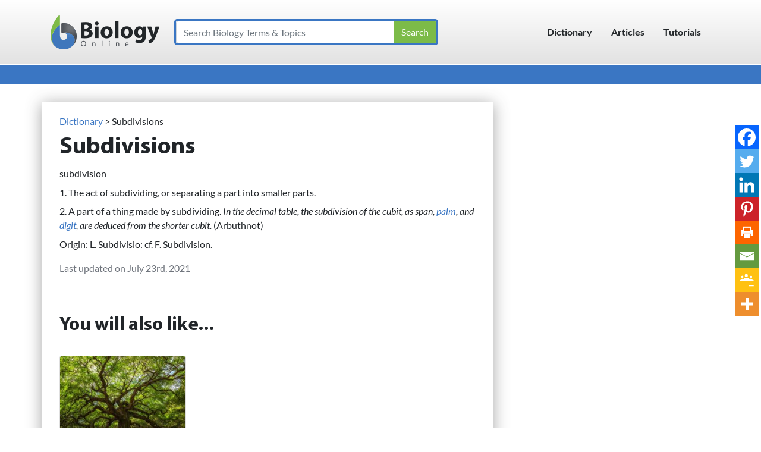

--- FILE ---
content_type: text/html; charset=UTF-8
request_url: https://www.biologyonline.com/dictionary/subdivisions
body_size: 62552
content:
<!DOCTYPE html> <html lang="en-US"> <head><script>if(navigator.userAgent.match(/MSIE|Internet Explorer/i)||navigator.userAgent.match(/Trident\/7\..*?rv:11/i)){let e=document.location.href;if(!e.match(/[?&]nonitro/)){if(e.indexOf("?")==-1){if(e.indexOf("#")==-1){document.location.href=e+"?nonitro=1"}else{document.location.href=e.replace("#","?nonitro=1#")}}else{if(e.indexOf("#")==-1){document.location.href=e+"&nonitro=1"}else{document.location.href=e.replace("#","&nonitro=1#")}}}}</script><link rel="preconnect" href="https://cdn-ildfibj.nitrocdn.com" /><meta name="viewport" content="width=device-width, initial-scale=1, shrink-to-fit=no" /><meta name='robots' content='index, follow, max-image-preview:large, max-snippet:-1, max-video-preview:-1' /><title>Subdivisions Definition and Examples - Biology Online Dictionary</title><meta name="description" content="Subdivisions in the largest biology dictionary online. Free learning resources for students covering all major areas of biology." /><meta property="og:locale" content="en_US" /><meta property="og:type" content="article" /><meta property="og:title" content="Subdivisions Definition and Examples - Biology Online Dictionary" /><meta property="og:description" content="Subdivisions in the largest biology dictionary online. Free learning resources for students covering all major areas of biology." /><meta property="og:url" content="https://www.biologyonline.com/dictionary/subdivisions" /><meta property="og:site_name" content="Biology Articles, Tutorials &amp; Dictionary Online" /><meta property="article:modified_time" content="2021-07-23T01:21:23+00:00" /><meta name="twitter:card" content="summary_large_image" /><meta name="mobile-web-app-capable" content="yes" /><meta name="apple-mobile-web-app-capable" content="yes" /><meta name="apple-mobile-web-app-title" content="Biology Articles, Tutorials &amp; Dictionary Online - The latest developments in biological science" /><meta name="generator" content="Elementor 3.33.6; features: additional_custom_breakpoints; settings: css_print_method-external, google_font-enabled, font_display-auto" /><meta name="generator" content="NitroPack" /><script>var NPSH,NitroScrollHelper;NPSH=NitroScrollHelper=function(){let e=null;const o=window.sessionStorage.getItem("nitroScrollPos");function t(){let e=JSON.parse(window.sessionStorage.getItem("nitroScrollPos"))||{};if(typeof e!=="object"){e={}}e[document.URL]=window.scrollY;window.sessionStorage.setItem("nitroScrollPos",JSON.stringify(e))}window.addEventListener("scroll",function(){if(e!==null){clearTimeout(e)}e=setTimeout(t,200)},{passive:true});let r={};r.getScrollPos=()=>{if(!o){return 0}const e=JSON.parse(o);return e[document.URL]||0};r.isScrolled=()=>{return r.getScrollPos()>document.documentElement.clientHeight*.5};return r}();</script><script>(function(){var a=false;var e=document.documentElement.classList;var i=navigator.userAgent.toLowerCase();var n=["android","iphone","ipad"];var r=n.length;var o;var d=null;for(var t=0;t<r;t++){o=n[t];if(i.indexOf(o)>-1)d=o;if(e.contains(o)){a=true;e.remove(o)}}if(a&&d){e.add(d);if(d=="iphone"||d=="ipad"){e.add("ios")}}})();</script><script type="text/worker" id="nitro-web-worker">var preloadRequests=0;var remainingCount={};var baseURI="";self.onmessage=function(e){switch(e.data.cmd){case"RESOURCE_PRELOAD":var o=e.data.requestId;remainingCount[o]=0;e.data.resources.forEach(function(e){preload(e,function(o){return function(){console.log(o+" DONE: "+e);if(--remainingCount[o]==0){self.postMessage({cmd:"RESOURCE_PRELOAD",requestId:o})}}}(o));remainingCount[o]++});break;case"SET_BASEURI":baseURI=e.data.uri;break}};async function preload(e,o){if(typeof URL!=="undefined"&&baseURI){try{var a=new URL(e,baseURI);e=a.href}catch(e){console.log("Worker error: "+e.message)}}console.log("Preloading "+e);try{var n=new Request(e,{mode:"no-cors",redirect:"follow"});await fetch(n);o()}catch(a){console.log(a);var r=new XMLHttpRequest;r.responseType="blob";r.onload=o;r.onerror=o;r.open("GET",e,true);r.send()}}</script><script id="nprl">(()=>{if(window.NPRL!=undefined)return;(function(e){var t=e.prototype;t.after||(t.after=function(){var e,t=arguments,n=t.length,r=0,i=this,o=i.parentNode,a=Node,c=String,u=document;if(o!==null){while(r<n){(e=t[r])instanceof a?(i=i.nextSibling)!==null?o.insertBefore(e,i):o.appendChild(e):o.appendChild(u.createTextNode(c(e)));++r}}})})(Element);var e,t;e=t=function(){var t=false;var r=window.URL||window.webkitURL;var i=true;var o=true;var a=2;var c=null;var u=null;var d=true;var s=window.nitroGtmExcludes!=undefined;var l=s?JSON.parse(atob(window.nitroGtmExcludes)).map(e=>new RegExp(e)):[];var f;var m;var v=null;var p=null;var g=null;var h={touch:["touchmove","touchend"],default:["mousemove","click","keydown","wheel"]};var E=true;var y=[];var w=false;var b=[];var S=0;var N=0;var L=false;var T=0;var R=null;var O=false;var A=false;var C=false;var P=[];var I=[];var M=[];var k=[];var x=false;var _={};var j=new Map;var B="noModule"in HTMLScriptElement.prototype;var q=requestAnimationFrame||mozRequestAnimationFrame||webkitRequestAnimationFrame||msRequestAnimationFrame;const D="gtm.js?id=";function H(e,t){if(!_[e]){_[e]=[]}_[e].push(t)}function U(e,t){if(_[e]){var n=0,r=_[e];for(var n=0;n<r.length;n++){r[n].call(this,t)}}}function Y(){(function(e,t){var r=null;var i=function(e){r(e)};var o=null;var a={};var c=null;var u=null;var d=0;e.addEventListener(t,function(r){if(["load","DOMContentLoaded"].indexOf(t)!=-1){if(u){Q(function(){e.triggerNitroEvent(t)})}c=true}else if(t=="readystatechange"){d++;n.ogReadyState=d==1?"interactive":"complete";if(u&&u>=d){n.documentReadyState=n.ogReadyState;Q(function(){e.triggerNitroEvent(t)})}}});e.addEventListener(t+"Nitro",function(e){if(["load","DOMContentLoaded"].indexOf(t)!=-1){if(!c){e.preventDefault();e.stopImmediatePropagation()}else{}u=true}else if(t=="readystatechange"){u=n.documentReadyState=="interactive"?1:2;if(d<u){e.preventDefault();e.stopImmediatePropagation()}}});switch(t){case"load":o="onload";break;case"readystatechange":o="onreadystatechange";break;case"pageshow":o="onpageshow";break;default:o=null;break}if(o){Object.defineProperty(e,o,{get:function(){return r},set:function(n){if(typeof n!=="function"){r=null;e.removeEventListener(t+"Nitro",i)}else{if(!r){e.addEventListener(t+"Nitro",i)}r=n}}})}Object.defineProperty(e,"addEventListener"+t,{value:function(r){if(r!=t||!n.startedScriptLoading||document.currentScript&&document.currentScript.hasAttribute("nitro-exclude")){}else{arguments[0]+="Nitro"}e.ogAddEventListener.apply(e,arguments);a[arguments[1]]=arguments[0]}});Object.defineProperty(e,"removeEventListener"+t,{value:function(t){var n=a[arguments[1]];arguments[0]=n;e.ogRemoveEventListener.apply(e,arguments)}});Object.defineProperty(e,"triggerNitroEvent"+t,{value:function(t,n){n=n||e;var r=new Event(t+"Nitro",{bubbles:true});r.isNitroPack=true;Object.defineProperty(r,"type",{get:function(){return t},set:function(){}});Object.defineProperty(r,"target",{get:function(){return n},set:function(){}});e.dispatchEvent(r)}});if(typeof e.triggerNitroEvent==="undefined"){(function(){var t=e.addEventListener;var n=e.removeEventListener;Object.defineProperty(e,"ogAddEventListener",{value:t});Object.defineProperty(e,"ogRemoveEventListener",{value:n});Object.defineProperty(e,"addEventListener",{value:function(n){var r="addEventListener"+n;if(typeof e[r]!=="undefined"){e[r].apply(e,arguments)}else{t.apply(e,arguments)}},writable:true});Object.defineProperty(e,"removeEventListener",{value:function(t){var r="removeEventListener"+t;if(typeof e[r]!=="undefined"){e[r].apply(e,arguments)}else{n.apply(e,arguments)}}});Object.defineProperty(e,"triggerNitroEvent",{value:function(t,n){var r="triggerNitroEvent"+t;if(typeof e[r]!=="undefined"){e[r].apply(e,arguments)}}})})()}}).apply(null,arguments)}Y(window,"load");Y(window,"pageshow");Y(window,"DOMContentLoaded");Y(document,"DOMContentLoaded");Y(document,"readystatechange");try{var F=new Worker(r.createObjectURL(new Blob([document.getElementById("nitro-web-worker").textContent],{type:"text/javascript"})))}catch(e){var F=new Worker("data:text/javascript;base64,"+btoa(document.getElementById("nitro-web-worker").textContent))}F.onmessage=function(e){if(e.data.cmd=="RESOURCE_PRELOAD"){U(e.data.requestId,e)}};if(typeof document.baseURI!=="undefined"){F.postMessage({cmd:"SET_BASEURI",uri:document.baseURI})}var G=function(e){if(--S==0){Q(K)}};var W=function(e){e.target.removeEventListener("load",W);e.target.removeEventListener("error",W);e.target.removeEventListener("nitroTimeout",W);if(e.type!="nitroTimeout"){clearTimeout(e.target.nitroTimeout)}if(--N==0&&S==0){Q(J)}};var X=function(e){var t=e.textContent;try{var n=r.createObjectURL(new Blob([t.replace(/^(?:<!--)?(.*?)(?:-->)?$/gm,"$1")],{type:"text/javascript"}))}catch(e){var n="data:text/javascript;base64,"+btoa(t.replace(/^(?:<!--)?(.*?)(?:-->)?$/gm,"$1"))}return n};var K=function(){n.documentReadyState="interactive";document.triggerNitroEvent("readystatechange");document.triggerNitroEvent("DOMContentLoaded");if(window.pageYOffset||window.pageXOffset){window.dispatchEvent(new Event("scroll"))}A=true;Q(function(){if(N==0){Q(J)}Q($)})};var J=function(){if(!A||O)return;O=true;R.disconnect();en();n.documentReadyState="complete";document.triggerNitroEvent("readystatechange");window.triggerNitroEvent("load",document);window.triggerNitroEvent("pageshow",document);if(window.pageYOffset||window.pageXOffset||location.hash){let e=typeof history.scrollRestoration!=="undefined"&&history.scrollRestoration=="auto";if(e&&typeof NPSH!=="undefined"&&NPSH.getScrollPos()>0&&window.pageYOffset>document.documentElement.clientHeight*.5){window.scrollTo(0,NPSH.getScrollPos())}else if(location.hash){try{let e=document.querySelector(location.hash);if(e){e.scrollIntoView()}}catch(e){}}}var e=null;if(a==1){e=eo}else{e=eu}Q(e)};var Q=function(e){setTimeout(e,0)};var V=function(e){if(e.type=="touchend"||e.type=="click"){g=e}};var $=function(){if(d&&g){setTimeout(function(e){return function(){var t=function(e,t,n){var r=new Event(e,{bubbles:true,cancelable:true});if(e=="click"){r.clientX=t;r.clientY=n}else{r.touches=[{clientX:t,clientY:n}]}return r};var n;if(e.type=="touchend"){var r=e.changedTouches[0];n=document.elementFromPoint(r.clientX,r.clientY);n.dispatchEvent(t("touchstart"),r.clientX,r.clientY);n.dispatchEvent(t("touchend"),r.clientX,r.clientY);n.dispatchEvent(t("click"),r.clientX,r.clientY)}else if(e.type=="click"){n=document.elementFromPoint(e.clientX,e.clientY);n.dispatchEvent(t("click"),e.clientX,e.clientY)}}}(g),150);g=null}};var z=function(e){if(e.tagName=="SCRIPT"&&!e.hasAttribute("data-nitro-for-id")&&!e.hasAttribute("nitro-document-write")||e.tagName=="IMG"&&(e.hasAttribute("src")||e.hasAttribute("srcset"))||e.tagName=="IFRAME"&&e.hasAttribute("src")||e.tagName=="LINK"&&e.hasAttribute("href")&&e.hasAttribute("rel")&&e.getAttribute("rel")=="stylesheet"){if(e.tagName==="IFRAME"&&e.src.indexOf("about:blank")>-1){return}var t="";switch(e.tagName){case"LINK":t=e.href;break;case"IMG":if(k.indexOf(e)>-1)return;t=e.srcset||e.src;break;default:t=e.src;break}var n=e.getAttribute("type");if(!t&&e.tagName!=="SCRIPT")return;if((e.tagName=="IMG"||e.tagName=="LINK")&&(t.indexOf("data:")===0||t.indexOf("blob:")===0))return;if(e.tagName=="SCRIPT"&&n&&n!=="text/javascript"&&n!=="application/javascript"){if(n!=="module"||!B)return}if(e.tagName==="SCRIPT"){if(k.indexOf(e)>-1)return;if(e.noModule&&B){return}let t=null;if(document.currentScript){if(document.currentScript.src&&document.currentScript.src.indexOf(D)>-1){t=document.currentScript}if(document.currentScript.hasAttribute("data-nitro-gtm-id")){e.setAttribute("data-nitro-gtm-id",document.currentScript.getAttribute("data-nitro-gtm-id"))}}else if(window.nitroCurrentScript){if(window.nitroCurrentScript.src&&window.nitroCurrentScript.src.indexOf(D)>-1){t=window.nitroCurrentScript}}if(t&&s){let n=false;for(const t of l){n=e.src?t.test(e.src):t.test(e.textContent);if(n){break}}if(!n){e.type="text/googletagmanagerscript";let n=t.hasAttribute("data-nitro-gtm-id")?t.getAttribute("data-nitro-gtm-id"):t.id;if(!j.has(n)){j.set(n,[])}let r=j.get(n);r.push(e);return}}if(!e.src){if(e.textContent.length>0){e.textContent+="\n;if(document.currentScript.nitroTimeout) {clearTimeout(document.currentScript.nitroTimeout);}; setTimeout(function() { this.dispatchEvent(new Event('load')); }.bind(document.currentScript), 0);"}else{return}}else{}k.push(e)}if(!e.hasOwnProperty("nitroTimeout")){N++;e.addEventListener("load",W,true);e.addEventListener("error",W,true);e.addEventListener("nitroTimeout",W,true);e.nitroTimeout=setTimeout(function(){console.log("Resource timed out",e);e.dispatchEvent(new Event("nitroTimeout"))},5e3)}}};var Z=function(e){if(e.hasOwnProperty("nitroTimeout")&&e.nitroTimeout){clearTimeout(e.nitroTimeout);e.nitroTimeout=null;e.dispatchEvent(new Event("nitroTimeout"))}};document.documentElement.addEventListener("load",function(e){if(e.target.tagName=="SCRIPT"||e.target.tagName=="IMG"){k.push(e.target)}},true);document.documentElement.addEventListener("error",function(e){if(e.target.tagName=="SCRIPT"||e.target.tagName=="IMG"){k.push(e.target)}},true);var ee=["appendChild","replaceChild","insertBefore","prepend","append","before","after","replaceWith","insertAdjacentElement"];var et=function(){if(s){window._nitro_setTimeout=window.setTimeout;window.setTimeout=function(e,t,...n){let r=document.currentScript||window.nitroCurrentScript;if(!r||r.src&&r.src.indexOf(D)==-1){return window._nitro_setTimeout.call(window,e,t,...n)}return window._nitro_setTimeout.call(window,function(e,t){return function(...n){window.nitroCurrentScript=e;t(...n)}}(r,e),t,...n)}}ee.forEach(function(e){HTMLElement.prototype["og"+e]=HTMLElement.prototype[e];HTMLElement.prototype[e]=function(...t){if(this.parentNode||this===document.documentElement){switch(e){case"replaceChild":case"insertBefore":t.pop();break;case"insertAdjacentElement":t.shift();break}t.forEach(function(e){if(!e)return;if(e.tagName=="SCRIPT"){z(e)}else{if(e.children&&e.children.length>0){e.querySelectorAll("script").forEach(z)}}})}return this["og"+e].apply(this,arguments)}})};var en=function(){if(s&&typeof window._nitro_setTimeout==="function"){window.setTimeout=window._nitro_setTimeout}ee.forEach(function(e){HTMLElement.prototype[e]=HTMLElement.prototype["og"+e]})};var er=async function(){if(o){ef(f);ef(V);if(v){clearTimeout(v);v=null}}if(T===1){L=true;return}else if(T===0){T=-1}n.startedScriptLoading=true;Object.defineProperty(document,"readyState",{get:function(){return n.documentReadyState},set:function(){}});var e=document.documentElement;var t={attributes:true,attributeFilter:["src"],childList:true,subtree:true};R=new MutationObserver(function(e,t){e.forEach(function(e){if(e.type=="childList"&&e.addedNodes.length>0){e.addedNodes.forEach(function(e){if(!document.documentElement.contains(e)){return}if(e.tagName=="IMG"||e.tagName=="IFRAME"||e.tagName=="LINK"){z(e)}})}if(e.type=="childList"&&e.removedNodes.length>0){e.removedNodes.forEach(function(e){if(e.tagName=="IFRAME"||e.tagName=="LINK"){Z(e)}})}if(e.type=="attributes"){var t=e.target;if(!document.documentElement.contains(t)){return}if(t.tagName=="IFRAME"||t.tagName=="LINK"||t.tagName=="IMG"||t.tagName=="SCRIPT"){z(t)}}})});R.observe(e,t);if(!s){et()}await Promise.all(P);var r=b.shift();var i=null;var a=false;while(r){var c;var u=JSON.parse(atob(r.meta));var d=u.delay;if(r.type=="inline"){var l=document.getElementById(r.id);if(l){l.remove()}else{r=b.shift();continue}c=X(l);if(c===false){r=b.shift();continue}}else{c=r.src}if(!a&&r.type!="inline"&&(typeof u.attributes.async!="undefined"||typeof u.attributes.defer!="undefined")){if(i===null){i=r}else if(i===r){a=true}if(!a){b.push(r);r=b.shift();continue}}var m=document.createElement("script");m.src=c;m.setAttribute("data-nitro-for-id",r.id);for(var p in u.attributes){try{if(u.attributes[p]===false){m.setAttribute(p,"")}else{m.setAttribute(p,u.attributes[p])}}catch(e){console.log("Error while setting script attribute",m,e)}}m.async=false;if(u.canonicalLink!=""&&Object.getOwnPropertyDescriptor(m,"src")?.configurable!==false){(e=>{Object.defineProperty(m,"src",{get:function(){return e.canonicalLink},set:function(){}})})(u)}if(d){setTimeout((function(e,t){var n=document.querySelector("[data-nitro-marker-id='"+t+"']");if(n){n.after(e)}else{document.head.appendChild(e)}}).bind(null,m,r.id),d)}else{m.addEventListener("load",G);m.addEventListener("error",G);if(!m.noModule||!B){S++}var g=document.querySelector("[data-nitro-marker-id='"+r.id+"']");if(g){Q(function(e,t){return function(){e.after(t)}}(g,m))}else{Q(function(e){return function(){document.head.appendChild(e)}}(m))}}r=b.shift()}};var ei=function(){var e=document.getElementById("nitro-deferred-styles");var t=document.createElement("div");t.innerHTML=e.textContent;return t};var eo=async function(e){isPreload=e&&e.type=="NitroPreload";if(!isPreload){T=-1;E=false;if(o){ef(f);ef(V);if(v){clearTimeout(v);v=null}}}if(w===false){var t=ei();let e=t.querySelectorAll('style,link[rel="stylesheet"]');w=e.length;if(w){let e=document.getElementById("nitro-deferred-styles-marker");e.replaceWith.apply(e,t.childNodes)}else if(isPreload){Q(ed)}else{es()}}else if(w===0&&!isPreload){es()}};var ea=function(){var e=ei();var t=e.childNodes;var n;var r=[];for(var i=0;i<t.length;i++){n=t[i];if(n.href){r.push(n.href)}}var o="css-preload";H(o,function(e){eo(new Event("NitroPreload"))});if(r.length){F.postMessage({cmd:"RESOURCE_PRELOAD",resources:r,requestId:o})}else{Q(function(){U(o)})}};var ec=function(){if(T===-1)return;T=1;var e=[];var t,n;for(var r=0;r<b.length;r++){t=b[r];if(t.type!="inline"){if(t.src){n=JSON.parse(atob(t.meta));if(n.delay)continue;if(n.attributes.type&&n.attributes.type=="module"&&!B)continue;e.push(t.src)}}}if(e.length){var i="js-preload";H(i,function(e){T=2;if(L){Q(er)}});F.postMessage({cmd:"RESOURCE_PRELOAD",resources:e,requestId:i})}};var eu=function(){while(I.length){style=I.shift();if(style.hasAttribute("nitropack-onload")){style.setAttribute("onload",style.getAttribute("nitropack-onload"));Q(function(e){return function(){e.dispatchEvent(new Event("load"))}}(style))}}while(M.length){style=M.shift();if(style.hasAttribute("nitropack-onerror")){style.setAttribute("onerror",style.getAttribute("nitropack-onerror"));Q(function(e){return function(){e.dispatchEvent(new Event("error"))}}(style))}}};var ed=function(){if(!x){if(i){Q(function(){var e=document.getElementById("nitro-critical-css");if(e){e.remove()}})}x=true;onStylesLoadEvent=new Event("NitroStylesLoaded");onStylesLoadEvent.isNitroPack=true;window.dispatchEvent(onStylesLoadEvent)}};var es=function(){if(a==2){Q(er)}else{eu()}};var el=function(e){m.forEach(function(t){document.addEventListener(t,e,true)})};var ef=function(e){m.forEach(function(t){document.removeEventListener(t,e,true)})};if(s){et()}return{setAutoRemoveCriticalCss:function(e){i=e},registerScript:function(e,t,n){b.push({type:"remote",src:e,id:t,meta:n})},registerInlineScript:function(e,t){b.push({type:"inline",id:e,meta:t})},registerStyle:function(e,t,n){y.push({href:e,rel:t,media:n})},onLoadStyle:function(e){I.push(e);if(w!==false&&--w==0){Q(ed);if(E){E=false}else{es()}}},onErrorStyle:function(e){M.push(e);if(w!==false&&--w==0){Q(ed);if(E){E=false}else{es()}}},loadJs:function(e,t){if(!e.src){var n=X(e);if(n!==false){e.src=n;e.textContent=""}}if(t){Q(function(e,t){return function(){e.after(t)}}(t,e))}else{Q(function(e){return function(){document.head.appendChild(e)}}(e))}},loadQueuedResources:async function(){window.dispatchEvent(new Event("NitroBootStart"));if(p){clearTimeout(p);p=null}window.removeEventListener("load",e.loadQueuedResources);f=a==1?er:eo;if(!o||g){Q(f)}else{if(navigator.userAgent.indexOf(" Edge/")==-1){ea();H("css-preload",ec)}el(f);if(u){if(c){v=setTimeout(f,c)}}else{}}},fontPreload:function(e){var t="critical-fonts";H(t,function(e){document.getElementById("nitro-critical-fonts").type="text/css"});F.postMessage({cmd:"RESOURCE_PRELOAD",resources:e,requestId:t})},boot:function(){if(t)return;t=true;C=typeof NPSH!=="undefined"&&NPSH.isScrolled();let n=document.prerendering;if(location.hash||C||n){o=false}m=h.default.concat(h.touch);p=setTimeout(e.loadQueuedResources,1500);el(V);if(C){e.loadQueuedResources()}else{window.addEventListener("load",e.loadQueuedResources)}},addPrerequisite:function(e){P.push(e)},getTagManagerNodes:function(e){if(!e)return j;return j.get(e)??[]}}}();var n,r;n=r=function(){var t=document.write;return{documentWrite:function(n,r){if(n&&n.hasAttribute("nitro-exclude")){return t.call(document,r)}var i=null;if(n.documentWriteContainer){i=n.documentWriteContainer}else{i=document.createElement("span");n.documentWriteContainer=i}var o=null;if(n){if(n.hasAttribute("data-nitro-for-id")){o=document.querySelector('template[data-nitro-marker-id="'+n.getAttribute("data-nitro-for-id")+'"]')}else{o=n}}i.innerHTML+=r;i.querySelectorAll("script").forEach(function(e){e.setAttribute("nitro-document-write","")});if(!i.parentNode){if(o){o.parentNode.insertBefore(i,o)}else{document.body.appendChild(i)}}var a=document.createElement("span");a.innerHTML=r;var c=a.querySelectorAll("script");if(c.length){c.forEach(function(t){var n=t.getAttributeNames();var r=document.createElement("script");n.forEach(function(e){r.setAttribute(e,t.getAttribute(e))});r.async=false;if(!t.src&&t.textContent){r.textContent=t.textContent}e.loadJs(r,o)})}},TrustLogo:function(e,t){var n=document.getElementById(e);var r=document.createElement("img");r.src=t;n.parentNode.insertBefore(r,n)},documentReadyState:"loading",ogReadyState:document.readyState,startedScriptLoading:false,loadScriptDelayed:function(e,t){setTimeout(function(){var t=document.createElement("script");t.src=e;document.head.appendChild(t)},t)}}}();document.write=function(e){n.documentWrite(document.currentScript,e)};document.writeln=function(e){n.documentWrite(document.currentScript,e+"\n")};window.NPRL=e;window.NitroResourceLoader=t;window.NPh=n;window.NitroPackHelper=r})();</script><template id="nitro-deferred-styles-marker"></template><style id="nitro-fonts">@font-face{font-family:Lato;font-style:italic;font-weight:400;font-display:swap;src:local("Lato Italic"),local(Lato-Italic),url("https://fonts.gstatic.com/s/lato/v16/S6u8w4BMUTPHjxsAUi-qJCY.woff2") format("woff2");unicode-range:U+0100-024F,U+0259,U+1E00-1EFF,U+2020,U+20A0-20AB,U+20AD-20CF,U+2113,U+2C60-2C7F,U+A720-A7FF}@font-face{font-family:Lato;font-style:italic;font-weight:400;font-display:swap;src:local("Lato Italic"),local(Lato-Italic),url("https://fonts.gstatic.com/s/lato/v16/S6u8w4BMUTPHjxsAXC-q.woff2") format("woff2");unicode-range:U+0000-00FF,U+0131,U+0152-0153,U+02BB-02BC,U+02C6,U+02DA,U+02DC,U+2000-206F,U+2074,U+20AC,U+2122,U+2191,U+2193,U+2212,U+2215,U+FEFF,U+FFFD}@font-face{font-family:Lato;font-style:normal;font-weight:400;font-display:swap;src:local("Lato Regular"),local(Lato-Regular),url("https://fonts.gstatic.com/s/lato/v16/S6uyw4BMUTPHjxAwXjeu.woff2") format("woff2");unicode-range:U+0100-024F,U+0259,U+1E00-1EFF,U+2020,U+20A0-20AB,U+20AD-20CF,U+2113,U+2C60-2C7F,U+A720-A7FF}@font-face{font-family:Lato;font-style:normal;font-weight:400;font-display:swap;src:local("Lato Regular"),local(Lato-Regular),url("https://fonts.gstatic.com/s/lato/v16/S6uyw4BMUTPHjx4wXg.woff2") format("woff2");unicode-range:U+0000-00FF,U+0131,U+0152-0153,U+02BB-02BC,U+02C6,U+02DA,U+02DC,U+2000-206F,U+2074,U+20AC,U+2122,U+2191,U+2193,U+2212,U+2215,U+FEFF,U+FFFD}@font-face{font-family:Lato;font-style:normal;font-weight:700;font-display:swap;src:local("Lato Bold"),local(Lato-Bold),url("https://fonts.gstatic.com/s/lato/v16/S6u9w4BMUTPHh6UVSwaPGR_p.woff2") format("woff2");unicode-range:U+0100-024F,U+0259,U+1E00-1EFF,U+2020,U+20A0-20AB,U+20AD-20CF,U+2113,U+2C60-2C7F,U+A720-A7FF}@font-face{font-family:Lato;font-style:normal;font-weight:700;font-display:swap;src:local("Lato Bold"),local(Lato-Bold),url("https://fonts.gstatic.com/s/lato/v16/S6u9w4BMUTPHh6UVSwiPGQ.woff2") format("woff2");unicode-range:U+0000-00FF,U+0131,U+0152-0153,U+02BB-02BC,U+02C6,U+02DA,U+02DC,U+2000-206F,U+2074,U+20AC,U+2122,U+2191,U+2193,U+2212,U+2215,U+FEFF,U+FFFD}@font-face{font-family:FontAwesome;src:url("https://cdn-ildfibj.nitrocdn.com/qaWeLntkRcyxNUcEoWbLpZLQkcgLFsiJ/assets/static/source/rev-e17df77/www.biologyonline.com/wp-content/themes/botheme/fonts/3e6eb37f30ca47e1f854d23f3eb21bc6.fontawesome-webfont.eot");src:url("https://cdn-ildfibj.nitrocdn.com/qaWeLntkRcyxNUcEoWbLpZLQkcgLFsiJ/assets/static/source/rev-e17df77/www.biologyonline.com/wp-content/themes/botheme/fonts/3e6eb37f30ca47e1f854d23f3eb21bc6.fontawesome-webfont.woff2") format("woff2");font-weight:400;font-style:normal;font-display:swap}@font-face{font-family:"Myriad Pro";font-style:normal;font-weight:700;src:local(MyriadPro-Bold),local(MyriadPro-Bold),url("https://cdn-ildfibj.nitrocdn.com/qaWeLntkRcyxNUcEoWbLpZLQkcgLFsiJ/assets/static/source/rev-e17df77/www.biologyonline.com/wp-content/themes/botheme/fonts/myriadpro-bold.woff2") format("woff2");unicode-range:U+0100-024F,U+0259,U+1E00-1EFF,U+2020,U+20A0-20AB,U+20AD-20CF,U+2113,U+2C60-2C7F,U+A720-A7FF;font-display:swap}@font-face{font-family:"Myriad Pro";font-style:normal;font-weight:700;src:local(MyriadPro-Bold),local(MyriadPro-Bold),url("https://cdn-ildfibj.nitrocdn.com/qaWeLntkRcyxNUcEoWbLpZLQkcgLFsiJ/assets/static/source/rev-e17df77/www.biologyonline.com/wp-content/themes/botheme/fonts/myriadpro-bold.woff2") format("woff2");unicode-range:U+0000-00FF,U+0131,U+0152-0153,U+02BB-02BC,U+02C6,U+02DA,U+02DC,U+2000-206F,U+2074,U+20AC,U+2122,U+2191,U+2193,U+2212,U+2215,U+FEFF,U+FFFD;font-display:swap}</style><style type="text/css" id="nitro-critical-css">@charset "UTF-8";ul{box-sizing:border-box}.entry-content{counter-reset:footnotes}:root{--wp-block-synced-color:#7a00df;--wp-block-synced-color--rgb:122,0,223;--wp-bound-block-color:var(--wp-block-synced-color);--wp-editor-canvas-background:#ddd;--wp-admin-theme-color:#007cba;--wp-admin-theme-color--rgb:0,124,186;--wp-admin-theme-color-darker-10:#006ba1;--wp-admin-theme-color-darker-10--rgb:0,107,160.5;--wp-admin-theme-color-darker-20:#005a87;--wp-admin-theme-color-darker-20--rgb:0,90,135;--wp-admin-border-width-focus:2px}:root{--wp--preset--font-size--normal:16px;--wp--preset--font-size--huge:42px}:root{--wp--preset--aspect-ratio--square:1;--wp--preset--aspect-ratio--4-3:4/3;--wp--preset--aspect-ratio--3-4:3/4;--wp--preset--aspect-ratio--3-2:3/2;--wp--preset--aspect-ratio--2-3:2/3;--wp--preset--aspect-ratio--16-9:16/9;--wp--preset--aspect-ratio--9-16:9/16;--wp--preset--color--black:#000;--wp--preset--color--cyan-bluish-gray:#abb8c3;--wp--preset--color--white:#fff;--wp--preset--color--pale-pink:#f78da7;--wp--preset--color--vivid-red:#cf2e2e;--wp--preset--color--luminous-vivid-orange:#ff6900;--wp--preset--color--luminous-vivid-amber:#fcb900;--wp--preset--color--light-green-cyan:#7bdcb5;--wp--preset--color--vivid-green-cyan:#00d084;--wp--preset--color--pale-cyan-blue:#8ed1fc;--wp--preset--color--vivid-cyan-blue:#0693e3;--wp--preset--color--vivid-purple:#9b51e0;--wp--preset--gradient--vivid-cyan-blue-to-vivid-purple:linear-gradient(135deg,#0693e3 0%,#9b51e0 100%);--wp--preset--gradient--light-green-cyan-to-vivid-green-cyan:linear-gradient(135deg,#7adcb4 0%,#00d082 100%);--wp--preset--gradient--luminous-vivid-amber-to-luminous-vivid-orange:linear-gradient(135deg,#fcb900 0%,#ff6900 100%);--wp--preset--gradient--luminous-vivid-orange-to-vivid-red:linear-gradient(135deg,#ff6900 0%,#cf2e2e 100%);--wp--preset--gradient--very-light-gray-to-cyan-bluish-gray:linear-gradient(135deg,#eee 0%,#a9b8c3 100%);--wp--preset--gradient--cool-to-warm-spectrum:linear-gradient(135deg,#4aeadc 0%,#9778d1 20%,#cf2aba 40%,#ee2c82 60%,#fb6962 80%,#fef84c 100%);--wp--preset--gradient--blush-light-purple:linear-gradient(135deg,#ffceec 0%,#9896f0 100%);--wp--preset--gradient--blush-bordeaux:linear-gradient(135deg,#fecda5 0%,#fe2d2d 50%,#6b003e 100%);--wp--preset--gradient--luminous-dusk:linear-gradient(135deg,#ffcb70 0%,#c751c0 50%,#4158d0 100%);--wp--preset--gradient--pale-ocean:linear-gradient(135deg,#fff5cb 0%,#b6e3d4 50%,#33a7b5 100%);--wp--preset--gradient--electric-grass:linear-gradient(135deg,#caf880 0%,#71ce7e 100%);--wp--preset--gradient--midnight:linear-gradient(135deg,#020381 0%,#2874fc 100%);--wp--preset--font-size--small:13px;--wp--preset--font-size--medium:20px;--wp--preset--font-size--large:36px;--wp--preset--font-size--x-large:42px;--wp--preset--spacing--20:.44rem;--wp--preset--spacing--30:.67rem;--wp--preset--spacing--40:1rem;--wp--preset--spacing--50:1.5rem;--wp--preset--spacing--60:2.25rem;--wp--preset--spacing--70:3.38rem;--wp--preset--spacing--80:5.06rem;--wp--preset--shadow--natural:6px 6px 9px rgba(0,0,0,.2);--wp--preset--shadow--deep:12px 12px 50px rgba(0,0,0,.4);--wp--preset--shadow--sharp:6px 6px 0px rgba(0,0,0,.2);--wp--preset--shadow--outlined:6px 6px 0px -3px #fff,6px 6px #000;--wp--preset--shadow--crisp:6px 6px 0px #000}*,::after,::before{-webkit-box-sizing:border-box;-moz-box-sizing:border-box;box-sizing:border-box}html{font-family:sans-serif;line-height:1.15;-webkit-text-size-adjust:100%}article,aside,footer,header,nav{display:block}body{margin:0;font-family:Lato,sans-serif;font-size:1rem;font-weight:400;line-height:1.5;color:#212529;text-align:left;background-color:#fff}hr{-webkit-box-sizing:content-box;-moz-box-sizing:content-box;box-sizing:content-box;height:0;overflow:visible}h1,h2,h5{margin-top:0;margin-bottom:.5rem}p{margin-top:0;margin-bottom:1rem;overflow-wrap:break-word}ul{margin-top:0;margin-bottom:1rem}li{overflow-wrap:break-word}li.menu-item{overflow-wrap:unset}a{color:#3a76c3;text-decoration:none;background-color:transparent;overflow-wrap:break-word}img{vertical-align:middle;border-style:none}svg{overflow:hidden;vertical-align:middle}label{display:inline-block;margin-bottom:.5rem}button{border-radius:0}button,input{margin:0;font-family:inherit;font-size:inherit;line-height:inherit}button,input{overflow:visible}button{text-transform:none}[type=button],[type=submit],button{-webkit-appearance:button}[type=button]::-moz-focus-inner,[type=submit]::-moz-focus-inner,button::-moz-focus-inner{padding:0;border-style:none}::-webkit-file-upload-button{font:inherit;-webkit-appearance:button}template{display:none}h1,h2,h5{font-family:Myriad Pro,sans-serif;margin-bottom:.5rem;font-weight:500;line-height:1.2}h1{font-size:3.5rem}h2{font-size:2rem}h5{font-size:1.25rem}hr{margin-top:1rem;margin-bottom:1rem;border:0;border-top:1px solid rgba(0,0,0,.125)}.img-fluid{max-width:100%;height:auto}.container{width:100%;padding-right:15px;padding-left:15px;margin-right:auto;margin-left:auto}@media (min-width:576px){.container{max-width:540px}}@media (min-width:768px){.container{max-width:720px}}@media (min-width:992px){.container{max-width:960px}}@media (min-width:1200px){.container{max-width:1140px}}.row{display:-webkit-box;display:-webkit-flex;display:-moz-box;display:-ms-flexbox;display:flex;-webkit-flex-wrap:wrap;-ms-flex-wrap:wrap;flex-wrap:wrap;margin-right:-15px;margin-left:-15px}.col-md-12,.col-md-4,.col-md-8,.col-sm-12{position:relative;width:100%;padding-right:15px;padding-left:15px}@media (min-width:576px){.col-sm-12{-webkit-box-flex:0;-webkit-flex:0 0 100%;-moz-box-flex:0;-ms-flex:0 0 100%;flex:0 0 100%;max-width:100%}}@media (min-width:768px){.col-md-4{-webkit-box-flex:0;-webkit-flex:0 0 33.33333%;-moz-box-flex:0;-ms-flex:0 0 33.33333%;flex:0 0 33.33333%;max-width:33.33333%}.col-md-8{-webkit-box-flex:0;-webkit-flex:0 0 66.66667%;-moz-box-flex:0;-ms-flex:0 0 66.66667%;flex:0 0 66.66667%;max-width:66.66667%}.col-md-12{-webkit-box-flex:0;-webkit-flex:0 0 100%;-moz-box-flex:0;-ms-flex:0 0 100%;flex:0 0 100%;max-width:100%}}.form-control{display:block;width:100%;height:-webkit-calc(1.5em + .75rem + 2px);height:-moz-calc(1.5em + .75rem + 2px);height:calc(1.5em + .75rem + 2px);padding:.375rem .75rem;font-size:1rem;font-weight:400;line-height:1.5;color:#495057;background-color:#fff;background-clip:padding-box;border:1px solid #ced4da;border-radius:.25rem}.form-control::-ms-expand{background-color:transparent;border:0}.form-control::-webkit-input-placeholder{color:#6c757d;opacity:1}.form-control::-moz-placeholder{color:#6c757d;opacity:1}.form-control:-ms-input-placeholder{color:#6c757d;opacity:1}.form-control::-ms-input-placeholder{color:#6c757d;opacity:1}.btn{display:inline-block;font-weight:400;color:#212529;text-align:center;vertical-align:middle;background-color:transparent;border:1px solid transparent;padding:.375rem .75rem;font-size:1rem;line-height:1.5;border-radius:.25rem}.btn-primary{color:#fff;background-color:#7cbb48;border-color:#7cbb48}.btn-secondary{color:#fff;background-color:#6c757d;border-color:#6c757d}.btn-block{display:block;width:100%}.collapse:not(.show){display:none}.input-group{position:relative;display:-webkit-box;display:-webkit-flex;display:-moz-box;display:-ms-flexbox;display:flex;-webkit-flex-wrap:wrap;-ms-flex-wrap:wrap;flex-wrap:wrap;-webkit-box-align:stretch;-webkit-align-items:stretch;-moz-box-align:stretch;-ms-flex-align:stretch;align-items:stretch;width:100%}.input-group>.form-control{position:relative;-webkit-box-flex:1;-webkit-flex:1 1 auto;-moz-box-flex:1;-ms-flex:1 1 auto;flex:1 1 auto;width:1%;margin-bottom:0}.input-group>.form-control:not(:last-child){border-top-right-radius:0;border-bottom-right-radius:0}.input-group-append{display:-webkit-box;display:-webkit-flex;display:-moz-box;display:-ms-flexbox;display:flex}.input-group-append{margin-left:-1px}.input-group>.input-group-append>.btn{border-top-left-radius:0;border-bottom-left-radius:0}.nav-link{display:block;padding:.5rem 1rem}.navbar{position:relative;display:-webkit-box;display:-webkit-flex;display:-moz-box;display:-ms-flexbox;display:flex;-webkit-flex-wrap:wrap;-ms-flex-wrap:wrap;flex-wrap:wrap;-webkit-box-align:center;-webkit-align-items:center;-moz-box-align:center;-ms-flex-align:center;align-items:center;-webkit-box-pack:justify;-webkit-justify-content:space-between;-moz-box-pack:justify;-ms-flex-pack:justify;justify-content:space-between;padding:25px 16px}.navbar>.container{display:-webkit-box;display:-webkit-flex;display:-moz-box;display:-ms-flexbox;display:flex;-webkit-flex-wrap:wrap;-ms-flex-wrap:wrap;flex-wrap:wrap;-webkit-box-align:center;-webkit-align-items:center;-moz-box-align:center;-ms-flex-align:center;align-items:center;-webkit-box-pack:justify;-webkit-justify-content:space-between;-moz-box-pack:justify;-ms-flex-pack:justify;justify-content:space-between}.navbar-nav{display:-webkit-box;display:-webkit-flex;display:-moz-box;display:-ms-flexbox;display:flex;-webkit-box-orient:vertical;-webkit-box-direction:normal;-webkit-flex-direction:column;-moz-box-orient:vertical;-moz-box-direction:normal;-ms-flex-direction:column;flex-direction:column;padding-left:0;margin-bottom:0;list-style:none;font-weight:700}.navbar-nav .nav-link{padding-right:0;padding-left:0}.navbar-collapse{-webkit-flex-basis:100%;-ms-flex-preferred-size:100%;flex-basis:100%;-webkit-box-flex:1;-webkit-flex-grow:1;-moz-box-flex:1;-ms-flex-positive:1;flex-grow:1;-webkit-box-align:center;-webkit-align-items:center;-moz-box-align:center;-ms-flex-align:center;align-items:center}.navbar-toggler{padding:.25rem .75rem;font-size:1.5rem;line-height:1;background-color:transparent;border:1px solid transparent;border-radius:.25rem}.navbar-toggler-icon{display:inline-block;width:1.5em;height:1.5em;vertical-align:middle;content:"";background:no-repeat center center;background-size:100% 100%}@media (max-width:767.98px){.navbar-expand-md>.container{padding-right:0;padding-left:0}}@media (min-width:768px){.navbar-expand-md{-webkit-box-orient:horizontal;-webkit-box-direction:normal;-webkit-flex-flow:row nowrap;-moz-box-orient:horizontal;-moz-box-direction:normal;-ms-flex-flow:row nowrap;flex-flow:row nowrap;-webkit-box-pack:start;-webkit-justify-content:flex-start;-moz-box-pack:start;-ms-flex-pack:start;justify-content:flex-start}.navbar-expand-md .navbar-nav{-webkit-box-orient:horizontal;-webkit-box-direction:normal;-webkit-flex-direction:row;-moz-box-orient:horizontal;-moz-box-direction:normal;-ms-flex-direction:row;flex-direction:row}.navbar-expand-md .navbar-nav .nav-link{padding-right:1rem;padding-left:1rem}.navbar-expand-md>.container{-webkit-flex-wrap:nowrap;-ms-flex-wrap:nowrap;flex-wrap:nowrap}.navbar-expand-md .navbar-collapse{display:-webkit-box !important;display:-webkit-flex !important;display:-moz-box !important;display:-ms-flexbox !important;display:flex !important;-webkit-flex-basis:auto;-ms-flex-preferred-size:auto;flex-basis:auto}.navbar-expand-md .navbar-toggler{display:none}}.navbar-light .navbar-nav .nav-link{color:#23272a}.navbar-light .navbar-toggler-icon{background-image:url("data:image/svg+xml,%3csvg viewBox=\'0 0 30 30\' xmlns=\'http://www.w3.org/2000/svg\'%3e%3cpath stroke=\'rgba(0,0,0,0.5)\' stroke-width=\'2\' stroke-linecap=\'round\' stroke-miterlimit=\'10\' d=\'M4 7h22M4 15h22M4 23h22\'/%3e%3c/svg%3e")}.card{position:relative;display:-webkit-box;display:-webkit-flex;display:-moz-box;display:-ms-flexbox;display:flex;-webkit-box-orient:vertical;-webkit-box-direction:normal;-webkit-flex-direction:column;-moz-box-orient:vertical;-moz-box-direction:normal;-ms-flex-direction:column;flex-direction:column;min-width:0;word-wrap:break-word;background-color:#fff;background-clip:border-box;border:1px solid rgba(0,0,0,.125);border-radius:.25rem}.card-body{-webkit-box-flex:1;-webkit-flex:1 1 auto;-moz-box-flex:1;-ms-flex:1 1 auto;flex:1 1 auto;padding:1.25rem}.card-title{margin-bottom:.75rem}.card-img-top{width:100%;border-top-left-radius:-webkit-calc(.25rem - 1px);border-top-left-radius:-moz-calc(.25rem - 1px);border-top-left-radius:calc(.25rem - 1px);border-top-right-radius:-webkit-calc(.25rem - 1px);border-top-right-radius:-moz-calc(.25rem - 1px);border-top-right-radius:calc(.25rem - 1px)}.bg-primary{background:linear-gradient(#fff,#e2e2e2);border-bottom:1px solid #fff}.d-inline-block{display:inline-block !important}.d-flex{display:-webkit-box !important;display:-webkit-flex !important;display:-moz-box !important;display:-ms-flexbox !important;display:flex !important}.float-right{float:right !important}.sr-only{position:absolute;width:1px;height:1px;padding:0;overflow:hidden;clip:rect(0,0,0,0);white-space:nowrap;border:0}.h-100{height:100% !important}.mb-2{margin-bottom:.5rem !important}.mb-4{margin-bottom:1.5rem !important}.pt-2{padding-top:.5rem !important}.pb-2{padding-bottom:.5rem !important}.pr-3{padding-right:1rem !important}.pl-3{padding-left:1rem !important}.pt-4{padding-top:1.5rem !important}.pb-4{padding-bottom:1.5rem !important}.ml-auto{margin-left:auto !important}@media (max-width:575.98px){.pt-sm-2{padding-top:.5rem !important}.pb-sm-2{padding-bottom:.5rem !important}.m-sm-auto{margin:auto !important}}@media (min-width:768px){.pt-md-4{padding-top:1.5rem !important}}.text-center{text-align:center !important}.font-weight-bold{font-weight:700 !important}.wrapper{padding:30px 0}img{max-width:100%;height:auto}a.skip-link{position:fixed;z-index:1000;top:0;right:0}.fa{display:inline-block;font:normal normal normal 14px/1 FontAwesome;font-size:inherit;text-rendering:auto;-webkit-font-smoothing:antialiased;-moz-osx-font-smoothing:grayscale}.fa-angle-double-right:before{content:""}.sr-only{position:absolute;width:1px;height:1px;padding:0;margin:-1px;overflow:hidden;clip:rect(0,0,0,0);border:0}#wrapper-navbar{border-bottom:1px solid #ddd}.single-glossary .botheme-read-more-link{display:none}#wrapper-footer{background:linear-gradient(#e2e2e2,#fff)}ul.footer-menu{display:flex;justify-content:center;flex-direction:row;flex-wrap:wrap;padding:0}ul.footer-menu li{list-style-type:none}ul.footer-menu li:after{content:"/";padding:15px;color:#8f8f8f}ul.footer-menu li:last-child:after{content:""}ul.footer-menu li a{color:#000;font-size:.875rem;font-weight:700}.site-footer p{font-size:.8125rem;color:#535353}br{content:"";margin:2em;display:block;font-size:24%}#sidebar-single-dictionary .widget{padding:1.5rem 2rem .9375rem}.entry-meta p{color:#70757d}.header-ad-global{padding:1rem;background:#3a76c3}.f-wrapper .img-thumb{height:auto;width:6rem}.f-body{width:-webkit-fill-available;width:-moz-fit-content;width:-moz-available}.ad-desktop{text-align:-webkit-center}.site-footer{padding-bottom:100px}.single h1.entry-title{font-size:2.5rem}.site-search{border:3px solid #3a76c3;border-radius:5px}.related-articles{border:1px solid #ddd;margin:5px 0;width:100%}.desktop-ad-article{margin:0 -30px !important}.left-rail-container{position:absolute;margin-top:50px}@media (min-width:768px){.content-single-article{-webkit-box-shadow:0 2px 25px 0 rgba(65,65,65,.45);-moz-box-shadow:0 2px 25px 0 rgba(65,65,65,.45);box-shadow:0 2px 25px 0 rgba(65,65,65,.45);padding:20px 30px}}@media (min-width:1200px){.site-search{margin:0 25px;width:40%}}@media (max-width:575.98px){h1{font-size:2rem}.header-ad-global{padding:0}.navbar #navbarNavDropdown{margin-top:.7em}.navbar-light .navbar-nav .nav-link{text-align:center;font-size:1.1em}.ad-desktop{display:none}}@media (max-width:767.98px){.site-search{margin-top:20px;inline-size:-webkit-fill-available;border:3px solid #3a76c3;border-radius:5px}}div.heateor_sss_sharing_ul a:link{text-decoration:none;background:transparent !important}.heateor_sss_vertical_sharing{-webkit-box-sizing:content-box !important;-moz-box-sizing:content-box !important}div.heateor_sss_sharing_ul{padding-left:0 !important;margin:1px 0 !important}div.heateor_sss_sharing_ul a:before{content:none !important}.heateor_sss_vertical_sharing{background:0 0;-webkit-box-shadow:0 1px 4px 1px rgba(0,0,0,.1);box-shadow:0 1px 4px 1px rgba(0,0,0,.1);position:fixed;overflow:visible;z-index:10000000;display:block;padding:10px;border-radius:4px;opacity:1;box-sizing:content-box !important}.heateor_sss_sharing_container a{padding:0 !important;box-shadow:none !important;border:none !important}.heateorSssClear{clear:both}div.heateor_sss_sharing_container a:before{content:none}div.heateor_sss_sharing_container svg{width:100%;height:100%}.heateor_sss_vertical_sharing span.heateor_sss_svg{color:#fff;border-width:0px;border-style:solid;border-color:transparent}@media screen and (max-width:783px){.heateor_sss_vertical_sharing{display:none !important}}:where(section h1),:where(article h1),:where(nav h1),:where(aside h1){font-size:2em}</style>  <link rel="profile" href="http://gmpg.org/xfn/11" /> <link rel="icon" type="image/png" href="https://cdn-ildfibj.nitrocdn.com/qaWeLntkRcyxNUcEoWbLpZLQkcgLFsiJ/assets/images/optimized/rev-c337f6a/www.biologyonline.com/wp-content/themes/botheme/images/biologyonline-favicon.ico" />     <link rel="canonical" href="https://www.biologyonline.com/dictionary/subdivisions" />         <script type="application/ld+json" class="yoast-schema-graph">{"@context":"https://schema.org","@graph":[{"@type":"WebPage","@id":"https://www.biologyonline.com/dictionary/subdivisions","url":"https://www.biologyonline.com/dictionary/subdivisions","name":"Subdivisions Definition and Examples - Biology Online Dictionary","isPartOf":{"@id":"https://www.biologyonline.com/#website"},"datePublished":"2019-10-07T06:50:02+00:00","dateModified":"2021-07-23T01:21:23+00:00","description":"Subdivisions in the largest biology dictionary online. Free learning resources for students covering all major areas of biology.","breadcrumb":{"@id":"https://www.biologyonline.com/dictionary/subdivisions#breadcrumb"},"inLanguage":"en-US","potentialAction":[{"@type":"ReadAction","target":["https://www.biologyonline.com/dictionary/subdivisions"]}]},{"@type":"BreadcrumbList","@id":"https://www.biologyonline.com/dictionary/subdivisions#breadcrumb","itemListElement":[{"@type":"ListItem","position":1,"name":"Home","item":"https://www.biologyonline.com/"},{"@type":"ListItem","position":2,"name":"Subdivisions"}]},{"@type":"WebSite","@id":"https://www.biologyonline.com/#website","url":"https://www.biologyonline.com/","name":"Biology Articles, Tutorials & Dictionary Online","description":"The latest developments in biological science","publisher":{"@id":"https://www.biologyonline.com/#organization"},"potentialAction":[{"@type":"SearchAction","target":{"@type":"EntryPoint","urlTemplate":"https://www.biologyonline.com/?s={search_term_string}"},"query-input":{"@type":"PropertyValueSpecification","valueRequired":true,"valueName":"search_term_string"}}],"inLanguage":"en-US"},{"@type":"Organization","@id":"https://www.biologyonline.com/#organization","name":"Biology Online","url":"https://www.biologyonline.com/","logo":{"@type":"ImageObject","inLanguage":"en-US","@id":"https://www.biologyonline.com/#/schema/logo/image/","url":"https://www.biologyonline.com/wp-content/uploads/2020/01/logo.png","contentUrl":"https://www.biologyonline.com/wp-content/uploads/2020/01/logo.png","width":183,"height":58,"caption":"Biology Online"},"image":{"@id":"https://www.biologyonline.com/#/schema/logo/image/"}}]}</script>  <link rel='dns-prefetch' href='//hcaptcha.com' /> <link rel="alternate" type="application/rss+xml" title="Biology Articles, Tutorials &amp; Dictionary Online &raquo; Feed" href="https://www.biologyonline.com/feed" /> <link rel="alternate" type="application/rss+xml" title="Biology Articles, Tutorials &amp; Dictionary Online &raquo; Comments Feed" href="https://www.biologyonline.com/comments/feed" /> <link rel="alternate" type="application/rss+xml" title="Biology Articles, Tutorials &amp; Dictionary Online &raquo; Subdivisions Comments Feed" href="https://www.biologyonline.com/dictionary/subdivisions/feed" /> <link rel="alternate" title="oEmbed (JSON)" type="application/json+oembed" href="https://www.biologyonline.com/wp-json/oembed/1.0/embed?url=https%3A%2F%2Fwww.biologyonline.com%2Fdictionary%2Fsubdivisions" /> <link rel="alternate" title="oEmbed (XML)" type="text/xml+oembed" href="https://www.biologyonline.com/wp-json/oembed/1.0/embed?url=https%3A%2F%2Fwww.biologyonline.com%2Fdictionary%2Fsubdivisions&#038;format=xml" />             <template data-nitro-marker-id="jquery-core-js"></template> <template data-nitro-marker-id="jquery-migrate-js"></template> <template data-nitro-marker-id="wpg-mixitup-script-js"></template> <template data-nitro-marker-id="wpg-main-script-js-extra"></template> <template data-nitro-marker-id="wpg-main-script-js"></template> <link rel="https://api.w.org/" href="https://www.biologyonline.com/wp-json/" /><link rel='shortlink' href='https://www.biologyonline.com/?p=41172' />  <link rel="pingback" href="https://www.biologyonline.com/xmlrpc.php" />      <template data-nitro-marker-id="20b6228c78794760af886fb7004f1410-1"></template>    <template data-nitro-marker-id="4f556a10c5eb3e43fbfcd10cf2eb1cbd-1"></template> <template data-nitro-marker-id="8fcca51a7ca3e0cce681ff90316625c8-1"></template>  <script nitro-exclude>window.IS_NITROPACK=!0;window.NITROPACK_STATE='FRESH';</script><style>.nitro-cover{visibility:hidden!important;}</style><script nitro-exclude>window.nitro_lazySizesConfig=window.nitro_lazySizesConfig||{};window.nitro_lazySizesConfig.lazyClass="nitro-lazy";nitro_lazySizesConfig.srcAttr="nitro-lazy-src";nitro_lazySizesConfig.srcsetAttr="nitro-lazy-srcset";nitro_lazySizesConfig.expand=10;nitro_lazySizesConfig.expFactor=1;nitro_lazySizesConfig.hFac=1;nitro_lazySizesConfig.loadMode=1;nitro_lazySizesConfig.ricTimeout=50;nitro_lazySizesConfig.loadHidden=true;(function(){let t=null;let e=false;let a=false;let i=window.scrollY;let r=Date.now();function n(){window.removeEventListener("scroll",n);window.nitro_lazySizesConfig.expand=300}function o(t){let e=t.timeStamp-r;let a=Math.abs(i-window.scrollY)/e;let n=Math.max(a*200,300);r=t.timeStamp;i=window.scrollY;window.nitro_lazySizesConfig.expand=n}window.addEventListener("scroll",o,{passive:true});window.addEventListener("NitroStylesLoaded",function(){e=true});window.addEventListener("load",function(){a=true});document.addEventListener("lazybeforeunveil",function(t){let e=false;let a=t.target.getAttribute("nitro-lazy-mask");if(a){let i="url("+a+")";t.target.style.maskImage=i;t.target.style.webkitMaskImage=i;e=true}let i=t.target.getAttribute("nitro-lazy-bg");if(i){let a=t.target.style.backgroundImage.replace("[data-uri]",i.replace(/\(/g,"%28").replace(/\)/g,"%29"));if(a===t.target.style.backgroundImage){a="url("+i.replace(/\(/g,"%28").replace(/\)/g,"%29")+")"}t.target.style.backgroundImage=a;e=true}if(t.target.tagName=="VIDEO"){if(t.target.hasAttribute("nitro-lazy-poster")){t.target.setAttribute("poster",t.target.getAttribute("nitro-lazy-poster"))}else if(!t.target.hasAttribute("poster")){t.target.setAttribute("preload","metadata")}e=true}let r=t.target.getAttribute("data-nitro-fragment-id");if(r){if(!window.loadNitroFragment(r,"lazy")){t.preventDefault();return false}}if(t.target.classList.contains("av-animated-generic")){t.target.classList.add("avia_start_animation","avia_start_delayed_animation");e=true}if(!e){let e=t.target.tagName.toLowerCase();if(e!=="img"&&e!=="iframe"){t.target.querySelectorAll("img[nitro-lazy-src],img[nitro-lazy-srcset]").forEach(function(t){t.classList.add("nitro-lazy")})}}})})();</script><script id="nitro-lazyloader">(function(e,t){if(typeof module=="object"&&module.exports){module.exports=lazySizes}else{e.lazySizes=t(e,e.document,Date)}})(window,function e(e,t,r){"use strict";if(!e.IntersectionObserver||!t.getElementsByClassName||!e.MutationObserver){return}var i,n;var a=t.documentElement;var s=e.HTMLPictureElement;var o="addEventListener";var l="getAttribute";var c=e[o].bind(e);var u=e.setTimeout;var f=e.requestAnimationFrame||u;var d=e.requestIdleCallback||u;var v=/^picture$/i;var m=["load","error","lazyincluded","_lazyloaded"];var g=Array.prototype.forEach;var p=function(e,t){return e.classList.contains(t)};var z=function(e,t){e.classList.add(t)};var h=function(e,t){e.classList.remove(t)};var y=function(e,t,r){var i=r?o:"removeEventListener";if(r){y(e,t)}m.forEach(function(r){e[i](r,t)})};var b=function(e,r,n,a,s){var o=t.createEvent("CustomEvent");if(!n){n={}}n.instance=i;o.initCustomEvent(r,!a,!s,n);e.dispatchEvent(o);return o};var C=function(t,r){var i;if(!s&&(i=e.picturefill||n.pf)){i({reevaluate:true,elements:[t]})}else if(r&&r.src){t.src=r.src}};var w=function(e,t){return(getComputedStyle(e,null)||{})[t]};var E=function(e,t,r){r=r||e.offsetWidth;while(r<n.minSize&&t&&!e._lazysizesWidth){r=t.offsetWidth;t=t.parentNode}return r};var A=function(){var e,r;var i=[];var n=function(){var t;e=true;r=false;while(i.length){t=i.shift();t[0].apply(t[1],t[2])}e=false};return function(a){if(e){a.apply(this,arguments)}else{i.push([a,this,arguments]);if(!r){r=true;(t.hidden?u:f)(n)}}}}();var x=function(e,t){return t?function(){A(e)}:function(){var t=this;var r=arguments;A(function(){e.apply(t,r)})}};var L=function(e){var t;var i=0;var a=n.throttleDelay;var s=n.ricTimeout;var o=function(){t=false;i=r.now();e()};var l=d&&s>49?function(){d(o,{timeout:s});if(s!==n.ricTimeout){s=n.ricTimeout}}:x(function(){u(o)},true);return function(e){var n;if(e=e===true){s=33}if(t){return}t=true;n=a-(r.now()-i);if(n<0){n=0}if(e||n<9){l()}else{u(l,n)}}};var T=function(e){var t,i;var n=99;var a=function(){t=null;e()};var s=function(){var e=r.now()-i;if(e<n){u(s,n-e)}else{(d||a)(a)}};return function(){i=r.now();if(!t){t=u(s,n)}}};var _=function(){var i,s;var o,f,d,m;var E;var T=new Set;var _=new Map;var M=/^img$/i;var R=/^iframe$/i;var W="onscroll"in e&&!/glebot/.test(navigator.userAgent);var O=0;var S=0;var F=function(e){O--;if(S){S--}if(e&&e.target){y(e.target,F)}if(!e||O<0||!e.target){O=0;S=0}if(G.length&&O-S<1&&O<3){u(function(){while(G.length&&O-S<1&&O<4){J({target:G.shift()})}})}};var I=function(e){if(E==null){E=w(t.body,"visibility")=="hidden"}return E||!(w(e.parentNode,"visibility")=="hidden"&&w(e,"visibility")=="hidden")};var P=function(e){z(e.target,n.loadedClass);h(e.target,n.loadingClass);h(e.target,n.lazyClass);y(e.target,D)};var B=x(P);var D=function(e){B({target:e.target})};var $=function(e,t){try{e.contentWindow.location.replace(t)}catch(r){e.src=t}};var k=function(e){var t;var r=e[l](n.srcsetAttr);if(t=n.customMedia[e[l]("data-media")||e[l]("media")]){e.setAttribute("media",t)}if(r){e.setAttribute("srcset",r)}};var q=x(function(e,t,r,i,a){var s,o,c,f,m,p;if(!(m=b(e,"lazybeforeunveil",t)).defaultPrevented){if(i){if(r){z(e,n.autosizesClass)}else{e.setAttribute("sizes",i)}}o=e[l](n.srcsetAttr);s=e[l](n.srcAttr);if(a){c=e.parentNode;f=c&&v.test(c.nodeName||"")}p=t.firesLoad||"src"in e&&(o||s||f);m={target:e};if(p){y(e,F,true);clearTimeout(d);d=u(F,2500);z(e,n.loadingClass);y(e,D,true)}if(f){g.call(c.getElementsByTagName("source"),k)}if(o){e.setAttribute("srcset",o)}else if(s&&!f){if(R.test(e.nodeName)){$(e,s)}else{e.src=s}}if(o||f){C(e,{src:s})}}A(function(){if(e._lazyRace){delete e._lazyRace}if(!p||e.complete){if(p){F(m)}else{O--}P(m)}})});var H=function(e){if(n.isPaused)return;var t,r;var a=M.test(e.nodeName);var o=a&&(e[l](n.sizesAttr)||e[l]("sizes"));var c=o=="auto";if(c&&a&&(e.src||e.srcset)&&!e.complete&&!p(e,n.errorClass)){return}t=b(e,"lazyunveilread").detail;if(c){N.updateElem(e,true,e.offsetWidth)}O++;if((r=G.indexOf(e))!=-1){G.splice(r,1)}_.delete(e);T.delete(e);i.unobserve(e);s.unobserve(e);q(e,t,c,o,a)};var j=function(e){var t,r;for(t=0,r=e.length;t<r;t++){if(e[t].isIntersecting===false){continue}H(e[t].target)}};var G=[];var J=function(e,r){var i,n,a,s;for(n=0,a=e.length;n<a;n++){if(r&&e[n].boundingClientRect.width>0&&e[n].boundingClientRect.height>0){_.set(e[n].target,{rect:e[n].boundingClientRect,scrollTop:t.documentElement.scrollTop,scrollLeft:t.documentElement.scrollLeft})}if(e[n].boundingClientRect.bottom<=0&&e[n].boundingClientRect.right<=0&&e[n].boundingClientRect.left<=0&&e[n].boundingClientRect.top<=0){continue}if(!e[n].isIntersecting){continue}s=e[n].target;if(O-S<1&&O<4){S++;H(s)}else if((i=G.indexOf(s))==-1){G.push(s)}else{G.splice(i,1)}}};var K=function(){var e,t;for(e=0,t=o.length;e<t;e++){if(!o[e]._lazyAdd&&!o[e].classList.contains(n.loadedClass)){o[e]._lazyAdd=true;i.observe(o[e]);s.observe(o[e]);T.add(o[e]);if(!W){H(o[e])}}}};var Q=function(){if(n.isPaused)return;if(_.size===0)return;const r=t.documentElement.scrollTop;const i=t.documentElement.scrollLeft;E=null;const a=r+e.innerHeight+n.expand;const s=i+e.innerWidth+n.expand*n.hFac;const o=r-n.expand;const l=(i-n.expand)*n.hFac;for(let e of _){const[t,r]=e;const i=r.rect.top+r.scrollTop;const n=r.rect.bottom+r.scrollTop;const c=r.rect.left+r.scrollLeft;const u=r.rect.right+r.scrollLeft;if(n>=o&&i<=a&&u>=l&&c<=s&&I(t)){H(t)}}};return{_:function(){m=r.now();o=t.getElementsByClassName(n.lazyClass);i=new IntersectionObserver(j);s=new IntersectionObserver(J,{rootMargin:n.expand+"px "+n.expand*n.hFac+"px"});const e=new ResizeObserver(e=>{if(T.size===0)return;s.disconnect();s=new IntersectionObserver(J,{rootMargin:n.expand+"px "+n.expand*n.hFac+"px"});_=new Map;for(let e of T){s.observe(e)}});e.observe(t.documentElement);c("scroll",L(Q),true);new MutationObserver(K).observe(a,{childList:true,subtree:true,attributes:true});K()},unveil:H}}();var N=function(){var e;var r=x(function(e,t,r,i){var n,a,s;e._lazysizesWidth=i;i+="px";e.setAttribute("sizes",i);if(v.test(t.nodeName||"")){n=t.getElementsByTagName("source");for(a=0,s=n.length;a<s;a++){n[a].setAttribute("sizes",i)}}if(!r.detail.dataAttr){C(e,r.detail)}});var i=function(e,t,i){var n;var a=e.parentNode;if(a){i=E(e,a,i);n=b(e,"lazybeforesizes",{width:i,dataAttr:!!t});if(!n.defaultPrevented){i=n.detail.width;if(i&&i!==e._lazysizesWidth){r(e,a,n,i)}}}};var a=function(){var t;var r=e.length;if(r){t=0;for(;t<r;t++){i(e[t])}}};var s=T(a);return{_:function(){e=t.getElementsByClassName(n.autosizesClass);c("resize",s)},checkElems:s,updateElem:i}}();var M=function(){if(!M.i){M.i=true;N._();_._()}};(function(){var t;var r={lazyClass:"lazyload",lazyWaitClass:"lazyloadwait",loadedClass:"lazyloaded",loadingClass:"lazyloading",preloadClass:"lazypreload",errorClass:"lazyerror",autosizesClass:"lazyautosizes",srcAttr:"data-src",srcsetAttr:"data-srcset",sizesAttr:"data-sizes",minSize:40,customMedia:{},init:true,hFac:.8,loadMode:2,expand:400,ricTimeout:0,throttleDelay:125,isPaused:false};n=e.nitro_lazySizesConfig||e.nitro_lazysizesConfig||{};for(t in r){if(!(t in n)){n[t]=r[t]}}u(function(){if(n.init){M()}})})();i={cfg:n,autoSizer:N,loader:_,init:M,uP:C,aC:z,rC:h,hC:p,fire:b,gW:E,rAF:A};return i});</script><script nitro-exclude>(function(){var t={childList:false,attributes:true,subtree:false,attributeFilter:["src"],attributeOldValue:true};var e=null;var r=[];function n(t){let n=r.indexOf(t);if(n>-1){r.splice(n,1);e.disconnect();a()}t.src=t.getAttribute("nitro-og-src");t.parentNode.querySelector(".nitro-removable-overlay")?.remove()}function i(){if(!e){e=new MutationObserver(function(t,e){t.forEach(t=>{if(t.type=="attributes"&&t.attributeName=="src"){let r=t.target;let n=r.getAttribute("nitro-og-src");let i=r.src;if(i!=n&&t.oldValue!==null){e.disconnect();let o=i.replace(t.oldValue,"");if(i.indexOf("data:")===0&&["?","&"].indexOf(o.substr(0,1))>-1){if(n.indexOf("?")>-1){r.setAttribute("nitro-og-src",n+"&"+o.substr(1))}else{r.setAttribute("nitro-og-src",n+"?"+o.substr(1))}}r.src=t.oldValue;a()}}})})}return e}function o(e){i().observe(e,t)}function a(){r.forEach(o)}window.addEventListener("message",function(t){if(t.data.action&&t.data.action==="playBtnClicked"){var e=document.getElementsByTagName("iframe");for(var r=0;r<e.length;r++){if(t.source===e[r].contentWindow){n(e[r])}}}});document.addEventListener("DOMContentLoaded",function(){document.querySelectorAll("iframe[nitro-og-src]").forEach(t=>{r.push(t)});a()})})();</script><script id="wpg-main-script-js-extra" type="nitropack/inlinescript" class="nitropack-inline-script">
var wpg = {"animation":"1","is_tooltip":"","tooltip_theme":"default","tooltip_animation":"fade","tooltip_position":"top","tooltip_is_arrow":"1","tooltip_min_width":"250","tooltip_max_width":"500","tooltip_speed":"350","tooltip_delay":"200","tooltip_is_touch_devices":"1"};
//# sourceURL=wpg-main-script-js-extra
</script><script id="548a122f0140f7ea82c6507a21e61fdf-1" type="nitropack/inlinescript" class="nitropack-inline-script">const lazyloadRunObserver=()=>{const e=document.querySelectorAll(`.e-con.e-parent:not(.e-lazyloaded)`);const t=new IntersectionObserver(e=>{e.forEach(e=>{if(e.isIntersecting){let o=e.target;if(o){o.classList.add("e-lazyloaded")}t.unobserve(e.target)}})},{rootMargin:"200px 0px 200px 0px"});e.forEach(e=>{t.observe(e)})};const events=["DOMContentLoaded","elementor/lazyload/observe"];events.forEach(e=>{document.addEventListener(e,lazyloadRunObserver)});</script><script id="wp-i18n-js-after" type="nitropack/inlinescript" class="nitropack-inline-script">
wp.i18n.setLocaleData( { 'text direction\u0004ltr': [ 'ltr' ] } );
//# sourceURL=wp-i18n-js-after
</script><script id="contact-form-7-js-before" type="nitropack/inlinescript" class="nitropack-inline-script">
var wpcf7 = {
    "api": {
        "root": "https:\/\/www.biologyonline.com\/wp-json\/",
        "namespace": "contact-form-7\/v1"
    },
    "cached": 1
};
//# sourceURL=contact-form-7-js-before
</script><script id="heateor_sss_sharing_js-js-before" type="nitropack/inlinescript" class="nitropack-inline-script">
function heateorSssLoadEvent(e) {var t=window.onload;if (typeof window.onload!="function") {window.onload=e}else{window.onload=function() {t();e()}}}; var heateorSssSharingAjaxUrl = 'https://www.biologyonline.com/wp-admin/admin-ajax.php', heateorSssCloseIconPath = 'https://www.biologyonline.com/wp-content/plugins/sassy-social-share/public/../images/close.png', heateorSssPluginIconPath = 'https://www.biologyonline.com/wp-content/plugins/sassy-social-share/public/../images/logo.png', heateorSssHorizontalSharingCountEnable = 0, heateorSssVerticalSharingCountEnable = 0, heateorSssSharingOffset = -10; var heateorSssMobileStickySharingEnabled = 0;var heateorSssCopyLinkMessage = "Link copied.";var heateorSssUrlCountFetched = [], heateorSssSharesText = 'Shares', heateorSssShareText = 'Share';function heateorSssPopup(e) {window.open(e,"popUpWindow","height=400,width=600,left=400,top=100,resizable,scrollbars,toolbar=0,personalbar=0,menubar=no,location=no,directories=no,status")}
//# sourceURL=heateor_sss_sharing_js-js-before
</script><script id="18465f7392e95bc561aa02fbd6f7451e-1" type="nitropack/inlinescript" class="nitropack-inline-script">function b2a(e){var t,i=0,o=0,n="",a=[];if(!e)return e;do{var r=e.charCodeAt(i++);var s=e.charCodeAt(i++);var l=e.charCodeAt(i++);var c=r<<16|s<<8|l;r=63&c>>18;s=63&c>>12;l=63&c>>6;c&=63;a[o++]="ABCDEFGHIJKLMNOPQRSTUVWXYZabcdefghijklmnopqrstuvwxyz0123456789+/=".charAt(r)+"ABCDEFGHIJKLMNOPQRSTUVWXYZabcdefghijklmnopqrstuvwxyz0123456789+/=".charAt(s)+"ABCDEFGHIJKLMNOPQRSTUVWXYZabcdefghijklmnopqrstuvwxyz0123456789+/=".charAt(l)+"ABCDEFGHIJKLMNOPQRSTUVWXYZabcdefghijklmnopqrstuvwxyz0123456789+/=".charAt(c)}while(i<e.length);return n=a.join(""),t=e.length%3,(t?n.slice(0,t-3):n)+"===".slice(t||3)}function a2b(e){var t,i,o,n={},a=0,r=0,s="",l=String.fromCharCode,c=e.length;for(t=0;64>t;t++)n["ABCDEFGHIJKLMNOPQRSTUVWXYZabcdefghijklmnopqrstuvwxyz0123456789+/".charAt(t)]=t;for(i=0;c>i;i++)for(t=n[e.charAt(i)],a=(a<<6)+t,r+=6;8<=r;)((o=255&a>>>(r-=8))||c-2>i)&&(s+=l(o));return s}b64e=function(e){return btoa(encodeURIComponent(e).replace(/%([0-9A-F]{2})/g,function(e,t){return String.fromCharCode("0x"+t)}))};b64d=function(e){return decodeURIComponent(atob(e).split("").map(function(e){return"%"+("00"+e.charCodeAt(0).toString(16)).slice(-2)}).join(""))};ai_front={"insertion_before":"BEFORE","insertion_after":"AFTER","insertion_prepend":"PREPEND CONTENT","insertion_append":"APPEND CONTENT","insertion_replace_content":"REPLACE CONTENT","insertion_replace_element":"REPLACE ELEMENT","visible":"VISIBLE","hidden":"HIDDEN","fallback":"FALLBACK","automatically_placed":"Automatically placed by AdSense Auto ads code","cancel":"Cancel","use":"Use","add":"Add","parent":"Parent","cancel_element_selection":"Cancel element selection","select_parent_element":"Select parent element","css_selector":"CSS selector","use_current_selector":"Use current selector","element":"ELEMENT","path":"PATH","selector":"SELECTOR"};var ai_cookie_js=!0,ai_block_class_def="code-block";if("undefined"!==typeof ai_cookie_js){(function(e,t){"object"===typeof exports&&"undefined"!==typeof module?module.exports=t():"function"===typeof define&&define.amd?define(t):(e="undefined"!==typeof globalThis?globalThis:e||self,function(){var i=e.Cookies,o=e.Cookies=t();o.noConflict=function(){e.Cookies=i;return o}}())})(this,function(){function e(e){for(var t=1;t<arguments.length;t++){var i=arguments[t],o;for(o in i)e[o]=i[o]}return e}function t(i,o){function n(t,n,a){if("undefined"!==typeof document){a=e({},o,a);"number"===typeof a.expires&&(a.expires=new Date(Date.now()+864e5*a.expires));a.expires&&(a.expires=a.expires.toUTCString());t=encodeURIComponent(t).replace(/%(2[346B]|5E|60|7C)/g,decodeURIComponent).replace(/[()]/g,escape);var r="",s;for(s in a)a[s]&&(r+="; "+s,!0!==a[s]&&(r+="="+a[s].split(";")[0]));return document.cookie=t+"="+i.write(n,t)+r}}return Object.create({set:n,get:function(e){if("undefined"!==typeof document&&(!arguments.length||e)){for(var t=document.cookie?document.cookie.split("; "):[],o={},n=0;n<t.length;n++){var a=t[n].split("="),r=a.slice(1).join("=");try{var s=decodeURIComponent(a[0]);o[s]=i.read(r,s);if(e===s)break}catch(e){}}return e?o[e]:o}},remove:function(t,i){n(t,"",e({},i,{expires:-1}))},withAttributes:function(i){return t(this.converter,e({},this.attributes,i))},withConverter:function(i){return t(e({},this.converter,i),this.attributes)}},{attributes:{value:Object.freeze(o)},converter:{value:Object.freeze(i)}})}return t({read:function(e){'"'===e[0]&&(e=e.slice(1,-1));return e.replace(/(%[\dA-F]{2})+/gi,decodeURIComponent)},write:function(e){return encodeURIComponent(e).replace(/%(2[346BF]|3[AC-F]|40|5[BDE]|60|7[BCD])/g,decodeURIComponent)}},{path:"/"})});AiCookies=Cookies.noConflict();function e(e){if(null==e)return e;'"'===e.charAt(0)&&(e=e.slice(1,-1));try{e=JSON.parse(e)}catch(e){}return e}ai_check_block=function(t){var i="undefined"!==typeof ai_debugging;if(null==t)return!0;var o=e(AiCookies.get("aiBLOCKS"));ai_debug_cookie_status="";null==o&&(o={});"undefined"!==typeof ai_delay_showing_pageviews&&(o.hasOwnProperty(t)||(o[t]={}),o[t].hasOwnProperty("d")||(o[t].d=ai_delay_showing_pageviews,i&&console.log("AI CHECK block",t,"NO COOKIE DATA d, delayed for",ai_delay_showing_pageviews,"pageviews")));if(o.hasOwnProperty(t)){for(var n in o[t]){if("x"==n){var a="",r=document.querySelectorAll('span[data-ai-block="'+t+'"]')[0];"aiHash"in r.dataset&&(a=r.dataset.aiHash);r="";o[t].hasOwnProperty("h")&&(r=o[t].h);i&&console.log("AI CHECK block",t,"x cookie hash",r,"code hash",a);var s=new Date;s=o[t][n]-Math.round(s.getTime()/1e3);if(0<s&&r==a)return ai_debug_cookie_status=o="closed for "+s+" s = "+Math.round(1e4*s/3600/24)/1e4+" days",i&&console.log("AI CHECK block",t,o),i&&console.log(""),!1;i&&console.log("AI CHECK block",t,"removing x");ai_set_cookie(t,"x","");o[t].hasOwnProperty("i")||o[t].hasOwnProperty("c")||ai_set_cookie(t,"h","")}else if("d"==n){if(0!=o[t][n])return ai_debug_cookie_status=o="delayed for "+o[t][n]+" pageviews",i&&console.log("AI CHECK block",t,o),i&&console.log(""),!1}else if("i"==n){a="";r=document.querySelectorAll('span[data-ai-block="'+t+'"]')[0];"aiHash"in r.dataset&&(a=r.dataset.aiHash);r="";o[t].hasOwnProperty("h")&&(r=o[t].h);i&&console.log("AI CHECK block",t,"i cookie hash",r,"code hash",a);if(0==o[t][n]&&r==a)return ai_debug_cookie_status=o="max impressions reached",i&&console.log("AI CHECK block",t,o),i&&console.log(""),!1;if(0>o[t][n]&&r==a){s=new Date;s=-o[t][n]-Math.round(s.getTime()/1e3);if(0<s)return ai_debug_cookie_status=o="max imp. reached ("+Math.round(1e4*s/24/3600)/1e4+" days = "+s+" s)",i&&console.log("AI CHECK block",t,o),i&&console.log(""),!1;i&&console.log("AI CHECK block",t,"removing i");ai_set_cookie(t,"i","");o[t].hasOwnProperty("c")||o[t].hasOwnProperty("x")||(i&&console.log("AI CHECK block",t,"cookie h removed"),ai_set_cookie(t,"h",""))}}if("ipt"==n&&0==o[t][n]&&(s=new Date,a=Math.round(s.getTime()/1e3),s=o[t].it-a,0<s))return ai_debug_cookie_status=o="max imp. per time reached ("+Math.round(1e4*s/24/3600)/1e4+" days = "+s+" s)",i&&console.log("AI CHECK block",t,o),i&&console.log(""),!1;if("c"==n){a="";r=document.querySelectorAll('span[data-ai-block="'+t+'"]')[0];"aiHash"in r.dataset&&(a=r.dataset.aiHash);r="";o[t].hasOwnProperty("h")&&(r=o[t].h);i&&console.log("AI CHECK block",t,"c cookie hash",r,"code hash",a);if(0==o[t][n]&&r==a)return ai_debug_cookie_status=o="max clicks reached",i&&console.log("AI CHECK block",t,o),i&&console.log(""),!1;if(0>o[t][n]&&r==a){s=new Date;s=-o[t][n]-Math.round(s.getTime()/1e3);if(0<s)return ai_debug_cookie_status=o="max clicks reached ("+Math.round(1e4*s/24/3600)/1e4+" days = "+s+" s)",i&&console.log("AI CHECK block",t,o),i&&console.log(""),!1;i&&console.log("AI CHECK block",t,"removing c");ai_set_cookie(t,"c","");o[t].hasOwnProperty("i")||o[t].hasOwnProperty("x")||(i&&console.log("AI CHECK block",t,"cookie h removed"),ai_set_cookie(t,"h",""))}}if("cpt"==n&&0==o[t][n]&&(s=new Date,a=Math.round(s.getTime()/1e3),s=o[t].ct-a,0<s))return ai_debug_cookie_status=o="max clicks per time reached ("+Math.round(1e4*s/24/3600)/1e4+" days = "+s+" s)",i&&console.log("AI CHECK block",t,o),i&&console.log(""),!1}if(o.hasOwnProperty("G")&&o.G.hasOwnProperty("cpt")&&0==o.G.cpt&&(s=new Date,a=Math.round(s.getTime()/1e3),s=o.G.ct-a,0<s))return ai_debug_cookie_status=o="max global clicks per time reached ("+Math.round(1e4*s/24/3600)/1e4+" days = "+s+" s)",i&&console.log("AI CHECK GLOBAL",o),i&&console.log(""),!1}ai_debug_cookie_status="OK";i&&console.log("AI CHECK block",t,"OK");i&&console.log("");return!0};ai_check_and_insert_block=function(e,t){var i="undefined"!==typeof ai_debugging;if(null==e)return!0;var o=document.getElementsByClassName(t);if(o.length){o=o[0];var n=o.closest("."+ai_block_class_def),a=ai_check_block(e);!a&&0!=parseInt(o.getAttribute("limits-fallback"))&&o.hasAttribute("data-fallback-code")&&(i&&console.log("AI CHECK FAILED, INSERTING FALLBACK BLOCK",o.getAttribute("limits-fallback")),o.setAttribute("data-code",o.getAttribute("data-fallback-code")),null!=n&&n.hasAttribute("data-ai")&&o.hasAttribute("fallback-tracking")&&o.hasAttribute("fallback_level")&&n.setAttribute("data-ai-"+o.getAttribute("fallback_level"),o.getAttribute("fallback-tracking")),a=!0);o.removeAttribute("data-selector");a?(ai_insert_code(o),n&&(i=n.querySelectorAll(".ai-debug-block"),i.length&&(n.classList.remove("ai-list-block"),n.classList.remove("ai-list-block-ip"),n.classList.remove("ai-list-block-filter"),n.style.visibility="",n.classList.contains("ai-remove-position")&&(n.style.position="")))):(i=o.closest("div[data-ai]"),null!=i&&"undefined"!=typeof i.getAttribute("data-ai")&&(a=JSON.parse(b64d(i.getAttribute("data-ai"))),"undefined"!==typeof a&&a.constructor===Array&&(a[1]="",i.setAttribute("data-ai",b64e(JSON.stringify(a))))),n&&(i=n.querySelectorAll(".ai-debug-block"),i.length&&(n.classList.remove("ai-list-block"),n.classList.remove("ai-list-block-ip"),n.classList.remove("ai-list-block-filter"),n.style.visibility="",n.classList.contains("ai-remove-position")&&(n.style.position=""))));o.classList.remove(t)}o=document.querySelectorAll("."+t+"-dbg");n=0;for(i=o.length;n<i;n++)a=o[n],a.querySelector(".ai-status").textContent=ai_debug_cookie_status,a.querySelector(".ai-cookie-data").textContent=ai_get_cookie_text(e),a.classList.remove(t+"-dbg")};ai_load_cookie=function(){var t="undefined"!==typeof ai_debugging,i=e(AiCookies.get("aiBLOCKS"));null==i&&(i={},t&&console.log("AI COOKIE NOT PRESENT"));t&&console.log("AI COOKIE LOAD",i);return i};ai_set_cookie=function(t,i,o){var n="undefined"!==typeof ai_debugging;n&&console.log("AI COOKIE SET block:",t,"property:",i,"value:",o);var a=ai_load_cookie();if(""===o){if(a.hasOwnProperty(t)){delete a[t][i];e:{i=a[t];for(r in i)if(i.hasOwnProperty(r)){var r=!1;break e}r=!0}r&&delete a[t]}}else a.hasOwnProperty(t)||(a[t]={}),a[t][i]=o;0===Object.keys(a).length&&a.constructor===Object?(AiCookies.remove("aiBLOCKS"),n&&console.log("AI COOKIE REMOVED")):AiCookies.set("aiBLOCKS",JSON.stringify(a),{expires:365,path:"/"});if(n)if(t=e(AiCookies.get("aiBLOCKS")),"undefined"!=typeof t){console.log("AI COOKIE NEW",t);console.log("AI COOKIE DATA:");for(var s in t){for(var l in t[s])"x"==l?(n=new Date,n=t[s][l]-Math.round(n.getTime()/1e3),console.log("  BLOCK",s,"closed for",n,"s = ",Math.round(1e4*n/3600/24)/1e4,"days")):"d"==l?console.log("  BLOCK",s,"delayed for",t[s][l],"pageviews"):"e"==l?console.log("  BLOCK",s,"show every",t[s][l],"pageviews"):"i"==l?(r=t[s][l],0<=r?console.log("  BLOCK",s,t[s][l],"impressions until limit"):(n=new Date,n=-r-Math.round(n.getTime()/1e3),console.log("  BLOCK",s,"max impressions, closed for",n,"s =",Math.round(1e4*n/3600/24)/1e4,"days"))):"ipt"==l?console.log("  BLOCK",s,t[s][l],"impressions until limit per time period"):"it"==l?(n=new Date,n=t[s][l]-Math.round(n.getTime()/1e3),console.log("  BLOCK",s,"impressions limit expiration in",n,"s =",Math.round(1e4*n/3600/24)/1e4,"days")):"c"==l?(r=t[s][l],0<=r?console.log("  BLOCK",s,r,"clicks until limit"):(n=new Date,n=-r-Math.round(n.getTime()/1e3),console.log("  BLOCK",s,"max clicks, closed for",n,"s =",Math.round(1e4*n/3600/24)/1e4,"days"))):"cpt"==l?console.log("  BLOCK",s,t[s][l],"clicks until limit per time period"):"ct"==l?(n=new Date,n=t[s][l]-Math.round(n.getTime()/1e3),console.log("  BLOCK",s,"clicks limit expiration in ",n,"s =",Math.round(1e4*n/3600/24)/1e4,"days")):"h"==l?console.log("  BLOCK",s,"hash",t[s][l]):console.log("      ?:",s,":",l,t[s][l]);console.log("")}}else console.log("AI COOKIE NOT PRESENT");return a};ai_get_cookie_text=function(t){var i=e(AiCookies.get("aiBLOCKS"));null==i&&(i={});var o="";i.hasOwnProperty("G")&&(o="G["+JSON.stringify(i.G).replace(/"/g,"").replace("{","").replace("}","")+"] ");var n="";i.hasOwnProperty(t)&&(n=JSON.stringify(i[t]).replace(/"/g,"").replace("{","").replace("}",""));return o+n}};var ai_insertion_js=!0,ai_block_class_def="code-block";if("undefined"!=typeof ai_insertion_js){ai_insert=function(e,i,o){if(-1!=i.indexOf(":eq("))if(window.jQuery&&window.jQuery.fn)var n=jQuery(i);else{console.error("AI INSERT USING jQuery QUERIES:",i,"- jQuery not found");return}else n=document.querySelectorAll(i);for(var a=0,r=n.length;a<r;a++){var s=n[a];selector_string=s.hasAttribute("id")?"#"+s.getAttribute("id"):s.hasAttribute("class")?"."+s.getAttribute("class").replace(RegExp(" ","g"),"."):"";var l=document.createElement("div");l.innerHTML=o;var c=l.getElementsByClassName("ai-selector-counter")[0];null!=c&&(c.innerText=a+1);c=l.getElementsByClassName("ai-debug-name ai-main")[0];if(null!=c){var T=e.toUpperCase();"undefined"!=typeof ai_front&&("before"==e?T=ai_front.insertion_before:"after"==e?T=ai_front.insertion_after:"prepend"==e?T=ai_front.insertion_prepend:"append"==e?T=ai_front.insertion_append:"replace-content"==e?T=ai_front.insertion_replace_content:"replace-element"==e&&(T=ai_front.insertion_replace_element));-1==selector_string.indexOf(".ai-viewports")&&(c.innerText=T+" "+i+" ("+s.tagName.toLowerCase()+selector_string+")")}c=document.createRange();try{var u=c.createContextualFragment(l.innerHTML)}catch(e){}"before"==e?s.parentNode.insertBefore(u,s):"after"==e?s.parentNode.insertBefore(u,s.nextSibling):"prepend"==e?s.insertBefore(u,s.firstChild):"append"==e?s.insertBefore(u,null):"replace-content"==e?(s.innerHTML="",s.insertBefore(u,null)):"replace-element"==e&&(s.parentNode.insertBefore(u,s),s.parentNode.removeChild(s));t()}};ai_insert_code=function(e){function t(e,t){return null==e?!1:e.classList?e.classList.contains(t):-1<(" "+e.className+" ").indexOf(" "+t+" ")}function i(e,t){null!=e&&(e.classList?e.classList.add(t):e.className+=" "+t)}function o(e,t){null!=e&&(e.classList?e.classList.remove(t):e.className=e.className.replace(new RegExp("(^|\\b)"+t.split(" ").join("|")+"(\\b|$)","gi")," "))}if("undefined"!=typeof e){var n=!1;if(t(e,"no-visibility-check")||e.offsetWidth||e.offsetHeight||e.getClientRects().length){n=e.getAttribute("data-code");var a=e.getAttribute("data-insertion-position"),r=e.getAttribute("data-selector");if(null!=n)if(null!=a&&null!=r){if(-1!=r.indexOf(":eq(")?window.jQuery&&window.jQuery.fn&&jQuery(r).length:document.querySelectorAll(r).length)ai_insert(a,r,b64d(n)),o(e,"ai-viewports")}else{a=document.createRange();try{var s=a.createContextualFragment(b64d(n))}catch(e){}e.parentNode.insertBefore(s,e.nextSibling);o(e,"ai-viewports")}n=!0}else s=e.previousElementSibling,t(s,"ai-debug-bar")&&t(s,"ai-debug-script")&&(o(s,"ai-debug-script"),i(s,"ai-debug-viewport-invisible")),o(e,"ai-viewports");return n}};ai_insert_list_code=function(e){var i=document.getElementsByClassName(e)[0];if("undefined"!=typeof i){var o=ai_insert_code(i),n=i.closest("div."+ai_block_class_def);if(n){o||n.removeAttribute("data-ai");var a=n.querySelectorAll(".ai-debug-block");n&&a.length&&(n.classList.remove("ai-list-block"),n.classList.remove("ai-list-block-ip"),n.classList.remove("ai-list-block-filter"),n.style.visibility="",n.classList.contains("ai-remove-position")&&(n.style.position=""))}i.classList.remove(e);o&&t()}};ai_insert_viewport_code=function(e){var i=document.getElementsByClassName(e)[0];if("undefined"!=typeof i){var o=ai_insert_code(i);i.classList.remove(e);o&&(e=i.closest("div."+ai_block_class_def),null!=e&&(o=i.getAttribute("style"),null!=o&&e.setAttribute("style",e.getAttribute("style")+" "+o)));setTimeout(function(){i.removeAttribute("style")},2);t()}};ai_insert_adsense_fallback_codes=function(e){e.style.display="none";var i=e.closest(".ai-fallback-adsense"),o=i.nextElementSibling;o.getAttribute("data-code")?ai_insert_code(o)&&t():o.style.display="block";i.classList.contains("ai-empty-code")&&null!=e.closest("."+ai_block_class_def)&&(e=e.closest("."+ai_block_class_def).getElementsByClassName("code-block-label"),0!=e.length&&(e[0].style.display="none"))};ai_insert_code_by_class=function(e){var t=document.getElementsByClassName(e)[0];"undefined"!=typeof t&&(ai_insert_code(t),t.classList.remove(e))};ai_insert_client_code=function(e,t){var i=document.getElementsByClassName(e)[0];if("undefined"!=typeof i){var o=i.getAttribute("data-code");null!=o&&ai_check_block()&&(i.setAttribute("data-code",o.substring(Math.floor(t/19))),ai_insert_code_by_class(e),i.remove())}};ai_process_elements_active=!1;function t(){ai_process_elements_active||setTimeout(function(){ai_process_elements_active=!1;"function"==typeof ai_process_rotations&&ai_process_rotations();"function"==typeof ai_process_lists&&ai_process_lists();"function"==typeof ai_process_ip_addresses&&ai_process_ip_addresses();"function"==typeof ai_process_filter_hooks&&ai_process_filter_hooks();"function"==typeof ai_adb_process_blocks&&ai_adb_process_blocks();"function"==typeof ai_process_impressions&&1==ai_tracking_finished&&ai_process_impressions();"function"==typeof ai_install_click_trackers&&1==ai_tracking_finished&&ai_install_click_trackers();"function"==typeof ai_install_close_buttons&&ai_install_close_buttons(document);"function"==typeof ai_process_wait_for_interaction&&ai_process_wait_for_interaction();"function"==typeof ai_process_delayed_blocks&&ai_process_delayed_blocks()},5);ai_process_elements_active=!0}const e=document.querySelector("body");new MutationObserver(function(e,t){for(const t of e)"attributes"===t.type&&"data-ad-status"==t.attributeName&&"unfilled"==t.target.dataset.adStatus&&t.target.closest(".ai-fallback-adsense")&&ai_insert_adsense_fallback_codes(t.target)}).observe(e,{attributes:!0,childList:!1,subtree:!0});var i=function(e,t,i){function o(e,t,i){r.addMethod(t,i,e.unbindEvent);r.addMethod(t,i,e.unbindEventWithSelectorOrCallback);r.addMethod(t,i,e.unbindEventWithSelectorAndCallback)}function n(e){e.arrive=c.bindEvent;o(c,e,"unbindArrive");e.leave=T.bindEvent;o(T,e,"unbindLeave")}if(e.MutationObserver&&"undefined"!==typeof HTMLElement){var a=0,r=function(){var t=HTMLElement.prototype.matches||HTMLElement.prototype.webkitMatchesSelector||HTMLElement.prototype.mozMatchesSelector||HTMLElement.prototype.msMatchesSelector;return{matchesSelector:function(e,i){return e instanceof HTMLElement&&t.call(e,i)},addMethod:function(e,t,i){var o=e[t];e[t]=function(){if(i.length==arguments.length)return i.apply(this,arguments);if("function"==typeof o)return o.apply(this,arguments)}},callCallbacks:function(e,t){t&&t.options.onceOnly&&1==t.firedElems.length&&(e=[e[0]]);for(var i=0,o;o=e[i];i++)o&&o.callback&&o.callback.call(o.elem,o.elem);t&&t.options.onceOnly&&1==t.firedElems.length&&t.me.unbindEventWithSelectorAndCallback.call(t.target,t.selector,t.callback)},checkChildNodesRecursively:function(e,t,i,o){for(var n=0,a;a=e[n];n++)i(a,t,o)&&o.push({callback:t.callback,elem:a}),0<a.childNodes.length&&r.checkChildNodesRecursively(a.childNodes,t,i,o)},mergeArrays:function(e,t){var i={},o;for(o in e)e.hasOwnProperty(o)&&(i[o]=e[o]);for(o in t)t.hasOwnProperty(o)&&(i[o]=t[o]);return i},toElementsArray:function(t){"undefined"===typeof t||"number"===typeof t.length&&t!==e||(t=[t]);return t}}}(),s=function(){var e=function(){this._eventsBucket=[];this._beforeRemoving=this._beforeAdding=null};e.prototype.addEvent=function(e,t,i,o){e={target:e,selector:t,options:i,callback:o,firedElems:[]};this._beforeAdding&&this._beforeAdding(e);this._eventsBucket.push(e);return e};e.prototype.removeEvent=function(e){for(var t=this._eventsBucket.length-1,i;i=this._eventsBucket[t];t--)e(i)&&(this._beforeRemoving&&this._beforeRemoving(i),(i=this._eventsBucket.splice(t,1))&&i.length&&(i[0].callback=null))};e.prototype.beforeAdding=function(e){this._beforeAdding=e};e.prototype.beforeRemoving=function(e){this._beforeRemoving=e};return e}(),l=function(t,o){var n=new s,a=this,l={fireOnAttributesModification:!1};n.beforeAdding(function(i){var n=i.target;if(n===e.document||n===e)n=document.getElementsByTagName("html")[0];var r=new MutationObserver(function(e){o.call(this,e,i)});var s=t(i.options);r.observe(n,s);i.observer=r;i.me=a});n.beforeRemoving(function(e){e.observer.disconnect()});this.bindEvent=function(e,t,i){t=r.mergeArrays(l,t);for(var o=r.toElementsArray(this),a=0;a<o.length;a++)n.addEvent(o[a],e,t,i)};this.unbindEvent=function(){var e=r.toElementsArray(this);n.removeEvent(function(t){for(var o=0;o<e.length;o++)if(this===i||t.target===e[o])return!0;return!1})};this.unbindEventWithSelectorOrCallback=function(e){var t=r.toElementsArray(this);n.removeEvent("function"===typeof e?function(o){for(var n=0;n<t.length;n++)if((this===i||o.target===t[n])&&o.callback===e)return!0;return!1}:function(o){for(var n=0;n<t.length;n++)if((this===i||o.target===t[n])&&o.selector===e)return!0;return!1})};this.unbindEventWithSelectorAndCallback=function(e,t){var o=r.toElementsArray(this);n.removeEvent(function(n){for(var a=0;a<o.length;a++)if((this===i||n.target===o[a])&&n.selector===e&&n.callback===t)return!0;return!1})};return this},c=new function(){function e(e,t,o){return r.matchesSelector(e,t.selector)&&(e._id===i&&(e._id=a++),-1==t.firedElems.indexOf(e._id))?(t.firedElems.push(e._id),!0):!1}var t={fireOnAttributesModification:!1,onceOnly:!1,existing:!1};c=new l(function(e){var t={attributes:!1,childList:!0,subtree:!0};e.fireOnAttributesModification&&(t.attributes=!0);return t},function(t,i){t.forEach(function(t){var o=t.addedNodes,n=t.target,a=[];null!==o&&0<o.length?r.checkChildNodesRecursively(o,i,e,a):"attributes"===t.type&&e(n,i,a)&&a.push({callback:i.callback,elem:n});r.callCallbacks(a,i)})});var o=c.bindEvent;c.bindEvent=function(e,i,n){"undefined"===typeof n?(n=i,i=t):i=r.mergeArrays(t,i);var a=r.toElementsArray(this);if(i.existing){for(var s=[],l=0;l<a.length;l++)for(var c=a[l].querySelectorAll(e),T=0;T<c.length;T++)s.push({callback:n,elem:c[T]});if(i.onceOnly&&s.length)return n.call(s[0].elem,s[0].elem);setTimeout(r.callCallbacks,1,s)}o.call(this,e,i,n)};return c},T=new function(){function e(e,t){return r.matchesSelector(e,t.selector)}var t={};T=new l(function(){return{childList:!0,subtree:!0}},function(t,i){t.forEach(function(t){t=t.removedNodes;var o=[];null!==t&&0<t.length&&r.checkChildNodesRecursively(t,i,e,o);r.callCallbacks(o,i)})});var i=T.bindEvent;T.bindEvent=function(e,o,n){"undefined"===typeof n?(n=o,o=t):o=r.mergeArrays(t,o);i.call(this,e,o,n)};return T};t&&n(t.fn);n(HTMLElement.prototype);n(NodeList.prototype);n(HTMLCollection.prototype);n(HTMLDocument.prototype);n(Window.prototype);t={};o(c,t,"unbindAllArrive");o(T,t,"unbindAllLeave");return t}}(window,"undefined"===typeof jQuery?null:jQuery,void 0)};var ai_recaptcha_threshold="0.5",ai_recaptcha_site_key="",ai_lazy_loading_offset=1500,ai_ajax_url="https://www.biologyonline.com/wp-admin/admin-ajax.php";if("undefined"!=typeof ai_recaptcha_site_key){const e=function(e,t){if("DIV"===e.tagName&&e.hasAttribute("data-code")){t=document.createRange();var i=!0;try{var o=t.createContextualFragment(b64d(e.dataset.code))}catch(e){i=!1}i&&e.insertBefore(o,e.firstChild);e.removeAttribute("data-code");o=e.closest("."+b64d(e.dataset.class));e.removeAttribute("data-class");e.removeAttribute("class");"function"==typeof ai_process_lists&&ai_process_lists();"function"==typeof ai_process_ip_addresses&&ai_process_ip_addresses();"function"==typeof ai_process_filter_hooks&&ai_process_filter_hooks();"function"==typeof ai_process_rotations_in_element&&ai_process_rotations_in_element(e);"function"==typeof ai_adb_process_blocks&&ai_adb_process_blocks();"function"==typeof ai_process_impressions&&null!=o&&1==ai_tracking_finished&&setTimeout(ai_process_impressions,1400);"function"==typeof ai_install_click_trackers&&null!=o&&1==ai_tracking_finished&&setTimeout(ai_install_click_trackers,1500);"function"==typeof ai_install_close_buttons&&null!=o&&ai_install_close_buttons(o);ai_process_wait_for_interaction();ai_process_delayed_blocks()}},t=function(t){const i={intersectionObserverSupport:"IntersectionObserver"in window&&"IntersectionObserverEntry"in window&&"intersectionRatio"in window.IntersectionObserverEntry.prototype,mutationObserverSupport:"MutationObserver"in window,idleCallbackSupport:"requestIdleCallback"in window,eventsToBind:[[document,"scroll"],[document,"touchmove"],[window,"resize"],[window,"orientationchange"]]},o={lazyClass:"ai-lazy",lazyElement:null,throttleTime:200,idlyLoad:!1,idleLoadTimeout:100,threshold:ai_lazy_loading_offset,observeChanges:!1,observeRootSelector:"body",mutationObserverOptions:{childList:!0}};Object.assign(o,t);const n=`div.${o.lazyClass}`,a={timeout:o.idleLoadTimeout};var r=null==o.lazyElement?[].slice.call(document.querySelectorAll(n)):[].push(o.lazyElement);if(!0===i.intersectionObserverSupport){var s=new IntersectionObserver(function(t,n){t.forEach(function(t){var s=t.target;!0===t.isIntersecting&&(!0===o.idlyLoad&&!0===i.idleCallbackSupport?requestIdleCallback(function(){e(s,i)},a):e(s,i),s.classList.remove(o.lazyClass),n.unobserve(s),r=r.filter(function(e){return e!==s}))})},{rootMargin:`${o.threshold}px 0%`});r.forEach(function(e){s.observe(e)})}else{var l=function(){var t=!1;!1===t&&0<r.length&&(t=!0,setTimeout(function(){r.forEach(function(t){t.getBoundingClientRect().top<=window.innerHeight+o.threshold&&t.getBoundingClientRect().bottom>=-o.threshold&&"none"!==getComputedStyle(t).display&&(!0===o.idlyLoad&&!0===i.idleCallbackSupport?requestIdleCallback(function(){e(t,i)},a):e(t,i),t.classList.remove(o.lazyClass),r=r.filter(function(e){return e!==t}))});t=!1;0===r.length&&!1===o.observeChanges&&i.eventsToBind.forEach(function(e){e[0].removeEventListener(e[1],l)})},o.throttleTime))};i.eventsToBind.forEach(function(e){e[0].addEventListener(e[1],l)});l()}!0===i.mutationObserverSupport&&!0===o.observeChanges&&new MutationObserver(function(e){e.forEach(function(e){[].slice.call(document.querySelectorAll(n)).forEach(function(e){-1===r.indexOf(e)&&(r.push(e),!0===i.intersectionObserverSupport?s.observe(e):l())})})}).observe(document.querySelector(o.observeRootSelector),o.mutationObserverOptions)};(function(e){"complete"===document.readyState||"loading"!==document.readyState&&!document.documentElement.doScroll?e():document.addEventListener("DOMContentLoaded",e)})(function(){setTimeout(function(){t({lazyClass:"ai-lazy",observeChanges:!0,mutationObserverOptions:{childList:!0,attributes:!0,subtree:!0}})},5)});ai_load_blocks=function(e){e=Number.isInteger(e)?"ai-manual-"+e:"ai-manual";t({lazyClass:e,threshold:99999,observeChanges:!0,mutationObserverOptions:{childList:!0,attributes:!0,subtree:!0}});"function"==typeof ai_process_lists&&ai_process_lists()};ai_process_wait_for_interaction=function(){function e(){"undefined"!=typeof n&&clearTimeout(n);ai_user_interaction=!0;i(!1)}function i(i){o.forEach(function(t){window.removeEventListener(t,e,{passive:!0})});t({lazyClass:"ai-wait-for-interaction",threshold:99999,observeChanges:!0,mutationObserverOptions:{childList:!0,attributes:!0,subtree:!0}})}const o=["mouseover","keydown","touchmove","touchstart"];if(0!=document.getElementsByClassName("ai-wait-for-interaction").length){"undefined"==typeof ai_interaction_timeout&&(ai_interaction_timeout=4e3);"undefined"==typeof ai_delay_tracking&&(ai_delay_tracking=0);if(0<ai_interaction_timeout){ai_delay_tracking+=ai_interaction_timeout;var n=setTimeout(i,ai_interaction_timeout,!0)}o.forEach(function(t){window.addEventListener(t,e,{passive:!0})})}};setTimeout(ai_process_wait_for_interaction,3);ai_process_check_recaptcha_score=function(){"undefined"!=typeof grecaptcha&&""!=ai_recaptcha_site_key&&grecaptcha.ready(function(){grecaptcha.execute(ai_recaptcha_site_key,{action:"submit"}).then(function(e){var i=new XMLHttpRequest;e="ai_check=b9de12e184&recaptcha="+e;i.open("POST",ai_ajax_url+"?action=ai_ajax",!0);i.setRequestHeader("Content-type","application/x-www-form-urlencoded");i.onreadystatechange=function(){if(4==this.readyState&&200==this.status){let n=JSON.parse(this.responseText);if(n&&n.success){ai_recaptcha_score=n.score;const a=document.getElementsByClassName("ai-check-recaptcha-score");if(n.score<1e3*parseFloat(ai_recaptcha_threshold)/1e3)for(var e=0;e<a.length;e++){var i=a[e].closest(".ai-track");null!=i&&i.classList.remove("ai-track");i=a[e].dataset.class;if("undefined"!=typeof i){i=b64d(i);var o=a[e].closest("."+i);null!=o&&(o.classList.remove("ai-list-block"),o.classList.remove("ai-list-block-ip"),i=o.getElementsByClassName("ai-recaptcha-score"),0!=i.length&&(i[0].innerHTML=n.score),i=o.getElementsByClassName("ai-recaptcha-result"),0!=i.length&&(i[0].innerHTML=ai_front.hidden))}}else for(t({lazyClass:"ai-check-recaptcha-score",threshold:99999,observeChanges:!0,mutationObserverOptions:{childList:!0,attributes:!0,subtree:!0}}),e=0;e<a.length;e++)i=a[e].dataset.class,"undefined"!=typeof i&&(i=b64d(i),o=a[e].closest("."+i),null!=o&&(i=o.getElementsByClassName("ai-recaptcha-score"),0!=i.length&&(i[0].innerHTML=n.score),i=o.getElementsByClassName("ai-recaptcha-result"),0!=i.length&&(i[0].innerHTML=ai_front.visible)))}}};i.send(e)})})};setTimeout(ai_process_check_recaptcha_score,2);ai_process_delayed_blocks=function(){var e=document.getElementsByClassName("ai-delayed-unprocessed");if(0!=e.length){function i(e){t({lazyClass:"ai-delayed-"+e,threshold:99999,observeChanges:!0,mutationObserverOptions:{childList:!0,attributes:!0,subtree:!0}})}"undefined"==typeof ai_delay_tracking&&(ai_delay_tracking=0);for(var o=[],n=0;n<e.length;n++){var a=parseInt(e[n].getAttribute("data-block"));o.push(a)}const s=[...new Set(o)];for(e=0;e<s.length;e++){a=s[e];o=document.getElementsByClassName("ai-delayed-"+a);n=parseInt(o[0].getAttribute("data-delay"));for(var r=o.length-1;0<=r;r--)o[r].classList.remove("ai-delayed-unprocessed");ai_delay_tracking+=n;setTimeout(i,n,a)}}};setTimeout(ai_process_delayed_blocks,1)};;!function(e,t){e(function(){"use strict";function e(e,t){return null!=e&&null!=t&&e.toLowerCase()===t.toLowerCase()}function i(e,t){var i,o,n=e.length;if(!n||!t)return!1;for(i=t.toLowerCase(),o=0;o<n;++o)if(i===e[o].toLowerCase())return!0;return!1}function o(e){for(var t in e)l.call(e,t)&&(e[t]=new RegExp(e[t],"i"))}function n(e){return(e||"").substr(0,500)}function a(e,t){this.ua=n(e),this._cache={},this.maxPhoneWidth=t||600}var r={};r.mobileDetectRules={phones:{iPhone:"\\biPhone\\b|\\biPod\\b",BlackBerry:"BlackBerry|\\bBB10\\b|rim[0-9]+|\\b(BBA100|BBB100|BBD100|BBE100|BBF100|STH100)\\b-[0-9]+",Pixel:"; \\bPixel\\b",HTC:"HTC|HTC.*(Sensation|Evo|Vision|Explorer|6800|8100|8900|A7272|S510e|C110e|Legend|Desire|T8282)|APX515CKT|Qtek9090|APA9292KT|HD_mini|Sensation.*Z710e|PG86100|Z715e|Desire.*(A8181|HD)|ADR6200|ADR6400L|ADR6425|001HT|Inspire 4G|Android.*\\bEVO\\b|T-Mobile G1|Z520m|Android [0-9.]+; Pixel",Nexus:"Nexus One|Nexus S|Galaxy.*Nexus|Android.*Nexus.*Mobile|Nexus 4|Nexus 5|Nexus 5X|Nexus 6",Dell:"Dell[;]? (Streak|Aero|Venue|Venue Pro|Flash|Smoke|Mini 3iX)|XCD28|XCD35|\\b001DL\\b|\\b101DL\\b|\\bGS01\\b",Motorola:"Motorola|DROIDX|DROID BIONIC|\\bDroid\\b.*Build|Android.*Xoom|HRI39|MOT-|A1260|A1680|A555|A853|A855|A953|A955|A956|Motorola.*ELECTRIFY|Motorola.*i1|i867|i940|MB200|MB300|MB501|MB502|MB508|MB511|MB520|MB525|MB526|MB611|MB612|MB632|MB810|MB855|MB860|MB861|MB865|MB870|ME501|ME502|ME511|ME525|ME600|ME632|ME722|ME811|ME860|ME863|ME865|MT620|MT710|MT716|MT720|MT810|MT870|MT917|Motorola.*TITANIUM|WX435|WX445|XT300|XT301|XT311|XT316|XT317|XT319|XT320|XT390|XT502|XT530|XT531|XT532|XT535|XT603|XT610|XT611|XT615|XT681|XT701|XT702|XT711|XT720|XT800|XT806|XT860|XT862|XT875|XT882|XT883|XT894|XT901|XT907|XT909|XT910|XT912|XT928|XT926|XT915|XT919|XT925|XT1021|\\bMoto E\\b|XT1068|XT1092|XT1052",Samsung:"\\bSamsung\\b|SM-G950F|SM-G955F|SM-G9250|GT-19300|SGH-I337|BGT-S5230|GT-B2100|GT-B2700|GT-B2710|GT-B3210|GT-B3310|GT-B3410|GT-B3730|GT-B3740|GT-B5510|GT-B5512|GT-B5722|GT-B6520|GT-B7300|GT-B7320|GT-B7330|GT-B7350|GT-B7510|GT-B7722|GT-B7800|GT-C3010|GT-C3011|GT-C3060|GT-C3200|GT-C3212|GT-C3212I|GT-C3262|GT-C3222|GT-C3300|GT-C3300K|GT-C3303|GT-C3303K|GT-C3310|GT-C3322|GT-C3330|GT-C3350|GT-C3500|GT-C3510|GT-C3530|GT-C3630|GT-C3780|GT-C5010|GT-C5212|GT-C6620|GT-C6625|GT-C6712|GT-E1050|GT-E1070|GT-E1075|GT-E1080|GT-E1081|GT-E1085|GT-E1087|GT-E1100|GT-E1107|GT-E1110|GT-E1120|GT-E1125|GT-E1130|GT-E1160|GT-E1170|GT-E1175|GT-E1180|GT-E1182|GT-E1200|GT-E1210|GT-E1225|GT-E1230|GT-E1390|GT-E2100|GT-E2120|GT-E2121|GT-E2152|GT-E2220|GT-E2222|GT-E2230|GT-E2232|GT-E2250|GT-E2370|GT-E2550|GT-E2652|GT-E3210|GT-E3213|GT-I5500|GT-I5503|GT-I5700|GT-I5800|GT-I5801|GT-I6410|GT-I6420|GT-I7110|GT-I7410|GT-I7500|GT-I8000|GT-I8150|GT-I8160|GT-I8190|GT-I8320|GT-I8330|GT-I8350|GT-I8530|GT-I8700|GT-I8703|GT-I8910|GT-I9000|GT-I9001|GT-I9003|GT-I9010|GT-I9020|GT-I9023|GT-I9070|GT-I9082|GT-I9100|GT-I9103|GT-I9220|GT-I9250|GT-I9300|GT-I9305|GT-I9500|GT-I9505|GT-M3510|GT-M5650|GT-M7500|GT-M7600|GT-M7603|GT-M8800|GT-M8910|GT-N7000|GT-S3110|GT-S3310|GT-S3350|GT-S3353|GT-S3370|GT-S3650|GT-S3653|GT-S3770|GT-S3850|GT-S5210|GT-S5220|GT-S5229|GT-S5230|GT-S5233|GT-S5250|GT-S5253|GT-S5260|GT-S5263|GT-S5270|GT-S5300|GT-S5330|GT-S5350|GT-S5360|GT-S5363|GT-S5369|GT-S5380|GT-S5380D|GT-S5560|GT-S5570|GT-S5600|GT-S5603|GT-S5610|GT-S5620|GT-S5660|GT-S5670|GT-S5690|GT-S5750|GT-S5780|GT-S5830|GT-S5839|GT-S6102|GT-S6500|GT-S7070|GT-S7200|GT-S7220|GT-S7230|GT-S7233|GT-S7250|GT-S7500|GT-S7530|GT-S7550|GT-S7562|GT-S7710|GT-S8000|GT-S8003|GT-S8500|GT-S8530|GT-S8600|SCH-A310|SCH-A530|SCH-A570|SCH-A610|SCH-A630|SCH-A650|SCH-A790|SCH-A795|SCH-A850|SCH-A870|SCH-A890|SCH-A930|SCH-A950|SCH-A970|SCH-A990|SCH-I100|SCH-I110|SCH-I400|SCH-I405|SCH-I500|SCH-I510|SCH-I515|SCH-I600|SCH-I730|SCH-I760|SCH-I770|SCH-I830|SCH-I910|SCH-I920|SCH-I959|SCH-LC11|SCH-N150|SCH-N300|SCH-R100|SCH-R300|SCH-R351|SCH-R400|SCH-R410|SCH-T300|SCH-U310|SCH-U320|SCH-U350|SCH-U360|SCH-U365|SCH-U370|SCH-U380|SCH-U410|SCH-U430|SCH-U450|SCH-U460|SCH-U470|SCH-U490|SCH-U540|SCH-U550|SCH-U620|SCH-U640|SCH-U650|SCH-U660|SCH-U700|SCH-U740|SCH-U750|SCH-U810|SCH-U820|SCH-U900|SCH-U940|SCH-U960|SCS-26UC|SGH-A107|SGH-A117|SGH-A127|SGH-A137|SGH-A157|SGH-A167|SGH-A177|SGH-A187|SGH-A197|SGH-A227|SGH-A237|SGH-A257|SGH-A437|SGH-A517|SGH-A597|SGH-A637|SGH-A657|SGH-A667|SGH-A687|SGH-A697|SGH-A707|SGH-A717|SGH-A727|SGH-A737|SGH-A747|SGH-A767|SGH-A777|SGH-A797|SGH-A817|SGH-A827|SGH-A837|SGH-A847|SGH-A867|SGH-A877|SGH-A887|SGH-A897|SGH-A927|SGH-B100|SGH-B130|SGH-B200|SGH-B220|SGH-C100|SGH-C110|SGH-C120|SGH-C130|SGH-C140|SGH-C160|SGH-C170|SGH-C180|SGH-C200|SGH-C207|SGH-C210|SGH-C225|SGH-C230|SGH-C417|SGH-C450|SGH-D307|SGH-D347|SGH-D357|SGH-D407|SGH-D415|SGH-D780|SGH-D807|SGH-D980|SGH-E105|SGH-E200|SGH-E315|SGH-E316|SGH-E317|SGH-E335|SGH-E590|SGH-E635|SGH-E715|SGH-E890|SGH-F300|SGH-F480|SGH-I200|SGH-I300|SGH-I320|SGH-I550|SGH-I577|SGH-I600|SGH-I607|SGH-I617|SGH-I627|SGH-I637|SGH-I677|SGH-I700|SGH-I717|SGH-I727|SGH-i747M|SGH-I777|SGH-I780|SGH-I827|SGH-I847|SGH-I857|SGH-I896|SGH-I897|SGH-I900|SGH-I907|SGH-I917|SGH-I927|SGH-I937|SGH-I997|SGH-J150|SGH-J200|SGH-L170|SGH-L700|SGH-M110|SGH-M150|SGH-M200|SGH-N105|SGH-N500|SGH-N600|SGH-N620|SGH-N625|SGH-N700|SGH-N710|SGH-P107|SGH-P207|SGH-P300|SGH-P310|SGH-P520|SGH-P735|SGH-P777|SGH-Q105|SGH-R210|SGH-R220|SGH-R225|SGH-S105|SGH-S307|SGH-T109|SGH-T119|SGH-T139|SGH-T209|SGH-T219|SGH-T229|SGH-T239|SGH-T249|SGH-T259|SGH-T309|SGH-T319|SGH-T329|SGH-T339|SGH-T349|SGH-T359|SGH-T369|SGH-T379|SGH-T409|SGH-T429|SGH-T439|SGH-T459|SGH-T469|SGH-T479|SGH-T499|SGH-T509|SGH-T519|SGH-T539|SGH-T559|SGH-T589|SGH-T609|SGH-T619|SGH-T629|SGH-T639|SGH-T659|SGH-T669|SGH-T679|SGH-T709|SGH-T719|SGH-T729|SGH-T739|SGH-T746|SGH-T749|SGH-T759|SGH-T769|SGH-T809|SGH-T819|SGH-T839|SGH-T919|SGH-T929|SGH-T939|SGH-T959|SGH-T989|SGH-U100|SGH-U200|SGH-U800|SGH-V205|SGH-V206|SGH-X100|SGH-X105|SGH-X120|SGH-X140|SGH-X426|SGH-X427|SGH-X475|SGH-X495|SGH-X497|SGH-X507|SGH-X600|SGH-X610|SGH-X620|SGH-X630|SGH-X700|SGH-X820|SGH-X890|SGH-Z130|SGH-Z150|SGH-Z170|SGH-ZX10|SGH-ZX20|SHW-M110|SPH-A120|SPH-A400|SPH-A420|SPH-A460|SPH-A500|SPH-A560|SPH-A600|SPH-A620|SPH-A660|SPH-A700|SPH-A740|SPH-A760|SPH-A790|SPH-A800|SPH-A820|SPH-A840|SPH-A880|SPH-A900|SPH-A940|SPH-A960|SPH-D600|SPH-D700|SPH-D710|SPH-D720|SPH-I300|SPH-I325|SPH-I330|SPH-I350|SPH-I500|SPH-I600|SPH-I700|SPH-L700|SPH-M100|SPH-M220|SPH-M240|SPH-M300|SPH-M305|SPH-M320|SPH-M330|SPH-M350|SPH-M360|SPH-M370|SPH-M380|SPH-M510|SPH-M540|SPH-M550|SPH-M560|SPH-M570|SPH-M580|SPH-M610|SPH-M620|SPH-M630|SPH-M800|SPH-M810|SPH-M850|SPH-M900|SPH-M910|SPH-M920|SPH-M930|SPH-N100|SPH-N200|SPH-N240|SPH-N300|SPH-N400|SPH-Z400|SWC-E100|SCH-i909|GT-N7100|GT-N7105|SCH-I535|SM-N900A|SGH-I317|SGH-T999L|GT-S5360B|GT-I8262|GT-S6802|GT-S6312|GT-S6310|GT-S5312|GT-S5310|GT-I9105|GT-I8510|GT-S6790N|SM-G7105|SM-N9005|GT-S5301|GT-I9295|GT-I9195|SM-C101|GT-S7392|GT-S7560|GT-B7610|GT-I5510|GT-S7582|GT-S7530E|GT-I8750|SM-G9006V|SM-G9008V|SM-G9009D|SM-G900A|SM-G900D|SM-G900F|SM-G900H|SM-G900I|SM-G900J|SM-G900K|SM-G900L|SM-G900M|SM-G900P|SM-G900R4|SM-G900S|SM-G900T|SM-G900V|SM-G900W8|SHV-E160K|SCH-P709|SCH-P729|SM-T2558|GT-I9205|SM-G9350|SM-J120F|SM-G920F|SM-G920V|SM-G930F|SM-N910C|SM-A310F|GT-I9190|SM-J500FN|SM-G903F|SM-J330F|SM-G610F|SM-G981B|SM-G892A|SM-A530F",LG:"\\bLG\\b;|LG[- ]?(C800|C900|E400|E610|E900|E-900|F160|F180K|F180L|F180S|730|855|L160|LS740|LS840|LS970|LU6200|MS690|MS695|MS770|MS840|MS870|MS910|P500|P700|P705|VM696|AS680|AS695|AX840|C729|E970|GS505|272|C395|E739BK|E960|L55C|L75C|LS696|LS860|P769BK|P350|P500|P509|P870|UN272|US730|VS840|VS950|LN272|LN510|LS670|LS855|LW690|MN270|MN510|P509|P769|P930|UN200|UN270|UN510|UN610|US670|US740|US760|UX265|UX840|VN271|VN530|VS660|VS700|VS740|VS750|VS910|VS920|VS930|VX9200|VX11000|AX840A|LW770|P506|P925|P999|E612|D955|D802|MS323|M257)|LM-G710",Sony:"SonyST|SonyLT|SonyEricsson|SonyEricssonLT15iv|LT18i|E10i|LT28h|LT26w|SonyEricssonMT27i|C5303|C6902|C6903|C6906|C6943|D2533|SOV34|601SO|F8332",Asus:"Asus.*Galaxy|PadFone.*Mobile",Xiaomi:"^(?!.*\\bx11\\b).*xiaomi.*$|POCOPHONE F1|MI 8|Redmi Note 9S|Redmi Note 5A Prime|N2G47H|M2001J2G|M2001J2I|M1805E10A|M2004J11G|M1902F1G|M2002J9G|M2004J19G|M2003J6A1G",NokiaLumia:"Lumia [0-9]{3,4}",Micromax:"Micromax.*\\b(A210|A92|A88|A72|A111|A110Q|A115|A116|A110|A90S|A26|A51|A35|A54|A25|A27|A89|A68|A65|A57|A90)\\b",Palm:"PalmSource|Palm",Vertu:"Vertu|Vertu.*Ltd|Vertu.*Ascent|Vertu.*Ayxta|Vertu.*Constellation(F|Quest)?|Vertu.*Monika|Vertu.*Signature",Pantech:"PANTECH|IM-A850S|IM-A840S|IM-A830L|IM-A830K|IM-A830S|IM-A820L|IM-A810K|IM-A810S|IM-A800S|IM-T100K|IM-A725L|IM-A780L|IM-A775C|IM-A770K|IM-A760S|IM-A750K|IM-A740S|IM-A730S|IM-A720L|IM-A710K|IM-A690L|IM-A690S|IM-A650S|IM-A630K|IM-A600S|VEGA PTL21|PT003|P8010|ADR910L|P6030|P6020|P9070|P4100|P9060|P5000|CDM8992|TXT8045|ADR8995|IS11PT|P2030|P6010|P8000|PT002|IS06|CDM8999|P9050|PT001|TXT8040|P2020|P9020|P2000|P7040|P7000|C790",Fly:"IQ230|IQ444|IQ450|IQ440|IQ442|IQ441|IQ245|IQ256|IQ236|IQ255|IQ235|IQ245|IQ275|IQ240|IQ285|IQ280|IQ270|IQ260|IQ250",Wiko:"KITE 4G|HIGHWAY|GETAWAY|STAIRWAY|DARKSIDE|DARKFULL|DARKNIGHT|DARKMOON|SLIDE|WAX 4G|RAINBOW|BLOOM|SUNSET|GOA(?!nna)|LENNY|BARRY|IGGY|OZZY|CINK FIVE|CINK PEAX|CINK PEAX 2|CINK SLIM|CINK SLIM 2|CINK +|CINK KING|CINK PEAX|CINK SLIM|SUBLIM",iMobile:"i-mobile (IQ|i-STYLE|idea|ZAA|Hitz)",SimValley:"\\b(SP-80|XT-930|SX-340|XT-930|SX-310|SP-360|SP60|SPT-800|SP-120|SPT-800|SP-140|SPX-5|SPX-8|SP-100|SPX-8|SPX-12)\\b",Wolfgang:"AT-B24D|AT-AS50HD|AT-AS40W|AT-AS55HD|AT-AS45q2|AT-B26D|AT-AS50Q",Alcatel:"Alcatel",Nintendo:"Nintendo (3DS|Switch)",Amoi:"Amoi",INQ:"INQ",OnePlus:"ONEPLUS",GenericPhone:"Tapatalk|PDA;|SAGEM|\\bmmp\\b|pocket|\\bpsp\\b|symbian|Smartphone|smartfon|treo|up.browser|up.link|vodafone|\\bwap\\b|nokia|Series40|Series60|S60|SonyEricsson|N900|MAUI.*WAP.*Browser"},tablets:{iPad:"iPad|iPad.*Mobile",NexusTablet:"Android.*Nexus[\\s]+(7|9|10)",GoogleTablet:"Android.*Pixel C",SamsungTablet:"SAMSUNG.*Tablet|Galaxy.*Tab|SC-01C|GT-P1000|GT-P1003|GT-P1010|GT-P3105|GT-P6210|GT-P6800|GT-P6810|GT-P7100|GT-P7300|GT-P7310|GT-P7500|GT-P7510|SCH-I800|SCH-I815|SCH-I905|SGH-I957|SGH-I987|SGH-T849|SGH-T859|SGH-T869|SPH-P100|GT-P3100|GT-P3108|GT-P3110|GT-P5100|GT-P5110|GT-P6200|GT-P7320|GT-P7511|GT-N8000|GT-P8510|SGH-I497|SPH-P500|SGH-T779|SCH-I705|SCH-I915|GT-N8013|GT-P3113|GT-P5113|GT-P8110|GT-N8010|GT-N8005|GT-N8020|GT-P1013|GT-P6201|GT-P7501|GT-N5100|GT-N5105|GT-N5110|SHV-E140K|SHV-E140L|SHV-E140S|SHV-E150S|SHV-E230K|SHV-E230L|SHV-E230S|SHW-M180K|SHW-M180L|SHW-M180S|SHW-M180W|SHW-M300W|SHW-M305W|SHW-M380K|SHW-M380S|SHW-M380W|SHW-M430W|SHW-M480K|SHW-M480S|SHW-M480W|SHW-M485W|SHW-M486W|SHW-M500W|GT-I9228|SCH-P739|SCH-I925|GT-I9200|GT-P5200|GT-P5210|GT-P5210X|SM-T311|SM-T310|SM-T310X|SM-T210|SM-T210R|SM-T211|SM-P600|SM-P601|SM-P605|SM-P900|SM-P901|SM-T217|SM-T217A|SM-T217S|SM-P6000|SM-T3100|SGH-I467|XE500|SM-T110|GT-P5220|GT-I9200X|GT-N5110X|GT-N5120|SM-P905|SM-T111|SM-T2105|SM-T315|SM-T320|SM-T320X|SM-T321|SM-T520|SM-T525|SM-T530NU|SM-T230NU|SM-T330NU|SM-T900|XE500T1C|SM-P605V|SM-P905V|SM-T337V|SM-T537V|SM-T707V|SM-T807V|SM-P600X|SM-P900X|SM-T210X|SM-T230|SM-T230X|SM-T325|GT-P7503|SM-T531|SM-T330|SM-T530|SM-T705|SM-T705C|SM-T535|SM-T331|SM-T800|SM-T700|SM-T537|SM-T807|SM-P907A|SM-T337A|SM-T537A|SM-T707A|SM-T807A|SM-T237|SM-T807P|SM-P607T|SM-T217T|SM-T337T|SM-T807T|SM-T116NQ|SM-T116BU|SM-P550|SM-T350|SM-T550|SM-T9000|SM-P9000|SM-T705Y|SM-T805|GT-P3113|SM-T710|SM-T810|SM-T815|SM-T360|SM-T533|SM-T113|SM-T335|SM-T715|SM-T560|SM-T670|SM-T677|SM-T377|SM-T567|SM-T357T|SM-T555|SM-T561|SM-T713|SM-T719|SM-T813|SM-T819|SM-T580|SM-T355Y?|SM-T280|SM-T817A|SM-T820|SM-W700|SM-P580|SM-T587|SM-P350|SM-P555M|SM-P355M|SM-T113NU|SM-T815Y|SM-T585|SM-T285|SM-T825|SM-W708|SM-T835|SM-T830|SM-T837V|SM-T720|SM-T510|SM-T387V|SM-P610|SM-T290|SM-T515|SM-T590|SM-T595|SM-T725|SM-T817P|SM-P585N0|SM-T395|SM-T295|SM-T865|SM-P610N|SM-P615|SM-T970|SM-T380|SM-T5950|SM-T905|SM-T231|SM-T500|SM-T860",Kindle:"Kindle|Silk.*Accelerated|Android.*\\b(KFOT|KFTT|KFJWI|KFJWA|KFOTE|KFSOWI|KFTHWI|KFTHWA|KFAPWI|KFAPWA|WFJWAE|KFSAWA|KFSAWI|KFASWI|KFARWI|KFFOWI|KFGIWI|KFMEWI)\\b|Android.*Silk/[0-9.]+ like Chrome/[0-9.]+ (?!Mobile)",SurfaceTablet:"Windows NT [0-9.]+; ARM;.*(Tablet|ARMBJS)",HPTablet:"HP Slate (7|8|10)|HP ElitePad 900|hp-tablet|EliteBook.*Touch|HP 8|Slate 21|HP SlateBook 10",AsusTablet:"^.*PadFone((?!Mobile).)*$|Transformer|TF101|TF101G|TF300T|TF300TG|TF300TL|TF700T|TF700KL|TF701T|TF810C|ME171|ME301T|ME302C|ME371MG|ME370T|ME372MG|ME172V|ME173X|ME400C|Slider SL101|\\bK00F\\b|\\bK00C\\b|\\bK00E\\b|\\bK00L\\b|TX201LA|ME176C|ME102A|\\bM80TA\\b|ME372CL|ME560CG|ME372CG|ME302KL| K010 | K011 | K017 | K01E |ME572C|ME103K|ME170C|ME171C|\\bME70C\\b|ME581C|ME581CL|ME8510C|ME181C|P01Y|PO1MA|P01Z|\\bP027\\b|\\bP024\\b|\\bP00C\\b",BlackBerryTablet:"PlayBook|RIM Tablet",HTCtablet:"HTC_Flyer_P512|HTC Flyer|HTC Jetstream|HTC-P715a|HTC EVO View 4G|PG41200|PG09410",MotorolaTablet:"xoom|sholest|MZ615|MZ605|MZ505|MZ601|MZ602|MZ603|MZ604|MZ606|MZ607|MZ608|MZ609|MZ615|MZ616|MZ617",NookTablet:"Android.*Nook|NookColor|nook browser|BNRV200|BNRV200A|BNTV250|BNTV250A|BNTV400|BNTV600|LogicPD Zoom2",AcerTablet:"Android.*; \\b(A100|A101|A110|A200|A210|A211|A500|A501|A510|A511|A700|A701|W500|W500P|W501|W501P|W510|W511|W700|G100|G100W|B1-A71|B1-710|B1-711|A1-810|A1-811|A1-830)\\b|W3-810|\\bA3-A10\\b|\\bA3-A11\\b|\\bA3-A20\\b|\\bA3-A30|A3-A40",ToshibaTablet:"Android.*(AT100|AT105|AT200|AT205|AT270|AT275|AT300|AT305|AT1S5|AT500|AT570|AT700|AT830)|TOSHIBA.*FOLIO",LGTablet:"\\bL-06C|LG-V909|LG-V900|LG-V700|LG-V510|LG-V500|LG-V410|LG-V400|LG-VK810\\b",FujitsuTablet:"Android.*\\b(F-01D|F-02F|F-05E|F-10D|M532|Q572)\\b",PrestigioTablet:"PMP3170B|PMP3270B|PMP3470B|PMP7170B|PMP3370B|PMP3570C|PMP5870C|PMP3670B|PMP5570C|PMP5770D|PMP3970B|PMP3870C|PMP5580C|PMP5880D|PMP5780D|PMP5588C|PMP7280C|PMP7280C3G|PMP7280|PMP7880D|PMP5597D|PMP5597|PMP7100D|PER3464|PER3274|PER3574|PER3884|PER5274|PER5474|PMP5097CPRO|PMP5097|PMP7380D|PMP5297C|PMP5297C_QUAD|PMP812E|PMP812E3G|PMP812F|PMP810E|PMP880TD|PMT3017|PMT3037|PMT3047|PMT3057|PMT7008|PMT5887|PMT5001|PMT5002",LenovoTablet:"Lenovo TAB|Idea(Tab|Pad)( A1|A10| K1|)|ThinkPad([ ]+)?Tablet|YT3-850M|YT3-X90L|YT3-X90F|YT3-X90X|Lenovo.*(S2109|S2110|S5000|S6000|K3011|A3000|A3500|A1000|A2107|A2109|A1107|A5500|A7600|B6000|B8000|B8080)(-|)(FL|F|HV|H|)|TB-X103F|TB-X304X|TB-X304F|TB-X304L|TB-X505F|TB-X505L|TB-X505X|TB-X605F|TB-X605L|TB-8703F|TB-8703X|TB-8703N|TB-8704N|TB-8704F|TB-8704X|TB-8704V|TB-7304F|TB-7304I|TB-7304X|Tab2A7-10F|Tab2A7-20F|TB2-X30L|YT3-X50L|YT3-X50F|YT3-X50M|YT-X705F|YT-X703F|YT-X703L|YT-X705L|YT-X705X|TB2-X30F|TB2-X30L|TB2-X30M|A2107A-F|A2107A-H|TB3-730F|TB3-730M|TB3-730X|TB-7504F|TB-7504X|TB-X704F|TB-X104F|TB3-X70F|TB-X705F|TB-8504F|TB3-X70L|TB3-710F|TB-X704L",DellTablet:"Venue 11|Venue 8|Venue 7|Dell Streak 10|Dell Streak 7",YarvikTablet:"Android.*\\b(TAB210|TAB211|TAB224|TAB250|TAB260|TAB264|TAB310|TAB360|TAB364|TAB410|TAB411|TAB420|TAB424|TAB450|TAB460|TAB461|TAB464|TAB465|TAB467|TAB468|TAB07-100|TAB07-101|TAB07-150|TAB07-151|TAB07-152|TAB07-200|TAB07-201-3G|TAB07-210|TAB07-211|TAB07-212|TAB07-214|TAB07-220|TAB07-400|TAB07-485|TAB08-150|TAB08-200|TAB08-201-3G|TAB08-201-30|TAB09-100|TAB09-211|TAB09-410|TAB10-150|TAB10-201|TAB10-211|TAB10-400|TAB10-410|TAB13-201|TAB274EUK|TAB275EUK|TAB374EUK|TAB462EUK|TAB474EUK|TAB9-200)\\b",MedionTablet:"Android.*\\bOYO\\b|LIFE.*(P9212|P9514|P9516|S9512)|LIFETAB",ArnovaTablet:"97G4|AN10G2|AN7bG3|AN7fG3|AN8G3|AN8cG3|AN7G3|AN9G3|AN7dG3|AN7dG3ST|AN7dG3ChildPad|AN10bG3|AN10bG3DT|AN9G2",IntensoTablet:"INM8002KP|INM1010FP|INM805ND|Intenso Tab|TAB1004",IRUTablet:"M702pro",MegafonTablet:"MegaFon V9|\\bZTE V9\\b|Android.*\\bMT7A\\b",EbodaTablet:"E-Boda (Supreme|Impresspeed|Izzycomm|Essential)",AllViewTablet:"Allview.*(Viva|Alldro|City|Speed|All TV|Frenzy|Quasar|Shine|TX1|AX1|AX2)",ArchosTablet:"\\b(101G9|80G9|A101IT)\\b|Qilive 97R|Archos5|\\bARCHOS (70|79|80|90|97|101|FAMILYPAD|)(b|c|)(G10| Cobalt| TITANIUM(HD|)| Xenon| Neon|XSK| 2| XS 2| PLATINUM| CARBON|GAMEPAD)\\b",AinolTablet:"NOVO7|NOVO8|NOVO10|Novo7Aurora|Novo7Basic|NOVO7PALADIN|novo9-Spark",NokiaLumiaTablet:"Lumia 2520",SonyTablet:"Sony.*Tablet|Xperia Tablet|Sony Tablet S|SO-03E|SGPT12|SGPT13|SGPT114|SGPT121|SGPT122|SGPT123|SGPT111|SGPT112|SGPT113|SGPT131|SGPT132|SGPT133|SGPT211|SGPT212|SGPT213|SGP311|SGP312|SGP321|EBRD1101|EBRD1102|EBRD1201|SGP351|SGP341|SGP511|SGP512|SGP521|SGP541|SGP551|SGP621|SGP641|SGP612|SOT31|SGP771|SGP611|SGP612|SGP712",PhilipsTablet:"\\b(PI2010|PI3000|PI3100|PI3105|PI3110|PI3205|PI3210|PI3900|PI4010|PI7000|PI7100)\\b",CubeTablet:"Android.*(K8GT|U9GT|U10GT|U16GT|U17GT|U18GT|U19GT|U20GT|U23GT|U30GT)|CUBE U8GT",CobyTablet:"MID1042|MID1045|MID1125|MID1126|MID7012|MID7014|MID7015|MID7034|MID7035|MID7036|MID7042|MID7048|MID7127|MID8042|MID8048|MID8127|MID9042|MID9740|MID9742|MID7022|MID7010",MIDTablet:"M9701|M9000|M9100|M806|M1052|M806|T703|MID701|MID713|MID710|MID727|MID760|MID830|MID728|MID933|MID125|MID810|MID732|MID120|MID930|MID800|MID731|MID900|MID100|MID820|MID735|MID980|MID130|MID833|MID737|MID960|MID135|MID860|MID736|MID140|MID930|MID835|MID733|MID4X10",MSITablet:"MSI \\b(Primo 73K|Primo 73L|Primo 81L|Primo 77|Primo 93|Primo 75|Primo 76|Primo 73|Primo 81|Primo 91|Primo 90|Enjoy 71|Enjoy 7|Enjoy 10)\\b",SMiTTablet:"Android.*(\\bMID\\b|MID-560|MTV-T1200|MTV-PND531|MTV-P1101|MTV-PND530)",RockChipTablet:"Android.*(RK2818|RK2808A|RK2918|RK3066)|RK2738|RK2808A",FlyTablet:"IQ310|Fly Vision",bqTablet:"Android.*(bq)?.*\\b(Elcano|Curie|Edison|Maxwell|Kepler|Pascal|Tesla|Hypatia|Platon|Newton|Livingstone|Cervantes|Avant|Aquaris ([E|M]10|M8))\\b|Maxwell.*Lite|Maxwell.*Plus",HuaweiTablet:"MediaPad|MediaPad 7 Youth|IDEOS S7|S7-201c|S7-202u|S7-101|S7-103|S7-104|S7-105|S7-106|S7-201|S7-Slim|M2-A01L|BAH-L09|BAH-W09|AGS-L09|CMR-AL19",NecTablet:"\\bN-06D|\\bN-08D",PantechTablet:"Pantech.*P4100",BronchoTablet:"Broncho.*(N701|N708|N802|a710)",VersusTablet:"TOUCHPAD.*[78910]|\\bTOUCHTAB\\b",ZyncTablet:"z1000|Z99 2G|z930|z990|z909|Z919|z900",PositivoTablet:"TB07STA|TB10STA|TB07FTA|TB10FTA",NabiTablet:"Android.*\\bNabi",KoboTablet:"Kobo Touch|\\bK080\\b|\\bVox\\b Build|\\bArc\\b Build",DanewTablet:"DSlide.*\\b(700|701R|702|703R|704|802|970|971|972|973|974|1010|1012)\\b",TexetTablet:"NaviPad|TB-772A|TM-7045|TM-7055|TM-9750|TM-7016|TM-7024|TM-7026|TM-7041|TM-7043|TM-7047|TM-8041|TM-9741|TM-9747|TM-9748|TM-9751|TM-7022|TM-7021|TM-7020|TM-7011|TM-7010|TM-7023|TM-7025|TM-7037W|TM-7038W|TM-7027W|TM-9720|TM-9725|TM-9737W|TM-1020|TM-9738W|TM-9740|TM-9743W|TB-807A|TB-771A|TB-727A|TB-725A|TB-719A|TB-823A|TB-805A|TB-723A|TB-715A|TB-707A|TB-705A|TB-709A|TB-711A|TB-890HD|TB-880HD|TB-790HD|TB-780HD|TB-770HD|TB-721HD|TB-710HD|TB-434HD|TB-860HD|TB-840HD|TB-760HD|TB-750HD|TB-740HD|TB-730HD|TB-722HD|TB-720HD|TB-700HD|TB-500HD|TB-470HD|TB-431HD|TB-430HD|TB-506|TB-504|TB-446|TB-436|TB-416|TB-146SE|TB-126SE",PlaystationTablet:"Playstation.*(Portable|Vita)",TrekstorTablet:"ST10416-1|VT10416-1|ST70408-1|ST702xx-1|ST702xx-2|ST80208|ST97216|ST70104-2|VT10416-2|ST10216-2A|SurfTab",PyleAudioTablet:"\\b(PTBL10CEU|PTBL10C|PTBL72BC|PTBL72BCEU|PTBL7CEU|PTBL7C|PTBL92BC|PTBL92BCEU|PTBL9CEU|PTBL9CUK|PTBL9C)\\b",AdvanTablet:"Android.* \\b(E3A|T3X|T5C|T5B|T3E|T3C|T3B|T1J|T1F|T2A|T1H|T1i|E1C|T1-E|T5-A|T4|E1-B|T2Ci|T1-B|T1-D|O1-A|E1-A|T1-A|T3A|T4i)\\b ",DanyTechTablet:"Genius Tab G3|Genius Tab S2|Genius Tab Q3|Genius Tab G4|Genius Tab Q4|Genius Tab G-II|Genius TAB GII|Genius TAB GIII|Genius Tab S1",GalapadTablet:"Android [0-9.]+; [a-z-]+; \\bG1\\b",MicromaxTablet:"Funbook|Micromax.*\\b(P250|P560|P360|P362|P600|P300|P350|P500|P275)\\b",KarbonnTablet:"Android.*\\b(A39|A37|A34|ST8|ST10|ST7|Smart Tab3|Smart Tab2)\\b",AllFineTablet:"Fine7 Genius|Fine7 Shine|Fine7 Air|Fine8 Style|Fine9 More|Fine10 Joy|Fine11 Wide",PROSCANTablet:"\\b(PEM63|PLT1023G|PLT1041|PLT1044|PLT1044G|PLT1091|PLT4311|PLT4311PL|PLT4315|PLT7030|PLT7033|PLT7033D|PLT7035|PLT7035D|PLT7044K|PLT7045K|PLT7045KB|PLT7071KG|PLT7072|PLT7223G|PLT7225G|PLT7777G|PLT7810K|PLT7849G|PLT7851G|PLT7852G|PLT8015|PLT8031|PLT8034|PLT8036|PLT8080K|PLT8082|PLT8088|PLT8223G|PLT8234G|PLT8235G|PLT8816K|PLT9011|PLT9045K|PLT9233G|PLT9735|PLT9760G|PLT9770G)\\b",YONESTablet:"BQ1078|BC1003|BC1077|RK9702|BC9730|BC9001|IT9001|BC7008|BC7010|BC708|BC728|BC7012|BC7030|BC7027|BC7026",ChangJiaTablet:"TPC7102|TPC7103|TPC7105|TPC7106|TPC7107|TPC7201|TPC7203|TPC7205|TPC7210|TPC7708|TPC7709|TPC7712|TPC7110|TPC8101|TPC8103|TPC8105|TPC8106|TPC8203|TPC8205|TPC8503|TPC9106|TPC9701|TPC97101|TPC97103|TPC97105|TPC97106|TPC97111|TPC97113|TPC97203|TPC97603|TPC97809|TPC97205|TPC10101|TPC10103|TPC10106|TPC10111|TPC10203|TPC10205|TPC10503",GUTablet:"TX-A1301|TX-M9002|Q702|kf026",PointOfViewTablet:"TAB-P506|TAB-navi-7-3G-M|TAB-P517|TAB-P-527|TAB-P701|TAB-P703|TAB-P721|TAB-P731N|TAB-P741|TAB-P825|TAB-P905|TAB-P925|TAB-PR945|TAB-PL1015|TAB-P1025|TAB-PI1045|TAB-P1325|TAB-PROTAB[0-9]+|TAB-PROTAB25|TAB-PROTAB26|TAB-PROTAB27|TAB-PROTAB26XL|TAB-PROTAB2-IPS9|TAB-PROTAB30-IPS9|TAB-PROTAB25XXL|TAB-PROTAB26-IPS10|TAB-PROTAB30-IPS10",OvermaxTablet:"OV-(SteelCore|NewBase|Basecore|Baseone|Exellen|Quattor|EduTab|Solution|ACTION|BasicTab|TeddyTab|MagicTab|Stream|TB-08|TB-09)|Qualcore 1027",HCLTablet:"HCL.*Tablet|Connect-3G-2.0|Connect-2G-2.0|ME Tablet U1|ME Tablet U2|ME Tablet G1|ME Tablet X1|ME Tablet Y2|ME Tablet Sync",DPSTablet:"DPS Dream 9|DPS Dual 7",VistureTablet:"V97 HD|i75 3G|Visture V4( HD)?|Visture V5( HD)?|Visture V10",CrestaTablet:"CTP(-)?810|CTP(-)?818|CTP(-)?828|CTP(-)?838|CTP(-)?888|CTP(-)?978|CTP(-)?980|CTP(-)?987|CTP(-)?988|CTP(-)?989",MediatekTablet:"\\bMT8125|MT8389|MT8135|MT8377\\b",ConcordeTablet:"Concorde([ ]+)?Tab|ConCorde ReadMan",GoCleverTablet:"GOCLEVER TAB|A7GOCLEVER|M1042|M7841|M742|R1042BK|R1041|TAB A975|TAB A7842|TAB A741|TAB A741L|TAB M723G|TAB M721|TAB A1021|TAB I921|TAB R721|TAB I720|TAB T76|TAB R70|TAB R76.2|TAB R106|TAB R83.2|TAB M813G|TAB I721|GCTA722|TAB I70|TAB I71|TAB S73|TAB R73|TAB R74|TAB R93|TAB R75|TAB R76.1|TAB A73|TAB A93|TAB A93.2|TAB T72|TAB R83|TAB R974|TAB R973|TAB A101|TAB A103|TAB A104|TAB A104.2|R105BK|M713G|A972BK|TAB A971|TAB R974.2|TAB R104|TAB R83.3|TAB A1042",ModecomTablet:"FreeTAB 9000|FreeTAB 7.4|FreeTAB 7004|FreeTAB 7800|FreeTAB 2096|FreeTAB 7.5|FreeTAB 1014|FreeTAB 1001 |FreeTAB 8001|FreeTAB 9706|FreeTAB 9702|FreeTAB 7003|FreeTAB 7002|FreeTAB 1002|FreeTAB 7801|FreeTAB 1331|FreeTAB 1004|FreeTAB 8002|FreeTAB 8014|FreeTAB 9704|FreeTAB 1003",VoninoTablet:"\\b(Argus[ _]?S|Diamond[ _]?79HD|Emerald[ _]?78E|Luna[ _]?70C|Onyx[ _]?S|Onyx[ _]?Z|Orin[ _]?HD|Orin[ _]?S|Otis[ _]?S|SpeedStar[ _]?S|Magnet[ _]?M9|Primus[ _]?94[ _]?3G|Primus[ _]?94HD|Primus[ _]?QS|Android.*\\bQ8\\b|Sirius[ _]?EVO[ _]?QS|Sirius[ _]?QS|Spirit[ _]?S)\\b",ECSTablet:"V07OT2|TM105A|S10OT1|TR10CS1",StorexTablet:"eZee[_']?(Tab|Go)[0-9]+|TabLC7|Looney Tunes Tab",VodafoneTablet:"SmartTab([ ]+)?[0-9]+|SmartTabII10|SmartTabII7|VF-1497|VFD 1400",EssentielBTablet:"Smart[ ']?TAB[ ]+?[0-9]+|Family[ ']?TAB2",RossMoorTablet:"RM-790|RM-997|RMD-878G|RMD-974R|RMT-705A|RMT-701|RME-601|RMT-501|RMT-711",iMobileTablet:"i-mobile i-note",TolinoTablet:"tolino tab [0-9.]+|tolino shine",AudioSonicTablet:"\\bC-22Q|T7-QC|T-17B|T-17P\\b",AMPETablet:"Android.* A78 ",SkkTablet:"Android.* (SKYPAD|PHOENIX|CYCLOPS)",TecnoTablet:"TECNO P9|TECNO DP8D",JXDTablet:"Android.* \\b(F3000|A3300|JXD5000|JXD3000|JXD2000|JXD300B|JXD300|S5800|S7800|S602b|S5110b|S7300|S5300|S602|S603|S5100|S5110|S601|S7100a|P3000F|P3000s|P101|P200s|P1000m|P200m|P9100|P1000s|S6600b|S908|P1000|P300|S18|S6600|S9100)\\b",iJoyTablet:"Tablet (Spirit 7|Essentia|Galatea|Fusion|Onix 7|Landa|Titan|Scooby|Deox|Stella|Themis|Argon|Unique 7|Sygnus|Hexen|Finity 7|Cream|Cream X2|Jade|Neon 7|Neron 7|Kandy|Scape|Saphyr 7|Rebel|Biox|Rebel|Rebel 8GB|Myst|Draco 7|Myst|Tab7-004|Myst|Tadeo Jones|Tablet Boing|Arrow|Draco Dual Cam|Aurix|Mint|Amity|Revolution|Finity 9|Neon 9|T9w|Amity 4GB Dual Cam|Stone 4GB|Stone 8GB|Andromeda|Silken|X2|Andromeda II|Halley|Flame|Saphyr 9,7|Touch 8|Planet|Triton|Unique 10|Hexen 10|Memphis 4GB|Memphis 8GB|Onix 10)",FX2Tablet:"FX2 PAD7|FX2 PAD10",XoroTablet:"KidsPAD 701|PAD[ ]?712|PAD[ ]?714|PAD[ ]?716|PAD[ ]?717|PAD[ ]?718|PAD[ ]?720|PAD[ ]?721|PAD[ ]?722|PAD[ ]?790|PAD[ ]?792|PAD[ ]?900|PAD[ ]?9715D|PAD[ ]?9716DR|PAD[ ]?9718DR|PAD[ ]?9719QR|PAD[ ]?9720QR|TelePAD1030|Telepad1032|TelePAD730|TelePAD731|TelePAD732|TelePAD735Q|TelePAD830|TelePAD9730|TelePAD795|MegaPAD 1331|MegaPAD 1851|MegaPAD 2151",ViewsonicTablet:"ViewPad 10pi|ViewPad 10e|ViewPad 10s|ViewPad E72|ViewPad7|ViewPad E100|ViewPad 7e|ViewSonic VB733|VB100a",VerizonTablet:"QTAQZ3|QTAIR7|QTAQTZ3|QTASUN1|QTASUN2|QTAXIA1",OdysTablet:"LOOX|XENO10|ODYS[ -](Space|EVO|Xpress|NOON)|\\bXELIO\\b|Xelio10Pro|XELIO7PHONETAB|XELIO10EXTREME|XELIOPT2|NEO_QUAD10",CaptivaTablet:"CAPTIVA PAD",IconbitTablet:"NetTAB|NT-3702|NT-3702S|NT-3702S|NT-3603P|NT-3603P|NT-0704S|NT-0704S|NT-3805C|NT-3805C|NT-0806C|NT-0806C|NT-0909T|NT-0909T|NT-0907S|NT-0907S|NT-0902S|NT-0902S",TeclastTablet:"T98 4G|\\bP80\\b|\\bX90HD\\b|X98 Air|X98 Air 3G|\\bX89\\b|P80 3G|\\bX80h\\b|P98 Air|\\bX89HD\\b|P98 3G|\\bP90HD\\b|P89 3G|X98 3G|\\bP70h\\b|P79HD 3G|G18d 3G|\\bP79HD\\b|\\bP89s\\b|\\bA88\\b|\\bP10HD\\b|\\bP19HD\\b|G18 3G|\\bP78HD\\b|\\bA78\\b|\\bP75\\b|G17s 3G|G17h 3G|\\bP85t\\b|\\bP90\\b|\\bP11\\b|\\bP98t\\b|\\bP98HD\\b|\\bG18d\\b|\\bP85s\\b|\\bP11HD\\b|\\bP88s\\b|\\bA80HD\\b|\\bA80se\\b|\\bA10h\\b|\\bP89\\b|\\bP78s\\b|\\bG18\\b|\\bP85\\b|\\bA70h\\b|\\bA70\\b|\\bG17\\b|\\bP18\\b|\\bA80s\\b|\\bA11s\\b|\\bP88HD\\b|\\bA80h\\b|\\bP76s\\b|\\bP76h\\b|\\bP98\\b|\\bA10HD\\b|\\bP78\\b|\\bP88\\b|\\bA11\\b|\\bA10t\\b|\\bP76a\\b|\\bP76t\\b|\\bP76e\\b|\\bP85HD\\b|\\bP85a\\b|\\bP86\\b|\\bP75HD\\b|\\bP76v\\b|\\bA12\\b|\\bP75a\\b|\\bA15\\b|\\bP76Ti\\b|\\bP81HD\\b|\\bA10\\b|\\bT760VE\\b|\\bT720HD\\b|\\bP76\\b|\\bP73\\b|\\bP71\\b|\\bP72\\b|\\bT720SE\\b|\\bC520Ti\\b|\\bT760\\b|\\bT720VE\\b|T720-3GE|T720-WiFi",OndaTablet:"\\b(V975i|Vi30|VX530|V701|Vi60|V701s|Vi50|V801s|V719|Vx610w|VX610W|V819i|Vi10|VX580W|Vi10|V711s|V813|V811|V820w|V820|Vi20|V711|VI30W|V712|V891w|V972|V819w|V820w|Vi60|V820w|V711|V813s|V801|V819|V975s|V801|V819|V819|V818|V811|V712|V975m|V101w|V961w|V812|V818|V971|V971s|V919|V989|V116w|V102w|V973|Vi40)\\b[\\s]+|V10 \\b4G\\b",JaytechTablet:"TPC-PA762",BlaupunktTablet:"Endeavour 800NG|Endeavour 1010",DigmaTablet:"\\b(iDx10|iDx9|iDx8|iDx7|iDxD7|iDxD8|iDsQ8|iDsQ7|iDsQ8|iDsD10|iDnD7|3TS804H|iDsQ11|iDj7|iDs10)\\b",EvolioTablet:"ARIA_Mini_wifi|Aria[ _]Mini|Evolio X10|Evolio X7|Evolio X8|\\bEvotab\\b|\\bNeura\\b",LavaTablet:"QPAD E704|\\bIvoryS\\b|E-TAB IVORY|\\bE-TAB\\b",AocTablet:"MW0811|MW0812|MW0922|MTK8382|MW1031|MW0831|MW0821|MW0931|MW0712",MpmanTablet:"MP11 OCTA|MP10 OCTA|MPQC1114|MPQC1004|MPQC994|MPQC974|MPQC973|MPQC804|MPQC784|MPQC780|\\bMPG7\\b|MPDCG75|MPDCG71|MPDC1006|MP101DC|MPDC9000|MPDC905|MPDC706HD|MPDC706|MPDC705|MPDC110|MPDC100|MPDC99|MPDC97|MPDC88|MPDC8|MPDC77|MP709|MID701|MID711|MID170|MPDC703|MPQC1010",CelkonTablet:"CT695|CT888|CT[\\s]?910|CT7 Tab|CT9 Tab|CT3 Tab|CT2 Tab|CT1 Tab|C820|C720|\\bCT-1\\b",WolderTablet:"miTab \\b(DIAMOND|SPACE|BROOKLYN|NEO|FLY|MANHATTAN|FUNK|EVOLUTION|SKY|GOCAR|IRON|GENIUS|POP|MINT|EPSILON|BROADWAY|JUMP|HOP|LEGEND|NEW AGE|LINE|ADVANCE|FEEL|FOLLOW|LIKE|LINK|LIVE|THINK|FREEDOM|CHICAGO|CLEVELAND|BALTIMORE-GH|IOWA|BOSTON|SEATTLE|PHOENIX|DALLAS|IN 101|MasterChef)\\b",MediacomTablet:"M-MPI10C3G|M-SP10EG|M-SP10EGP|M-SP10HXAH|M-SP7HXAH|M-SP10HXBH|M-SP8HXAH|M-SP8MXA",MiTablet:"\\bMI PAD\\b|\\bHM NOTE 1W\\b",NibiruTablet:"Nibiru M1|Nibiru Jupiter One",NexoTablet:"NEXO NOVA|NEXO 10|NEXO AVIO|NEXO FREE|NEXO GO|NEXO EVO|NEXO 3G|NEXO SMART|NEXO KIDDO|NEXO MOBI",LeaderTablet:"TBLT10Q|TBLT10I|TBL-10WDKB|TBL-10WDKBO2013|TBL-W230V2|TBL-W450|TBL-W500|SV572|TBLT7I|TBA-AC7-8G|TBLT79|TBL-8W16|TBL-10W32|TBL-10WKB|TBL-W100",UbislateTablet:"UbiSlate[\\s]?7C",PocketBookTablet:"Pocketbook",KocasoTablet:"\\b(TB-1207)\\b",HisenseTablet:"\\b(F5281|E2371)\\b",Hudl:"Hudl HT7S3|Hudl 2",TelstraTablet:"T-Hub2",GenericTablet:"Android.*\\b97D\\b|Tablet(?!.*PC)|BNTV250A|MID-WCDMA|LogicPD Zoom2|\\bA7EB\\b|CatNova8|A1_07|CT704|CT1002|\\bM721\\b|rk30sdk|\\bEVOTAB\\b|M758A|ET904|ALUMIUM10|Smartfren Tab|Endeavour 1010|Tablet-PC-4|Tagi Tab|\\bM6pro\\b|CT1020W|arc 10HD|\\bTP750\\b|\\bQTAQZ3\\b|WVT101|TM1088|KT107"},oss:{AndroidOS:"Android",BlackBerryOS:"blackberry|\\bBB10\\b|rim tablet os",PalmOS:"PalmOS|avantgo|blazer|elaine|hiptop|palm|plucker|xiino",SymbianOS:"Symbian|SymbOS|Series60|Series40|SYB-[0-9]+|\\bS60\\b",WindowsMobileOS:"Windows CE.*(PPC|Smartphone|Mobile|[0-9]{3}x[0-9]{3})|Windows Mobile|Windows Phone [0-9.]+|WCE;",WindowsPhoneOS:"Windows Phone 10.0|Windows Phone 8.1|Windows Phone 8.0|Windows Phone OS|XBLWP7|ZuneWP7|Windows NT 6.[23]; ARM;",iOS:"\\biPhone.*Mobile|\\biPod|\\biPad|AppleCoreMedia",iPadOS:"CPU OS 13",SailfishOS:"Sailfish",MeeGoOS:"MeeGo",MaemoOS:"Maemo",JavaOS:"J2ME/|\\bMIDP\\b|\\bCLDC\\b",webOS:"webOS|hpwOS",badaOS:"\\bBada\\b",BREWOS:"BREW"},uas:{Chrome:"\\bCrMo\\b|CriOS|Android.*Chrome/[.0-9]* (Mobile)?",Dolfin:"\\bDolfin\\b",Opera:"Opera.*Mini|Opera.*Mobi|Android.*Opera|Mobile.*OPR/[0-9.]+$|Coast/[0-9.]+",Skyfire:"Skyfire",Edge:"\\bEdgiOS\\b|Mobile Safari/[.0-9]* Edge",IE:"IEMobile|MSIEMobile",Firefox:"fennec|firefox.*maemo|(Mobile|Tablet).*Firefox|Firefox.*Mobile|FxiOS",Bolt:"bolt",TeaShark:"teashark",Blazer:"Blazer",Safari:"Version((?!\\bEdgiOS\\b).)*Mobile.*Safari|Safari.*Mobile|MobileSafari",WeChat:"\\bMicroMessenger\\b",UCBrowser:"UC.*Browser|UCWEB",baiduboxapp:"baiduboxapp",baidubrowser:"baidubrowser",DiigoBrowser:"DiigoBrowser",Mercury:"\\bMercury\\b",ObigoBrowser:"Obigo",NetFront:"NF-Browser",GenericBrowser:"NokiaBrowser|OviBrowser|OneBrowser|TwonkyBeamBrowser|SEMC.*Browser|FlyFlow|Minimo|NetFront|Novarra-Vision|MQQBrowser|MicroMessenger",PaleMoon:"Android.*PaleMoon|Mobile.*PaleMoon"},props:{Mobile:"Mobile/[VER]",Build:"Build/[VER]",Version:"Version/[VER]",VendorID:"VendorID/[VER]",iPad:"iPad.*CPU[a-z ]+[VER]",iPhone:"iPhone.*CPU[a-z ]+[VER]",iPod:"iPod.*CPU[a-z ]+[VER]",Kindle:"Kindle/[VER]",Chrome:["Chrome/[VER]","CriOS/[VER]","CrMo/[VER]"],Coast:["Coast/[VER]"],Dolfin:"Dolfin/[VER]",Firefox:["Firefox/[VER]","FxiOS/[VER]"],Fennec:"Fennec/[VER]",Edge:"Edge/[VER]",IE:["IEMobile/[VER];","IEMobile [VER]","MSIE [VER];","Trident/[0-9.]+;.*rv:[VER]"],NetFront:"NetFront/[VER]",NokiaBrowser:"NokiaBrowser/[VER]",Opera:[" OPR/[VER]","Opera Mini/[VER]","Version/[VER]"],"Opera Mini":"Opera Mini/[VER]","Opera Mobi":"Version/[VER]",UCBrowser:["UCWEB[VER]","UC.*Browser/[VER]"],MQQBrowser:"MQQBrowser/[VER]",MicroMessenger:"MicroMessenger/[VER]",baiduboxapp:"baiduboxapp/[VER]",baidubrowser:"baidubrowser/[VER]",SamsungBrowser:"SamsungBrowser/[VER]",Iron:"Iron/[VER]",Safari:["Version/[VER]","Safari/[VER]"],Skyfire:"Skyfire/[VER]",Tizen:"Tizen/[VER]",Webkit:"webkit[ /][VER]",PaleMoon:"PaleMoon/[VER]",SailfishBrowser:"SailfishBrowser/[VER]",Gecko:"Gecko/[VER]",Trident:"Trident/[VER]",Presto:"Presto/[VER]",Goanna:"Goanna/[VER]",iOS:" \\bi?OS\\b [VER][ ;]{1}",Android:"Android [VER]",Sailfish:"Sailfish [VER]",BlackBerry:["BlackBerry[\\w]+/[VER]","BlackBerry.*Version/[VER]","Version/[VER]"],BREW:"BREW [VER]",Java:"Java/[VER]","Windows Phone OS":["Windows Phone OS [VER]","Windows Phone [VER]"],"Windows Phone":"Windows Phone [VER]","Windows CE":"Windows CE/[VER]","Windows NT":"Windows NT [VER]",Symbian:["SymbianOS/[VER]","Symbian/[VER]"],webOS:["webOS/[VER]","hpwOS/[VER];"]},utils:{Bot:"Googlebot|facebookexternalhit|Google-AMPHTML|s~amp-validator|AdsBot-Google|Google Keyword Suggestion|Facebot|YandexBot|YandexMobileBot|bingbot|ia_archiver|AhrefsBot|Ezooms|GSLFbot|WBSearchBot|Twitterbot|TweetmemeBot|Twikle|PaperLiBot|Wotbox|UnwindFetchor|Exabot|MJ12bot|YandexImages|TurnitinBot|Pingdom|contentkingapp|AspiegelBot",MobileBot:"Googlebot-Mobile|AdsBot-Google-Mobile|YahooSeeker/M1A1-R2D2",DesktopMode:"WPDesktop",TV:"SonyDTV|HbbTV",WebKit:"(webkit)[ /]([\\w.]+)",Console:"\\b(Nintendo|Nintendo WiiU|Nintendo 3DS|Nintendo Switch|PLAYSTATION|Xbox)\\b",Watch:"SM-V700"}},r.detectMobileBrowsers={fullPattern:/(android|bb\d+|meego).+mobile|avantgo|bada\/|blackberry|blazer|compal|elaine|fennec|hiptop|iemobile|ip(hone|od)|iris|kindle|lge |maemo|midp|mmp|mobile.+firefox|netfront|opera m(ob|in)i|palm( os)?|phone|p(ixi|re)\/|plucker|pocket|psp|series(4|6)0|symbian|treo|up\.(browser|link)|vodafone|wap|windows ce|xda|xiino/i,shortPattern:/1207|6310|6590|3gso|4thp|50[1-6]i|770s|802s|a wa|abac|ac(er|oo|s\-)|ai(ko|rn)|al(av|ca|co)|amoi|an(ex|ny|yw)|aptu|ar(ch|go)|as(te|us)|attw|au(di|\-m|r |s )|avan|be(ck|ll|nq)|bi(lb|rd)|bl(ac|az)|br(e|v)w|bumb|bw\-(n|u)|c55\/|capi|ccwa|cdm\-|cell|chtm|cldc|cmd\-|co(mp|nd)|craw|da(it|ll|ng)|dbte|dc\-s|devi|dica|dmob|do(c|p)o|ds(12|\-d)|el(49|ai)|em(l2|ul)|er(ic|k0)|esl8|ez([4-7]0|os|wa|ze)|fetc|fly(\-|_)|g1 u|g560|gene|gf\-5|g\-mo|go(\.w|od)|gr(ad|un)|haie|hcit|hd\-(m|p|t)|hei\-|hi(pt|ta)|hp( i|ip)|hs\-c|ht(c(\-| |_|a|g|p|s|t)|tp)|hu(aw|tc)|i\-(20|go|ma)|i230|iac( |\-|\/)|ibro|idea|ig01|ikom|im1k|inno|ipaq|iris|ja(t|v)a|jbro|jemu|jigs|kddi|keji|kgt( |\/)|klon|kpt |kwc\-|kyo(c|k)|le(no|xi)|lg( g|\/(k|l|u)|50|54|\-[a-w])|libw|lynx|m1\-w|m3ga|m50\/|ma(te|ui|xo)|mc(01|21|ca)|m\-cr|me(rc|ri)|mi(o8|oa|ts)|mmef|mo(01|02|bi|de|do|t(\-| |o|v)|zz)|mt(50|p1|v )|mwbp|mywa|n10[0-2]|n20[2-3]|n30(0|2)|n50(0|2|5)|n7(0(0|1)|10)|ne((c|m)\-|on|tf|wf|wg|wt)|nok(6|i)|nzph|o2im|op(ti|wv)|oran|owg1|p800|pan(a|d|t)|pdxg|pg(13|\-([1-8]|c))|phil|pire|pl(ay|uc)|pn\-2|po(ck|rt|se)|prox|psio|pt\-g|qa\-a|qc(07|12|21|32|60|\-[2-7]|i\-)|qtek|r380|r600|raks|rim9|ro(ve|zo)|s55\/|sa(ge|ma|mm|ms|ny|va)|sc(01|h\-|oo|p\-)|sdk\/|se(c(\-|0|1)|47|mc|nd|ri)|sgh\-|shar|sie(\-|m)|sk\-0|sl(45|id)|sm(al|ar|b3|it|t5)|so(ft|ny)|sp(01|h\-|v\-|v )|sy(01|mb)|t2(18|50)|t6(00|10|18)|ta(gt|lk)|tcl\-|tdg\-|tel(i|m)|tim\-|t\-mo|to(pl|sh)|ts(70|m\-|m3|m5)|tx\-9|up(\.b|g1|si)|utst|v400|v750|veri|vi(rg|te)|vk(40|5[0-3]|\-v)|vm40|voda|vulc|vx(52|53|60|61|70|80|81|83|85|98)|w3c(\-| )|webc|whit|wi(g |nc|nw)|wmlb|wonu|x700|yas\-|your|zeto|zte\-/i,tabletPattern:/android|ipad|playbook|silk/i};var s,l=Object.prototype.hasOwnProperty;return r.FALLBACK_PHONE="UnknownPhone",r.FALLBACK_TABLET="UnknownTablet",r.FALLBACK_MOBILE="UnknownMobile",s="isArray"in Array?Array.isArray:function(e){return"[object Array]"===Object.prototype.toString.call(e)},function(){var e,t,i,n,a,c,T=r.mobileDetectRules;for(e in T.props)if(l.call(T.props,e)){for(t=T.props[e],s(t)||(t=[t]),a=t.length,n=0;n<a;++n)i=t[n],c=i.indexOf("[VER]"),c>=0&&(i=i.substring(0,c)+"([\\w._\\+]+)"+i.substring(c+5)),t[n]=new RegExp(i,"i");T.props[e]=t}o(T.oss),o(T.phones),o(T.tablets),o(T.uas),o(T.utils),T.oss0={WindowsPhoneOS:T.oss.WindowsPhoneOS,WindowsMobileOS:T.oss.WindowsMobileOS}}(),r.findMatch=function(e,t){for(var i in e)if(l.call(e,i)&&e[i].test(t))return i;return null},r.findMatches=function(e,t){var i=[];for(var o in e)l.call(e,o)&&e[o].test(t)&&i.push(o);return i},r.getVersionStr=function(e,t){var i,o,n,a,s=r.mobileDetectRules.props;if(l.call(s,e)){for(i=s[e],n=i.length,o=0;o<n;++o)if(a=i[o].exec(t),null!==a)return a[1]}return null},r.getVersion=function(e,t){var i=r.getVersionStr(e,t);return i?r.prepareVersionNo(i):NaN},r.prepareVersionNo=function(e){var t;return t=e.split(/[a-z._ \/\-]/i),1===t.length&&(e=t[0]),t.length>1&&(e=t[0]+".",t.shift(),e+=t.join("")),Number(e)},r.isMobileFallback=function(e){return r.detectMobileBrowsers.fullPattern.test(e)||r.detectMobileBrowsers.shortPattern.test(e.substr(0,4))},r.isTabletFallback=function(e){return r.detectMobileBrowsers.tabletPattern.test(e)},r.prepareDetectionCache=function(e,i,o){if(e.mobile===t){var n,s,l;return(s=r.findMatch(r.mobileDetectRules.tablets,i))?(e.mobile=e.tablet=s,void(e.phone=null)):(n=r.findMatch(r.mobileDetectRules.phones,i))?(e.mobile=e.phone=n,void(e.tablet=null)):void(r.isMobileFallback(i)?(l=a.isPhoneSized(o),l===t?(e.mobile=r.FALLBACK_MOBILE,e.tablet=e.phone=null):l?(e.mobile=e.phone=r.FALLBACK_PHONE,e.tablet=null):(e.mobile=e.tablet=r.FALLBACK_TABLET,e.phone=null)):r.isTabletFallback(i)?(e.mobile=e.tablet=r.FALLBACK_TABLET,e.phone=null):e.mobile=e.tablet=e.phone=null)}},r.mobileGrade=function(e){var t=null!==e.mobile();return e.os("iOS")&&e.version("iPad")>=4.3||e.os("iOS")&&e.version("iPhone")>=3.1||e.os("iOS")&&e.version("iPod")>=3.1||e.version("Android")>2.1&&e.is("Webkit")||e.version("Windows Phone OS")>=7||e.is("BlackBerry")&&e.version("BlackBerry")>=6||e.match("Playbook.*Tablet")||e.version("webOS")>=1.4&&e.match("Palm|Pre|Pixi")||e.match("hp.*TouchPad")||e.is("Firefox")&&e.version("Firefox")>=12||e.is("Chrome")&&e.is("AndroidOS")&&e.version("Android")>=4||e.is("Skyfire")&&e.version("Skyfire")>=4.1&&e.is("AndroidOS")&&e.version("Android")>=2.3||e.is("Opera")&&e.version("Opera Mobi")>11&&e.is("AndroidOS")||e.is("MeeGoOS")||e.is("Tizen")||e.is("Dolfin")&&e.version("Bada")>=2||(e.is("UC Browser")||e.is("Dolfin"))&&e.version("Android")>=2.3||e.match("Kindle Fire")||e.is("Kindle")&&e.version("Kindle")>=3||e.is("AndroidOS")&&e.is("NookTablet")||e.version("Chrome")>=11&&!t||e.version("Safari")>=5&&!t||e.version("Firefox")>=4&&!t||e.version("MSIE")>=7&&!t||e.version("Opera")>=10&&!t?"A":e.os("iOS")&&e.version("iPad")<4.3||e.os("iOS")&&e.version("iPhone")<3.1||e.os("iOS")&&e.version("iPod")<3.1||e.is("Blackberry")&&e.version("BlackBerry")>=5&&e.version("BlackBerry")<6||e.version("Opera Mini")>=5&&e.version("Opera Mini")<=6.5&&(e.version("Android")>=2.3||e.is("iOS"))||e.match("NokiaN8|NokiaC7|N97.*Series60|Symbian/3")||e.version("Opera Mobi")>=11&&e.is("SymbianOS")?"B":(e.version("BlackBerry")<5||e.match("MSIEMobile|Windows CE.*Mobile")||e.version("Windows Mobile")<=5.2,"C")},r.detectOS=function(e){return r.findMatch(r.mobileDetectRules.oss0,e)||r.findMatch(r.mobileDetectRules.oss,e)},r.getDeviceSmallerSide=function(){return window.screen.width<window.screen.height?window.screen.width:window.screen.height},a.prototype={constructor:a,mobile:function(){return r.prepareDetectionCache(this._cache,this.ua,this.maxPhoneWidth),this._cache.mobile},phone:function(){return r.prepareDetectionCache(this._cache,this.ua,this.maxPhoneWidth),this._cache.phone},tablet:function(){return r.prepareDetectionCache(this._cache,this.ua,this.maxPhoneWidth),this._cache.tablet},userAgent:function(){return this._cache.userAgent===t&&(this._cache.userAgent=r.findMatch(r.mobileDetectRules.uas,this.ua)),this._cache.userAgent},userAgents:function(){return this._cache.userAgents===t&&(this._cache.userAgents=r.findMatches(r.mobileDetectRules.uas,this.ua)),this._cache.userAgents},os:function(){return this._cache.os===t&&(this._cache.os=r.detectOS(this.ua)),this._cache.os},version:function(e){return r.getVersion(e,this.ua)},versionStr:function(e){return r.getVersionStr(e,this.ua)},is:function(t){return i(this.userAgents(),t)||e(t,this.os())||e(t,this.phone())||e(t,this.tablet())||i(r.findMatches(r.mobileDetectRules.utils,this.ua),t)},match:function(e){return e instanceof RegExp||(e=new RegExp(e,"i")),e.test(this.ua)},isPhoneSized:function(e){return a.isPhoneSized(e||this.maxPhoneWidth)},mobileGrade:function(){return this._cache.grade===t&&(this._cache.grade=r.mobileGrade(this)),this._cache.grade}},"undefined"!=typeof window&&window.screen?a.isPhoneSized=function(e){return e<0?t:r.getDeviceSmallerSide()<=e}:a.isPhoneSized=function(){},a._impl=r,a.version="1.4.5 2021-03-13",a})}(function(e){if("undefined"!=typeof module&&module.exports)return function(e){module.exports=e()};if("function"==typeof define&&define.amd)return define;if("undefined"!=typeof window)return function(e){window.MobileDetect=e()};throw new Error("unknown environment")}());var ai_lists=!0,ai_block_class_def="code-block";if("undefined"!=typeof ai_lists){function o(e,t){for(var i=[];e=e.previousElementSibling;)("undefined"==typeof t||e.matches(t))&&i.push(e);return i}function n(e,t){for(var i=[];e=e.nextElementSibling;)("undefined"==typeof t||e.matches(t))&&i.push(e);return i}var a=RegExp(":\\/\\/(.[^/:]+)","i");function r(e){e=e.match(a);return null!=e&&1<e.length&&"string"===typeof e[1]&&0<e[1].length?e[1].toLowerCase():null}function s(e){return e.includes(":")?(e=e.split(":"),1e3*(3600*parseInt(e[0])+60*parseInt(e[1])+parseInt(e[2]))):null}function l(e){try{var t=Date.parse(e);isNaN(t)&&(t=null)}catch(e){t=null}if(null==t&&e.includes(" ")){e=e.split(" ");try{t=Date.parse(e[0]),t+=s(e[1]),isNaN(t)&&(t=null)}catch(e){t=null}}return t}function c(){null==document.querySelector("#ai-iab-tcf-bar")&&null==document.querySelector(".ai-list-manual")||"function"!=typeof __tcfapi||"function"!=typeof ai_load_blocks||"undefined"!=typeof ai_iab_tcf_callback_installed||(__tcfapi("addEventListener",2,function(e,t){t&&"useractioncomplete"===e.eventStatus&&(ai_tcData=e,ai_load_blocks(),e=document.querySelector("#ai-iab-tcf-status"),null!=e&&(e.textContent="IAB TCF 2.0 DATA LOADED"),e=document.querySelector("#ai-iab-tcf-bar"),null!=e&&(e.classList.remove("status-error"),e.classList.add("status-ok")))}),ai_iab_tcf_callback_installed=!0)}ai_process_lists=function(e){function t(e,i,o){if(0==e.length){if("!@!"==o)return!0;i!=o&&("true"==o.toLowerCase()?o=!0:"false"==o.toLowerCase()&&(o=!1));return i==o}if("object"!=typeof i&&"array"!=typeof i)return!1;var n=e[0];e=e.slice(1);if("*"==n)for(let[,n]of Object.entries(i)){if(t(e,n,o))return!0}else if(n in i)return t(e,i[n],o);return!1}function i(e,i,o){if("object"!=typeof e||-1==i.indexOf("["))return!1;i=i.replace(/]| /gi,"").split("[");return t(i,e,o)}function a(){if("function"==typeof __tcfapi){var e=document.querySelector("#ai-iab-tcf-status"),t=document.querySelector("#ai-iab-tcf-bar");null!=e&&(e.textContent="IAB TCF 2.0 DETECTED");__tcfapi("getTCData",2,function(i,o){o?(null!=t&&(t.classList.remove("status-error"),t.classList.add("status-ok")),"tcloaded"==i.eventStatus||"useractioncomplete"==i.eventStatus)?(ai_tcData=i,i.gdprApplies?null!=e&&(e.textContent="IAB TCF 2.0 DATA LOADED"):null!=e&&(e.textContent="IAB TCF 2.0 GDPR DOES NOT APPLY"),null!=t&&(t.classList.remove("status-error"),t.classList.add("status-ok")),setTimeout(function(){ai_process_lists()},10)):"cmpuishown"==i.eventStatus&&(ai_cmpuishown=!0,null!=e&&(e.textContent="IAB TCF 2.0 CMP UI SHOWN"),null!=t&&(t.classList.remove("status-error"),t.classList.add("status-ok"))):(null!=e&&(e.textContent="IAB TCF 2.0 __tcfapi getTCData failed"),null!=t&&(t.classList.remove("status-ok"),t.classList.add("status-error")))})}}function T(e){"function"==typeof __tcfapi?(ai_tcfapi_found=!0,"undefined"==typeof ai_iab_tcf_callback_installed&&c(),"undefined"==typeof ai_tcData_requested&&(ai_tcData_requested=!0,a(),cookies_need_tcData=!0)):e&&("undefined"==typeof ai_tcfapi_found&&(ai_tcfapi_found=!1,setTimeout(function(){ai_process_lists()},10)),e=document.querySelector("#ai-iab-tcf-status"),null!=e&&(e.textContent="IAB TCF 2.0 MISSING: __tcfapi function not found"),e=document.querySelector("#ai-iab-tcf-bar"),null!=e&&(e.classList.remove("status-ok"),e.classList.add("status-error")))}if(null==e)e=document.querySelectorAll("div.ai-list-data, meta.ai-list-data");else{window.jQuery&&window.jQuery.fn&&e instanceof jQuery&&(e=Array.prototype.slice.call(e));var u=[];e.forEach((e,t)=>{e.matches(".ai-list-data")?u.push(e):(e=e.querySelectorAll(".ai-list-data"),e.length&&e.forEach((e,t)=>{u.push(e)}))});e=u}if(e.length){e.forEach((e,t)=>{e.classList.remove("ai-list-data")});var S=b(window.location.search);if(null!=S.referrer)var f=S.referrer;else f=document.referrer,""!=f&&(f=r(f));var A=window.navigator.userAgent,p=A.toLowerCase(),M=navigator.language,P=M.toLowerCase();if("undefined"!==typeof MobileDetect)var _=new MobileDetect(A);e.forEach((e,a)=>{var r=document.cookie.split(";");r.forEach(function(e,t){r[t]=e.trim()});a=e.closest("div."+ai_block_class_def);var c=!0;if(e.hasAttribute("referer-list")){var u=e.getAttribute("referer-list");u=b64d(u).split(",");var b=e.getAttribute("referer-list-type"),S=!1;u.every((e,t)=>{e=e.trim();if(""==e)return!0;if("*"==e.charAt(0))if("*"==e.charAt(e.length-1)){if(e=e.substr(1,e.length-2),-1!=f.indexOf(e))return S=!0,!1}else{if(e=e.substr(1),f.substr(-e.length)==e)return S=!0,!1}else if("*"==e.charAt(e.length-1)){if(e=e.substr(0,e.length-1),0==f.indexOf(e))return S=!0,!1}else if("#"==e){if(""==f)return S=!0,!1}else if(e==f)return S=!0,!1;return!0});var h=S;switch(b){case"B":h&&(c=!1);break;case"W":h||(c=!1)}}if(c&&e.hasAttribute("client-list")&&"undefined"!==typeof _)switch(u=e.getAttribute("client-list"),u=b64d(u).split(","),b=e.getAttribute("client-list-type"),h=!1,u.every((e,t)=>{if(""==e.trim())return!0;e.split("&&").every((e,t)=>{t=!0;var i=!1;for(e=e.trim();"!!"==e.substring(0,2);)t=!t,e=e.substring(2);"language:"==e.substring(0,9)&&(i=!0,e=e.substring(9).toLowerCase());var o=!1;i?"*"==e.charAt(0)?"*"==e.charAt(e.length-1)?(e=e.substr(1,e.length-2).toLowerCase(),-1!=P.indexOf(e)&&(o=!0)):(e=e.substr(1).toLowerCase(),P.substr(-e.length)==e&&(o=!0)):"*"==e.charAt(e.length-1)?(e=e.substr(0,e.length-1).toLowerCase(),0==P.indexOf(e)&&(o=!0)):e==P&&(o=!0):"*"==e.charAt(0)?"*"==e.charAt(e.length-1)?(e=e.substr(1,e.length-2).toLowerCase(),-1!=p.indexOf(e)&&(o=!0)):(e=e.substr(1).toLowerCase(),p.substr(-e.length)==e&&(o=!0)):"*"==e.charAt(e.length-1)?(e=e.substr(0,e.length-1).toLowerCase(),0==p.indexOf(e)&&(o=!0)):_.is(e)&&(o=!0);return(h=o?t:!t)?!0:!1});return h?!1:!0}),b){case"B":h&&(c=!1);break;case"W":h||(c=!1)}var G=u=!1;for(b=1;2>=b;b++)if(c){switch(b){case 1:var m=e.getAttribute("cookie-list");break;case 2:m=e.getAttribute("parameter-list")}if(null!=m){m=b64d(m);switch(b){case 1:var C=e.getAttribute("cookie-list-type");break;case 2:C=e.getAttribute("parameter-list-type")}m=m.replace("tcf-gdpr","tcf-v2[gdprApplies]=true");m=m.replace("tcf-no-gdpr","tcf-v2[gdprApplies]=false");m=m.replace("tcf-google","tcf-v2[vendor][consents][755]=true && tcf-v2[purpose][consents][1]=true");m=m.replace("tcf-no-google","!!tcf-v2[vendor][consents][755]");m=m.replace("tcf-media.net","tcf-v2[vendor][consents][142]=true && tcf-v2[purpose][consents][1]=true");m=m.replace("tcf-no-media.net","!!tcf-v2[vendor][consents][142]");m=m.replace("tcf-amazon","tcf-v2[vendor][consents][793]=true && tcf-v2[purpose][consents][1]=true");m=m.replace("tcf-no-amazon","!!tcf-v2[vendor][consents][793]");m=m.replace("tcf-ezoic","tcf-v2[vendor][consents][347]=true && tcf-v2[purpose][consents][1]=true");m=m.replace("tcf-no-ezoic","!!tcf-v2[vendor][consents][347]");var g=m.split(","),B=[];r.forEach(function(e){e=e.split("=");try{var t=JSON.parse(decodeURIComponent(e[1]))}catch(i){t=decodeURIComponent(e[1])}B[e[0]]=t});h=!1;var y=e;g.every((e,o)=>{e.split("&&").every((e,o)=>{o=!0;for(e=e.trim();"!!"==e.substring(0,2);)o=!o,e=e.substring(2);var n=e,a="!@!",s="tcf-v2"==n&&"!@!"==a,l=-1!=e.indexOf("["),c=0==e.indexOf("tcf-v2")||0==e.indexOf("euconsent-v2");c=c&&(l||s);-1!=e.indexOf("=")&&(a=e.split("="),n=a[0],a=a[1],l=-1!=n.indexOf("["),c=(c=0==n.indexOf("tcf-v2")||0==n.indexOf("euconsent-v2"))&&(l||s));if(c)document.querySelector("#ai-iab-tcf-status"),l=document.querySelector("#ai-iab-tcf-bar"),null!=l&&(l.style.display="block"),s&&"boolean"==typeof ai_tcfapi_found?h=ai_tcfapi_found?o:!o:"object"==typeof ai_tcData?(null!=l&&(l.classList.remove("status-error"),l.classList.add("status-ok")),n=n.replace(/]| /gi,"").split("["),n.shift(),h=(n=t(n,ai_tcData,a))?o:!o):"undefined"==typeof ai_tcfapi_found&&(y.classList.add("ai-list-data"),G=!0,"function"==typeof __tcfapi?T(!1):"undefined"==typeof ai_tcData_retrying&&(ai_tcData_retrying=!0,setTimeout(function(){"function"==typeof __tcfapi?T(!1):setTimeout(function(){"function"==typeof __tcfapi?T(!1):setTimeout(function(){T(!0)},3e3)},1e3)},600)));else if(l)h=(n=i(B,n,a))?o:!o;else{var u=!1;"!@!"==a?r.every(function(t){return t.split("=")[0]==e?(u=!0,!1):!0}):u=-1!=r.indexOf(e);h=u?o:!o}return h?!0:!1});return h?!1:!0});h&&(G=!1,y.classList.remove("ai-list-data"));switch(C){case"B":h&&(c=!1);break;case"W":h||(c=!1)}}}e.classList.contains("ai-list-manual")&&(c?(y.classList.remove("ai-list-data"),y.classList.remove("ai-list-manual")):(u=!0,y.classList.add("ai-list-data")));(c||!u&&!G)&&e.hasAttribute("data-debug-info")&&(m=document.querySelector("."+e.dataset.debugInfo),null!=m&&(m=m.parentElement,null!=m&&m.classList.contains("ai-debug-info")&&m.remove()));C=o(e,".ai-debug-bar.ai-debug-lists");var E=""==f?"#":f;0!=C.length&&C.forEach((e,t)=>{t=e.querySelector(".ai-debug-name.ai-list-info");null!=t&&(t.textContent=E,t.title=A+"\n"+M);t=e.querySelector(".ai-debug-name.ai-list-status");null!=t&&(t.textContent=c?ai_front.visible:ai_front.hidden)});m=!1;if(c&&e.hasAttribute("scheduling-start")&&e.hasAttribute("scheduling-end")&&e.hasAttribute("scheduling-days")){var v=e.getAttribute("scheduling-start");b=e.getAttribute("scheduling-end");C=e.getAttribute("scheduling-days");m=!0;v=b64d(v);g=b64d(b);var H=parseInt(e.getAttribute("scheduling-fallback")),I=parseInt(e.getAttribute("gmt"));if(v.includes("-")||g.includes("-"))k=l(v)+I,L=l(g)+I;else var k=s(v),L=s(g);k??=0;L??=0;var D=b64d(C).split(",");C=e.getAttribute("scheduling-type");var O=(new Date).getTime()+I;b=new Date(O);var w=b.getDay();0==w?w=6:w--;v.includes("-")||g.includes("-")||(v=new Date(b.getFullYear(),b.getMonth(),b.getDate()).getTime()+I,O-=v,0>O&&(O+=864e5));scheduling_start_date_ok=O>=k;scheduling_end_date_ok=0==L||O<L;v=scheduling_start_date_ok&&scheduling_end_date_ok&&D.includes(w.toString());switch(C){case"B":v=!v}v||(c=!1);var N=b.toISOString().split(".")[0].replace("T"," ");C=o(e,".ai-debug-bar.ai-debug-scheduling");0!=C.length&&C.forEach((e,t)=>{t=e.querySelector(".ai-debug-name.ai-scheduling-info");null!=t&&(t.textContent=N+" "+w+" current_time: "+Math.floor(O.toString()/1e3)+"  start_date:"+Math.floor(k/1e3).toString()+"=>"+scheduling_start_date_ok.toString()+" end_date:"+Math.floor(L/1e3).toString()+"=>"+scheduling_end_date_ok.toString()+" days:"+D.toString()+"=>"+D.includes(w.toString()).toString());t=e.querySelector(".ai-debug-name.ai-scheduling-status");null!=t&&(t.textContent=c?ai_front.visible:ai_front.hidden);c||0==H||(e.classList.remove("ai-debug-scheduling"),e.classList.add("ai-debug-fallback"),t=e.querySelector(".ai-debug-name.ai-scheduling-status"),null!=t&&(t.textContent=ai_front.fallback+" = "+H))})}if(u||!c&&G)return!0;e.style.visibility="";e.style.position="";e.style.width="";e.style.height="";e.style.zIndex="";if(c){if(null!=a&&(a.style.visibility="",a.classList.contains("ai-remove-position")&&(a.style.position="")),e.hasAttribute("data-code")){u=b64d(e.dataset.code);v=document.createRange();m=!0;try{V=v.createContextualFragment(u)}catch(e){m=!1}m&&(null!=e.closest("head")?(e.parentNode.insertBefore(V,e.nextSibling),e.remove()):e.append(V));d(e)}}else if(m&&!v&&0!=H){null!=a&&(a.style.visibility="",a.classList.contains("ai-remove-position")&&a.css({position:""}));u=n(e,".ai-fallback");0!=u.length&&u.forEach((e,t)=>{e.classList.remove("ai-fallback")});if(e.hasAttribute("data-fallback-code")){u=b64d(e.dataset.fallbackCode);v=document.createRange();m=!0;try{var V=v.createContextualFragment(u)}catch(e){m=!1}m&&e.append(V);d(e)}else e.style.display="none",null!=a&&null==a.querySelector(".ai-debug-block")&&a.hasAttribute("style")&&-1==a.getAttribute("style").indexOf("height:")&&(a.style.display="none");null!=a&&a.hasAttribute("data-ai")&&(a.getAttribute("data-ai"),e.hasAttribute("fallback-tracking")&&(V=e.getAttribute("fallback-tracking"),a.setAttribute("data-ai-"+e.getAttribute("fallback_level"),V)))}else e.style.display="none",null!=a&&(a.removeAttribute("data-ai"),a.classList.remove("ai-track"),null!=a.querySelector(".ai-debug-block")?(a.style.visibility="",a.classList.remove("ai-close"),a.classList.contains("ai-remove-position")&&(a.style.position="")):a.hasAttribute("style")&&-1==a.getAttribute("style").indexOf("height:")&&(a.style.display="none"));e.setAttribute("data-code","");e.setAttribute("data-fallback-code","");null!=a&&a.classList.remove("ai-list-block")})}};function T(e){e=`; ${document.cookie}`.split(`; ${e}=`);if(2===e.length)return e.pop().split(";").shift()}function u(e,t,i){T(e)&&(document.cookie=e+"="+(t?";path="+t:"")+(i?";domain="+i:"")+";expires=Thu, 01 Jan 1970 00:00:01 GMT")}function e(e){T(e)&&(u(e,"/",window.location.hostname),document.cookie=e+"=; Path=/; Expires=Thu, 01 Jan 1970 00:00:01 GMT;")}(function(e){"complete"===document.readyState||"loading"!==document.readyState&&!document.documentElement.doScroll?e():document.addEventListener("DOMContentLoaded",e)})(function(){setTimeout(function(){ai_process_lists();setTimeout(function(){c();if("function"==typeof ai_load_blocks){document.addEventListener("cmplzEnableScripts",e);document.addEventListener("cmplz_event_marketing",e);function e(e){"cmplzEnableScripts"!=e.type&&"all"!==e.consentLevel||ai_load_blocks()}document.addEventListener("cmplz_enable_category",function(e){"marketing"===e.detail.category&&ai_load_blocks()})}},50);var t=document.querySelector(".ai-debug-page-type");null!=t&&t.addEventListener("dblclick",e=>{e=document.querySelector("#ai-iab-tcf-status");null!=e&&(e.textContent="CONSENT COOKIES");e=document.querySelector("#ai-iab-tcf-bar");null!=e&&(e.style.display="block")});t=document.querySelector("#ai-iab-tcf-bar");null!=t&&t.addEventListener("click",t=>{e("euconsent-v2");e("__lxG__consent__v2");e("__lxG__consent__v2_daisybit");e("__lxG__consent__v2_gdaisybit");e("CookieLawInfoConsent");e("cookielawinfo-checkbox-advertisement");e("cookielawinfo-checkbox-analytics");e("cookielawinfo-checkbox-necessary");e("complianz_policy_id");e("complianz_consent_status");e("cmplz_marketing");e("cmplz_consent_status");e("cmplz_preferences");e("cmplz_statistics-anonymous");e("cmplz_choice");e("cmplz_banner-status");e("cmplz_functional");e("cmplz_policy_id");e("cmplz_statistics");e("moove_gdpr_popup");e("real_cookie_banner-blog:1-tcf");e("real_cookie_banner-blog:1");t=document.querySelector("#ai-iab-tcf-status");null!=t&&(t.textContent="CONSENT COOKIES DELETED")})},5)});function d(e){setTimeout(function(){"function"==typeof ai_process_rotations_in_element&&ai_process_rotations_in_element(e);"function"==typeof ai_process_lists&&ai_process_lists();"function"==typeof ai_process_ip_addresses&&ai_process_ip_addresses();"function"==typeof ai_process_filter_hooks&&ai_process_filter_hooks();"function"==typeof ai_adb_process_blocks&&ai_adb_process_blocks(e);"function"==typeof ai_process_impressions&&1==ai_tracking_finished&&ai_process_impressions();"function"==typeof ai_install_click_trackers&&1==ai_tracking_finished&&ai_install_click_trackers();"function"==typeof ai_install_close_buttons&&ai_install_close_buttons(document)},5)}function b(e){var t=e?e.split("?")[1]:window.location.search.slice(1);e={};if(t){t=t.split("#")[0];t=t.split("&");for(var i=0;i<t.length;i++){var o=t[i].split("="),n=void 0,a=o[0].replace(/\[\d*\]/,function(e){n=e.slice(1,-1);return""});o="undefined"===typeof o[1]?"":o[1];a=a.toLowerCase();o=o.toLowerCase();e[a]?("string"===typeof e[a]&&(e[a]=[e[a]]),"undefined"===typeof n?e[a].push(o):e[a][n]=o):e[a]=o}}return e}};var ai_ip=!0,ai_data_id="b9de12e184",ai_ajax_url="https://www.biologyonline.com/wp-admin/admin-ajax.php",ai_block_class_def="code-block";if("undefined"!=typeof ai_ip){function S(e,t){t||(t=window.location.href);e=e.replace(/[\[\]]/g,"\\$&");return(e=new RegExp("[?&]"+e+"(=([^&#]*)|&|#|$)").exec(t))?e[2]?decodeURIComponent(e[2].replace(/\+/g," ")):"":null}function f(){return(new Date).getTime()+"-"+Math.round(1e5*Math.random())}function A(e){e.forEach((e,t)=>{e.classList.remove("ai-ip-data")});var i=!1;if(""!=ai_ip_data){try{var o=JSON.parse(ai_ip_data),n=o[0],a=o[1],r=o[2],s=o[3]}catch(e){return}var l=!1;-1!=n.indexOf("#")&&(l=!0,n=n.replace("#",""));var c="";l&&(c="CFP BLOCKED, ");c=c+n+", "+a;null!=r&&null!=s&&(c=c+":"+r+":"+s);null==r&&(r="");null==s&&(s="");null!=o&&e.forEach((e,o)=>{o=e.closest("div."+ai_block_class_def);i=!0;if(e.hasAttribute("ip-addresses")){var T=e.getAttribute("ip-addresses").split(","),u=e.getAttribute("ip-address-list"),d=!1;T.every((e,t)=>{if("*"==e.charAt(0))if("*"==e.charAt(e.length-1)){if(e=e.substr(1,e.length-2),-1!=n.indexOf(e))return d=!0,!1}else{if(e=e.substr(1),n.substr(-e.length)==e)return d=!0,!1}else if("*"==e.charAt(e.length-1)){if(e=e.substr(0,e.length-1),0==n.indexOf(e))return d=!0,!1}else if("#"==e){if(""==n)return d=!0,!1}else if("CFP"==e.toUpperCase()){if(l)return d=!0,!1}else if(e==n)return d=!0,!1;return!0});switch(u){case"B":d&&(i=!1);break;case"W":d||(i=!1)}}if(i&&e.hasAttribute("countries"))switch(T=e.getAttribute("countries").split(","),u=e.getAttribute("country-list"),d=!1,T.every((e,t)=>{t=e.trim().split(":");if(null==t[1]||""==r)t[1]="";if(null==t[2]||""==s)t[2]="";e=t.join(":").toUpperCase();t=(a+":"+(""==t[1]?"":r)+":"+(""==t[2]?"":s)).toUpperCase();return e==t?(d=!0,!1):!0}),u){case"B":d&&(i=!1);break;case"W":d||(i=!1)}e.style.visibility="";e.style.position="";e.style.width="";e.style.height="";e.style.zIndex="";for(T=e.previousElementSibling;T&&!T.matches(".ai-debug-bar");)T=T.previousElementSibling;null!=T&&(u=T.querySelector(".ai-debug-name.ai-ip-country"),null!=u&&(u.textContent=c),u=T.querySelector(".ai-debug-name.ai-ip-status"),null!=u&&(u.textContent=i?ai_front.visible:ai_front.hidden));if(i){if(null!=o&&(o.style.visibility="",o.classList.contains("ai-remove-position")&&(o.style.position="")),e.hasAttribute("data-code")){T=b64d(e.dataset.code);u=document.createRange();var b=!0;try{var S=u.createContextualFragment(T)}catch(e){b=!1}b&&(null!=e.closest("head")?(e.parentNode.insertBefore(S,e.nextSibling),e.remove()):e.append(S));e.removeAttribute("data-code");t(e)}}else e.style.display="none",null!=o&&(o.removeAttribute("data-ai"),o.classList.remove("ai-track"),null!=o.querySelector(".ai-debug-block")?(o.style.visibility="",o.classList.remove("ai-close"),o.classList.contains("ai-remove-position")&&(o.style.position=""),e.hasAttribute("data-code")&&(o.classList.remove("ai-list-block"),o.classList.remove("ai-list-block-filter"),null!=o.previousElementSibling&&o.previousElementSibling.classList.contains("ai-debug-info")&&o.previousElementSibling.remove())):o.hasAttribute("style")&&-1==o.getAttribute("style").indexOf("height:")&&(o.style.display="none"));null!=o&&o.classList.remove("ai-list-block-ip")})}}ai_process_ip_addresses=function(e){if(null==e)e=document.querySelectorAll("div.ai-ip-data, meta.ai-ip-data");else{window.jQuery&&window.jQuery.fn&&e instanceof jQuery&&(e=Array.prototype.slice.call(e));var t=[];e.forEach((e,i)=>{e.matches(".ai-ip-data")?t.push(e):(e=e.querySelectorAll(".ai-ip-data"),e.length&&e.forEach((e,i)=>{t.push(e)}))});e=t}if(e.length){if("undefined"!=typeof ai_ip_data)A(e);else if("undefined"==typeof ai_ip_data_requested){ai_ip_data_requested=!0;var i=ai_ajax_url+"?action=ai_ajax&ip-data=ip-address-country-city",o=S("ai-debug-ip-address");null!=o&&(i+="&ai-debug-ip-address="+o);o=S("ai-debug-country");null!=o&&(i+="&ai-debug-country="+o);o={ai_check:ai_data_id,version:f()};var n=[],a;for(a in o){var r=encodeURIComponent(a),s=encodeURIComponent(o[a]);n.push(r+"="+s)}n=n.join("&");(async function(){return await (await fetch(i,{method:"POST",headers:{"Content-Type":"application/x-www-form-urlencoded; charset=UTF-8"},body:n})).text()})().then(t=>{ai_ip_data=t;if(""==t){var o="Ajax request returned empty data, geo-targeting disabled";console.error(o);"undefined"!=typeof ai_js_errors&&ai_js_errors.push([o,i,0])}else try{JSON.parse(t)}catch(e){o="Ajax call returned invalid data, geo-targeting disabled",console.error(o,t),"undefined"!=typeof ai_js_errors&&ai_js_errors.push([o,i,0])}e=document.querySelectorAll("div.ai-ip-data, meta.ai-ip-data");e.length&&A(e)}).catch(e=>{document.querySelectorAll("div.ai-ip-data").forEach((e,t)=>{e.style.display="none";e.style.visibility="";e.style.position="";e.style.width="";e.style.height="";e.style.zIndex="";e.classList.remove("ai-ip-data")})})}}};(function(e){"complete"===document.readyState||"loading"!==document.readyState&&!document.documentElement.doScroll?e():document.addEventListener("DOMContentLoaded",e)})(function(){setTimeout(function(){ai_process_ip_addresses()},5)});function t(e){setTimeout(function(){"function"==typeof ai_process_rotations_in_element&&ai_process_rotations_in_element(e);"function"==typeof ai_process_lists&&ai_process_lists();"function"==typeof ai_process_ip_addresses&&ai_process_ip_addresses();"function"==typeof ai_process_filter_hooks&&ai_process_filter_hooks();"function"==typeof ai_adb_process_blocks&&ai_adb_process_blocks(e);"function"==typeof ai_process_impressions&&1==ai_tracking_finished&&ai_process_impressions();"function"==typeof ai_install_click_trackers&&1==ai_tracking_finished&&ai_install_click_trackers();"function"==typeof ai_install_close_buttons&&ai_install_close_buttons(document)},5)}};ai_js_code=true;</script><script id="32f1af260bb714d7cb802d40aed544ab-1" type="nitropack/inlinescript" class="nitropack-inline-script">(function(w,d,s,l,i){w[l]=w[l]||[];w[l].push({'gtm.start':
new Date().getTime(),event:'gtm.js'});var f=d.getElementsByTagName(s)[0],
j=d.createElement(s),dl=l!='dataLayer'?'&l='+l:'';j.async=true;j.src=
'https://www.googletagmanager.com/gtm.js?id='+i+dl;f.parentNode.insertBefore(j,f);
})(window,document,'script','dataLayer','GTM-P7SGNQW');</script><script>(function(e){"use strict";if(!e.loadCSS){e.loadCSS=function(){}}var t=loadCSS.relpreload={};t.support=function(){var t;try{t=e.document.createElement("link").relList.supports("preload")}catch(e){t=false}return function(){return t}}();t.bindMediaToggle=function(e){var t=e.media||"all";function a(){e.media=t}if(e.addEventListener){e.addEventListener("load",a)}else if(e.attachEvent){e.attachEvent("onload",a)}setTimeout(function(){e.rel="stylesheet";e.media="only x"});setTimeout(a,3e3)};t.poly=function(){if(t.support()){return}var a=e.document.getElementsByTagName("link");for(var n=0;n<a.length;n++){var o=a[n];if(o.rel==="preload"&&o.getAttribute("as")==="style"&&!o.getAttribute("data-loadcss")){o.setAttribute("data-loadcss",true);t.bindMediaToggle(o)}}};if(!t.support()){t.poly();var a=e.setInterval(t.poly,500);if(e.addEventListener){e.addEventListener("load",function(){t.poly();e.clearInterval(a)})}else if(e.attachEvent){e.attachEvent("onload",function(){t.poly();e.clearInterval(a)})}}if(typeof exports!=="undefined"){exports.loadCSS=loadCSS}else{e.loadCSS=loadCSS}})(typeof global!=="undefined"?global:this);</script><script nitro-exclude>(function(){const e=document.createElement("link");if(!(e.relList&&e.relList.supports&&e.relList.supports("prefetch"))){return}let t=document.cookie.includes("9d63262f59cd9b3378f01392c");let n={initNP_PPL:function(){if(window.NP_PPL!==undefined)return;window.NP_PPL={prefetches:[],lcpEvents:[],other:[]}},logPrefetch:function(e,n,r){let o=JSON.parse(window.sessionStorage.getItem("nitro_prefetched_urls"));if(o===null)o={};if(o[e]===undefined){o[e]={type:n,initiator:r};window.sessionStorage.setItem("nitro_prefetched_urls",JSON.stringify(o))}if(!t)return;window.NP_PPL.prefetches.push({url:e,type:n,initiator:r,timestamp:performance.now()})},logLcpEvent:function(e,n=null){if(!t)return;window.NP_PPL.lcpEvents.push({message:e,data:n,timestamp:performance.now()})},logOther:function(e,n=null){if(!t)return;window.NP_PPL.other.push({message:e,data:n,timestamp:performance.now()})}};if(t){n.initNP_PPL()}let r=0;const o=300;let l=".biologyonline.com";let c=new RegExp(l+"$");function a(){return performance.now()-r>o}function u(){let e;let t=performance.now();const r={capture:true,passive:true};document.addEventListener("touchstart",o,r);document.addEventListener("mouseover",l,r);function o(e){t=performance.now();const n=e.target.closest("a");if(!n||!s(n)){return}g(n.href,"TOUCH")}function l(r){n.logOther("mouseoverListener() called",r);if(performance.now()-t<1111){return}const o=r.target.closest("a");if(!o||!s(o)){return}o.addEventListener("mouseout",c,{passive:true});e=setTimeout(function(){n.logOther("mouseoverTimer CALLBACK called",r);g(o.href,"HOVER");e=undefined},85)}function c(t){if(t.relatedTarget&&t.target.closest("a")==t.relatedTarget.closest("a")){return}if(e){clearTimeout(e);e=undefined}}}function f(){if(!PerformanceObserver.supportedEntryTypes.includes("largest-contentful-paint")){n.logLcpEvent("PerformanceObserver does not support LCP events in this browser.");return}let e=new PerformanceObserver(e=>{n.logLcpEvent("LCP_DETECTED",e.getEntries().at(-1).element);C=e.getEntries().at(-1).element});let t=function(e){k=window.requestIdleCallback(O);window.removeEventListener("load",t)};I.forEach(e=>{window.addEventListener(e,P,{once:true})});e.observe({type:"largest-contentful-paint",buffered:true});window.addEventListener("load",t)}function s(e){if(!e){n.logOther("Link Not Prefetchable: empty link element.",e);return false}if(!e.href){n.logOther("Link Not Prefetchable: empty href attribute.",e);return false}let t=e.href;let r=null;try{r=new URL(t)}catch(t){n.logOther("Link Not Prefetchable: "+t,e);return false}let o="."+r.hostname.replace("www.","");if(!["http:","https:"].includes(e.protocol)){n.logOther("Link Not Prefetchable: missing protocol in the URL.",e);return false}if(e.protocol=="http:"&&location.protocol=="https:"){n.logOther("Link Not Prefetchable: URL is HTTP but the current page is HTTPS.",e);return false}if(e.getAttribute("href").charAt(0)=="#"||e.hash&&e.pathname+e.search==location.pathname+location.search){n.logOther("Link Not Prefetchable: URL is the current location but with a hash.",e);return false}if(c.exec(o)===null){n.logOther("Link Not Prefetchable: Different domain.",e);return false}for(i=0;i<x.length;i++){if(t.match(x[i])!==null){n.logOther("Link Not Prefetchable: Excluded URL "+t+".",{link:e,regex:x[i]});return false}}return true}function p(){let e=navigator.connection;if(!e){return false}if(e.saveData){n.logOther("Data Saving Mode detected.");return true}return false}function d(){if(M!==null){return M}M=p();return M}if(!window.requestIdleCallback){window.requestIdleCallback=function(e,t){var t=t||{};var n=1;var r=t.timeout||n;var o=performance.now();return setTimeout(function(){e({get didTimeout(){return t.timeout?false:performance.now()-o-n>r},timeRemaining:function(){return Math.max(0,n+(performance.now()-o))}})},n)}}if(!window.cancelIdleCallback){window.cancelIdleCallback=function(e){clearTimeout(e)}}let h=function(e,t){n.logLcpEvent("MUTATION_DETECTED",e);clearTimeout(R);R=setTimeout(T,500,e)};let m=function(){return window.NavAI!==undefined};let g=function(e,t="",o=false){if(b.indexOf(e)>-1){n.logOther("Prefetch skipped: URL is already prefetched.",e);return}if(b.length>15){n.logOther("Prefetch skipped: Maximum prefetches threshold reached.");return}if(!o&&!a()){n.logOther("Prefetch skipped: on cooldown",e);return}if(d()){n.logOther("Prefetch skipped: limited connection",e);return}if(m()){n.logOther("Prefetch skipped: NavAI is present",e);return}let l="prefetch";if(HTMLScriptElement.supports&&HTMLScriptElement.supports("speculationrules")){l=Math.floor(Math.random()*2)===1?"prefetch":"prerender";if(l==="prefetch"){L(e)}if(l==="prerender"){E(e)}}else{L(e)}b.push(e);r=performance.now();n.logPrefetch(e,l,t);return true};function L(e){const t=document.createElement("link");t.rel="prefetch";t.setAttribute("nitro-exclude",true);t.type="text/html";t.href=e;document.head.appendChild(t)}function E(e){let t={prerender:[{source:"list",urls:[e]}]};let n=document.createElement("script");n.type="speculationrules";n.textContent=JSON.stringify(t);document.body.appendChild(n)}function w(e){let t=document.querySelector("body");while(e!=t){if(v(e)){e=e.parentElement;n.logOther("Skipping LCP container level: Inside a <nav> element.",e);continue}let t=Array.from(e.querySelectorAll("a"));n.logOther("filtering links...",t);t=t.filter(t=>{if(v(t)){n.logOther("Skipping link: Inside a <nav> element.",e);return false}return s(t)});if(t.length>0)return[t,e];e=e.parentElement}return[[],null]}function v(e){return e.closest("nav")!==null||e.nodeName=="NAV"}function P(e){S=true;if(y&&!U){_()}}function O(e){y=true;if(S&&!U){if(_()){window.cancelIdleCallback(k)}else{A++;if(A>2){window.cancelIdleCallback(k);n.logLcpEvent("IDLE_CALLBACK_CANCELLED")};}}}function _(){if(C==null){n.logLcpEvent("doLcpPrefetching_CALLBACK_CALLED_WITHOUT_LCP_ELEMENT");return false}let e=[];[e,N]=w(C);if(e.length==0){n.logLcpEvent("NO_LINKS_FOUND");return false}if(e.length>0){g(e[0].href,"LCP",!U);U=true}D.observe(N,{subtree:true,childList:true,attributes:true});n.logLcpEvent("MUTATION_OBSERVER_REGISTERED");window.cancelIdleCallback(k);n.logLcpEvent("IDLE_CALLBACK_CANCELLED")};function T(e){n.logLcpEvent("MUTATION_RESCAN_TRIGGERED",e);let t=w(N)[0];if(t.length>0){g(t[0].href,"LCP_MUTATION")}}let b=[];let C=null;let N=null;let k=0;let A=0;let I=["mousemove","click","keydown","touchmove","touchstart"];let S=false;let y=false;const D=new MutationObserver(h);let R=0;let U=false;let M=null;let x=JSON.parse(atob("W10="));if(Object.prototype.toString.call(x)==="[object Object]"){n.logOther("EXCLUDES_AS_OBJECT",x);let e=[];for(const t in x){e.push(x[t])}x=e}x=x.map(e=>new RegExp(e));if(navigator.connection){navigator.connection.onchange=function(e,t){M=null;n.logOther("Connection changed",{effectiveType:navigator.connection.effectiveType,rtt:navigator.connection.rtt,downlink:navigator.connection.downlink,saveData:navigator.connection.saveData})}}f();u()})();</script><script nitro-exclude>(()=>{window.NitroPack=window.NitroPack||{coreVersion:"dev",isCounted:!1};let e=document.createElement("script");if(e.src="https://nitroscripts.com/qaWeLntkRcyxNUcEoWbLpZLQkcgLFsiJ",e.async=!0,e.id="nitro-script",document.head.appendChild(e),!window.NitroPack.isCounted){window.NitroPack.isCounted=!0;let t=()=>{navigator.sendBeacon("https://to.getnitropack.com/p",JSON.stringify({siteId:"qaWeLntkRcyxNUcEoWbLpZLQkcgLFsiJ",url:window.location.href,isOptimized:!!window.IS_NITROPACK,coreVersion:"dev",missReason:window.NPTelemetryMetadata?.missReason||"",pageType:window.NPTelemetryMetadata?.pageType||"",isEligibleForOptimization:!!window.NPTelemetryMetadata?.isEligibleForOptimization}))};(()=>{let e=()=>new Promise(e=>{"complete"===document.readyState?e():window.addEventListener("load",e)}),i=()=>new Promise(e=>{document.prerendering?document.addEventListener("prerenderingchange",e,{once:!0}):e()}),a=async()=>{await i(),await e(),t()};a()})(),window.addEventListener("pageshow",e=>{if(e.persisted){let i=document.prerendering||self.performance?.getEntriesByType?.("navigation")[0]?.activationStart>0;"visible"!==document.visibilityState||i||t()}})}})();</script></head> <body class="wp-singular glossary-template-default single single-glossary postid-41172 wp-custom-logo wp-embed-responsive wp-theme-botheme elementor-default elementor-kit-107697" itemscope itemtype="http://schema.org/WebSite"><noscript><iframe src="https://www.googletagmanager.com/ns.html?id=GTM-P7SGNQW" height="0" width="0" style="display:none;visibility:hidden"></iframe></noscript><script>(function(){if(typeof NPSH!=="undefined"&&NPSH.isScrolled()){setTimeout(()=>{document.body.classList.remove("nitro-cover")},1e3);document.body.classList.add("nitro-cover");window.addEventListener("load",function(){document.body.classList.remove("nitro-cover")})}})();</script>  <div id="wrapper-navbar"> <a class="skip-link sr-only sr-only-focusable" href="#content">Skip to content</a> <nav id="main-nav" class="navbar navbar-expand-md navbar-light bg-primary" aria-labelledby="main-nav-label"> <h2 id="main-nav-label" class="sr-only"> Main Navigation </h2> <div class="container nitro-lazy"> <a href="https://www.biologyonline.com" class="nitro-lazy"> <img width="183" height="58" alt="Biology Online Logo" nitro-lazy-src="https://cdn-ildfibj.nitrocdn.com/qaWeLntkRcyxNUcEoWbLpZLQkcgLFsiJ/assets/images/optimized/rev-c337f6a/www.biologyonline.com/wp-content/themes/botheme/images/logo.png" class="img-fluid nitro-lazy" decoding="async" nitro-lazy-empty id="MTQ2OjE1NA==-1" src="[data-uri]" /> </a> <button class="navbar-toggler" type="button" data-toggle="collapse" data-target="#navbarNavDropdown" aria-controls="navbarNavDropdown" aria-expanded="false" aria-label="Toggle navigation"> <span class="navbar-toggler-icon"></span> </button> <div class="site-search"> <form method="get" id="searchform" action="https://www.biologyonline.com/" role="search"> <label class="sr-only" for="s">Search</label> <div class="input-group"> <input class="field form-control" id="s" name="s" type="text" placeholder="Search Biology Terms &amp; Topics" value="" required /> <span class="input-group-append nitro-lazy"> <input class="submit btn btn-primary" id="searchsubmit" name="submit" type="submit" value="Search" /> </span> </div> </form> </div>  <div id="navbarNavDropdown" class="collapse navbar-collapse"><ul id="main-menu" class="navbar-nav ml-auto"><li itemscope="itemscope" itemtype="https://www.schema.org/SiteNavigationElement" class="menu-item menu-item-type-post_type menu-item-object-page menu-item-107749 nav-item"><a title="Dictionary" href="https://www.biologyonline.com/dictionary" class="nav-link">Dictionary</a></li> <li itemscope="itemscope" itemtype="https://www.schema.org/SiteNavigationElement" class="menu-item menu-item-type-post_type menu-item-object-page menu-item-107747 nav-item nitro-lazy"><a title="Articles" href="https://www.biologyonline.com/articles" class="nav-link">Articles</a></li> <li itemscope="itemscope" itemtype="https://www.schema.org/SiteNavigationElement" class="menu-item menu-item-type-post_type menu-item-object-page menu-item-107748 nav-item"><a title="Tutorials" href="https://www.biologyonline.com/tutorials" class="nav-link">Tutorials</a></li> </ul></div> </div> </nav> </div>  <div class="header-ad-global"> <div class="container"> <div class="row"> <div id="top" class="adyb show-ad-label text-center pt-sm-2 pb-sm-2 m-sm-auto" data-ad-mapping="top" data-ad-slot='BO_dictionary_pages' data-ad-targetingpos='top'></div> </div> </div> </div> <div class="left-rail-container"> <div id="left_rail" class="adyb show-ad-label" data-ad-mapping="rail" data-ad-slot="BO_dictionary_pages" data-ad-targetingpos="rail"></div> </div> <div class="wrapper" id="page-wrapper"> <div class="container" id="content"> <div class="row"> <div class="col-md-8 col-sm-12 pb-4 content-single-article"> <article class="post-41172 glossary type-glossary status-publish hentry glossary_cat-s" id="post-41172"> <header class="entry-header nitro-lazy"><meta http-equiv="Content-Type" content="text/html; charset=utf-8" /> <div class="pb-2"><a href="https://www.biologyonline.com/dictionary">Dictionary</a> > Subdivisions</div> <div class="d-inline-block"><h1 class="entry-title">Subdivisions</h1></div> <div class="float-right pt-md-4"><g:sharetoclassroom size=32 url="https://www.biologyonline.com/dictionary/subdivisions"></g:sharetoclassroom></div> </header> <div class="entry-content"> <p id="tbl-cont">subdivision<br /> 1. The act of subdividing, or separating a part into smaller parts.<br /> 2. A part of a thing made by subdividing. <em>In the decimal table, the subdivision of the cubit, as span, <a href="https://www.biologyonline.com/dictionary/palm">palm</a>, and <a href="https://www.biologyonline.com/dictionary/digit">digit</a>, are deduced from the shorter cubit.</em> (Arbuthnot)<br /> Origin: L. Subdivisio: cf. F. Subdivision.</p> <div class='heateor_sss_sharing_container heateor_sss_vertical_sharing' style='width:44px;right:-10px;top:200px;-webkit-box-shadow:none;box-shadow:none' data-heateor-sss-href='https://www.biologyonline.com/dictionary/subdivisions'><div class="heateor_sss_sharing_ul"><a aria-label="Facebook" class="heateor_sss_facebook" href="https://www.facebook.com/sharer/sharer.php?u=https%3A%2F%2Fwww.biologyonline.com%2Fdictionary%2Fsubdivisions%3Fignorenitro%3Db5cf1726d46df26f2356ebb16d98460a" title="Facebook" rel="nofollow noopener" target="_blank" style="font-size:32px !important;box-shadow:none;display:inline-block;vertical-align:middle"><span class="heateor_sss_svg" style="background-color:#0765fe;width:40px;height:40px;margin:0;display:inline-block;opacity:1;float:left;font-size:32px;box-shadow:none;display:inline-block;font-size:16px;padding:0 4px;vertical-align:middle;background-repeat:repeat;overflow:hidden;padding:0;cursor:pointer;box-sizing:content-box"><svg style="display:block" focusable="false" aria-hidden="true" xmlns="http://www.w3.org/2000/svg" width="100%" height="100%" viewbox="0 0 32 32"><path fill="#fff" d="M28 16c0-6.627-5.373-12-12-12S4 9.373 4 16c0 5.628 3.875 10.35 9.101 11.647v-7.98h-2.474V16H13.1v-1.58c0-4.085 1.849-5.978 5.859-5.978.76 0 2.072.15 2.608.298v3.325c-.283-.03-.775-.045-1.386-.045-1.967 0-2.728.745-2.728 2.683V16h3.92l-.673 3.667h-3.247v8.245C23.395 27.195 28 22.135 28 16Z"></path></svg></span></a><a aria-label="Twitter" class="heateor_sss_button_twitter" href="https://twitter.com/intent/tweet?text=Subdivisions&url=https%3A%2F%2Fwww.biologyonline.com%2Fdictionary%2Fsubdivisions%3Fignorenitro%3Db5cf1726d46df26f2356ebb16d98460a" title="Twitter" rel="nofollow noopener" target="_blank" style="font-size:32px !important;box-shadow:none;display:inline-block;vertical-align:middle"><span class="heateor_sss_svg heateor_sss_s__default heateor_sss_s_twitter" style="background-color:#55acee;width:40px;height:40px;margin:0;display:inline-block;opacity:1;float:left;font-size:32px;box-shadow:none;display:inline-block;font-size:16px;padding:0 4px;vertical-align:middle;background-repeat:repeat;overflow:hidden;padding:0;cursor:pointer;box-sizing:content-box"><svg style="display:block" focusable="false" aria-hidden="true" xmlns="http://www.w3.org/2000/svg" width="100%" height="100%" viewbox="-4 -4 39 39"><path d="M28 8.557a9.913 9.913 0 0 1-2.828.775 4.93 4.93 0 0 0 2.166-2.725 9.738 9.738 0 0 1-3.13 1.194 4.92 4.92 0 0 0-3.593-1.55 4.924 4.924 0 0 0-4.794 6.049c-4.09-.21-7.72-2.17-10.15-5.15a4.942 4.942 0 0 0-.665 2.477c0 1.71.87 3.214 2.19 4.1a4.968 4.968 0 0 1-2.23-.616v.06c0 2.39 1.7 4.38 3.952 4.83-.414.115-.85.174-1.297.174-.318 0-.626-.03-.928-.086a4.935 4.935 0 0 0 4.6 3.42 9.893 9.893 0 0 1-6.114 2.107c-.398 0-.79-.023-1.175-.068a13.953 13.953 0 0 0 7.55 2.213c9.056 0 14.01-7.507 14.01-14.013 0-.213-.005-.426-.015-.637.96-.695 1.795-1.56 2.455-2.55z" fill="#fff"></path></svg></span></a><a aria-label="Linkedin" class="heateor_sss_button_linkedin" href="https://www.linkedin.com/sharing/share-offsite/?url=https%3A%2F%2Fwww.biologyonline.com%2Fdictionary%2Fsubdivisions%3Fignorenitro%3Db5cf1726d46df26f2356ebb16d98460a" title="Linkedin" rel="nofollow noopener" target="_blank" style="font-size:32px !important;box-shadow:none;display:inline-block;vertical-align:middle"><span class="heateor_sss_svg heateor_sss_s__default heateor_sss_s_linkedin" style="background-color:#0077b5;width:40px;height:40px;margin:0;display:inline-block;opacity:1;float:left;font-size:32px;box-shadow:none;display:inline-block;font-size:16px;padding:0 4px;vertical-align:middle;background-repeat:repeat;overflow:hidden;padding:0;cursor:pointer;box-sizing:content-box"><svg style="display:block" focusable="false" aria-hidden="true" xmlns="http://www.w3.org/2000/svg" width="100%" height="100%" viewbox="0 0 32 32"><path d="M6.227 12.61h4.19v13.48h-4.19V12.61zm2.095-6.7a2.43 2.43 0 0 1 0 4.86c-1.344 0-2.428-1.09-2.428-2.43s1.084-2.43 2.428-2.43m4.72 6.7h4.02v1.84h.058c.56-1.058 1.927-2.176 3.965-2.176 4.238 0 5.02 2.792 5.02 6.42v7.395h-4.183v-6.56c0-1.564-.03-3.574-2.178-3.574-2.18 0-2.514 1.7-2.514 3.46v6.668h-4.187V12.61z" fill="#fff"></path></svg></span></a><a aria-label="Pinterest" class="heateor_sss_button_pinterest" href="https://www.biologyonline.com/dictionary/subdivisions" onclick="event.preventDefault();javascript:void( (function() {var e=document.createElement('script' );e.setAttribute('type','text/javascript' );e.setAttribute('charset','UTF-8' );e.setAttribute('src','//assets.pinterest.com/js/pinmarklet.js?r='+Math.random()*99999999);document.body.appendChild(e)})());" title="Pinterest" rel="noopener" style="font-size:32px !important;box-shadow:none;display:inline-block;vertical-align:middle"><span class="heateor_sss_svg heateor_sss_s__default heateor_sss_s_pinterest" style="background-color:#cc2329;width:40px;height:40px;margin:0;display:inline-block;opacity:1;float:left;font-size:32px;box-shadow:none;display:inline-block;font-size:16px;padding:0 4px;vertical-align:middle;background-repeat:repeat;overflow:hidden;padding:0;cursor:pointer;box-sizing:content-box"><svg style="display:block" focusable="false" aria-hidden="true" xmlns="http://www.w3.org/2000/svg" width="100%" height="100%" viewbox="-2 -2 35 35"><path fill="#fff" d="M16.539 4.5c-6.277 0-9.442 4.5-9.442 8.253 0 2.272.86 4.293 2.705 5.046.303.125.574.005.662-.33.061-.231.205-.816.27-1.06.088-.331.053-.447-.191-.736-.532-.627-.873-1.439-.873-2.591 0-3.338 2.498-6.327 6.505-6.327 3.548 0 5.497 2.168 5.497 5.062 0 3.81-1.686 7.025-4.188 7.025-1.382 0-2.416-1.142-2.085-2.545.397-1.674 1.166-3.48 1.166-4.689 0-1.081-.581-1.983-1.782-1.983-1.413 0-2.548 1.462-2.548 3.419 0 1.247.421 2.091.421 2.091l-1.699 7.199c-.505 2.137-.076 4.755-.039 5.019.021.158.223.196.314.077.13-.17 1.813-2.247 2.384-4.324.162-.587.929-3.631.929-3.631.46.876 1.801 1.646 3.227 1.646 4.247 0 7.128-3.871 7.128-9.053.003-3.918-3.317-7.568-8.361-7.568z"></path></svg></span></a><a aria-label="Print" class="heateor_sss_button_print" href="https://www.biologyonline.com/dictionary/subdivisions" onclick="event.preventDefault();window.print()" title="Print" rel="noopener" style="font-size:32px !important;box-shadow:none;display:inline-block;vertical-align:middle"><span class="heateor_sss_svg heateor_sss_s__default heateor_sss_s_print" style="background-color:#fd6500;width:40px;height:40px;margin:0;display:inline-block;opacity:1;float:left;font-size:32px;box-shadow:none;display:inline-block;font-size:16px;padding:0 4px;vertical-align:middle;background-repeat:repeat;overflow:hidden;padding:0;cursor:pointer;box-sizing:content-box"><svg style="display:block" focusable="false" aria-hidden="true" xmlns="http://www.w3.org/2000/svg" width="100%" height="100%" viewbox="-2.8 -4.5 35 35"><path stroke="#fff" class="heateor_sss_svg_stroke" d="M 7 10 h 2 v 3 h 12 v -3 h 2 v 7 h -2 v -3 h -12 v 3 h -2 z" stroke-width="1" fill="#fff"></path><rect class="heateor_sss_no_fill heateor_sss_svg_stroke" stroke="#fff" stroke-width="1.8" height="7" width="10" x="10" y="5" fill="none"></rect><rect class="heateor_sss_svg_stroke" stroke="#fff" stroke-width="1" height="5" width="8" x="11" y="16" fill="#fff"></rect></svg></span></a><a aria-label="Email" class="heateor_sss_email" href="https://www.biologyonline.com/dictionary/subdivisions" onclick="event.preventDefault();window.open('mailto:?subject=' + decodeURIComponent('Subdivisions').replace('&', '%26') + '&body=https%3A%2F%2Fwww.biologyonline.com%2Fdictionary%2Fsubdivisions%3Fignorenitro%3Db5cf1726d46df26f2356ebb16d98460a', '_blank')" title="Email" rel="noopener" style="font-size:32px !important;box-shadow:none;display:inline-block;vertical-align:middle"><span class="heateor_sss_svg" style="background-color:#649a3f;width:40px;height:40px;margin:0;display:inline-block;opacity:1;float:left;font-size:32px;box-shadow:none;display:inline-block;font-size:16px;padding:0 4px;vertical-align:middle;background-repeat:repeat;overflow:hidden;padding:0;cursor:pointer;box-sizing:content-box"><svg style="display:block" focusable="false" aria-hidden="true" xmlns="http://www.w3.org/2000/svg" width="100%" height="100%" viewbox="-.75 -.5 36 36"><path d="M 5.5 11 h 23 v 1 l -11 6 l -11 -6 v -1 m 0 2 l 11 6 l 11 -6 v 11 h -22 v -11" stroke-width="1" fill="#fff"></path></svg></span></a><a aria-label="Google Classroom" class="heateor_sss_button_google_classroom" href="https://classroom.google.com/u/0/share?url=https%3A%2F%2Fwww.biologyonline.com%2Fdictionary%2Fsubdivisions%3Fignorenitro%3Db5cf1726d46df26f2356ebb16d98460a" title="Google Classroom" rel="nofollow noopener" target="_blank" style="font-size:32px !important;box-shadow:none;display:inline-block;vertical-align:middle"><span class="heateor_sss_svg heateor_sss_s__default heateor_sss_s_Google_Classroom" style="background-color:#ffc112;width:40px;height:40px;margin:0;display:inline-block;opacity:1;float:left;font-size:32px;box-shadow:none;display:inline-block;font-size:16px;padding:0 4px;vertical-align:middle;background-repeat:repeat;overflow:hidden;padding:0;cursor:pointer;box-sizing:content-box"><svg style="display:block" focusable="false" aria-hidden="true" xmlns="http://www.w3.org/2000/svg" width="100%" height="100%" viewbox="-2 2 36 36"><g fill="#fff"><path d="M22.667 16.667a1.667 1.667 0 1 0 0-3.334 1.667 1.667 0 0 0 0 3.334zM22.333 18c-1.928 0-4 .946-4 2.117v1.217h8v-1.217c0-1.17-2.072-2.117-4-2.117zm-13-1.333a1.668 1.668 0 1 0-.002-3.336 1.668 1.668 0 0 0 .002 3.336zM9.667 18c-1.928 0-4 .946-4 2.117v1.217h8v-1.217c0-1.17-2.072-2.117-4-2.117z"></path><path d="M15.335 15.333A2.332 2.332 0 1 0 13 13a2.333 2.333 0 0 0 2.335 2.333zm.332 1.334c-2.572 0-5.333 1.392-5.333 3.11v1.557H21v-1.556c0-1.72-2.762-3.11-5.333-3.11zm3 10.666h8v2h-8v-2z"></path></g></svg></span></a><a class="heateor_sss_more" aria-label="More" title="More" rel="nofollow noopener" style="font-size:32px !important;border:0;box-shadow:none;display:inline-block !important;font-size:16px;padding:0 4px;vertical-align:middle;display:inline" href="https://www.biologyonline.com/dictionary/subdivisions" onclick="event.preventDefault()"><span class="heateor_sss_svg" style="background-color:#ee8e2d;width:40px;height:40px;margin:0;display:inline-block !important;opacity:1;float:left;font-size:32px !important;box-shadow:none;display:inline-block;font-size:16px;padding:0 4px;vertical-align:middle;display:inline;background-repeat:repeat;overflow:hidden;padding:0;cursor:pointer;box-sizing:content-box" onclick="heateorSssMoreSharingPopup(this, 'https://www.biologyonline.com/dictionary/subdivisions', 'Subdivisions', '' )"><svg xmlns="http://www.w3.org/2000/svg" xmlns:xlink="http://www.w3.org/1999/xlink" viewbox="-.3 0 32 32" version="1.1" width="100%" height="100%" style="display:block" xml:space="preserve"><g><path fill="#fff" d="M18 14V8h-4v6H8v4h6v6h4v-6h6v-4h-6z" fill-rule="evenodd"></path></g></svg></span></a></div><div class="heateorSssClear"></div></div> </div> <div class="entry-meta"> <p class="nitro-lazy">Last updated on July 23rd, 2021</p> </div> <footer class="entry-footer nitro-lazy"> </footer> </article> <div class='code-block code-block-2 code-block-block-2' style='margin:8px auto;text-align:center;display:block;clear:both'> <div class="ai-lazy" data-code="[base64]" data-class="Y29kZS1ibG9jaw=="></div> </div> <hr /> <h2 class="font-weight-bold pt-4">You will also like...</h2> <div class="row also-like"> <div class="col-md-4 col-sm-12 pt-4 related-bio-tutorials"> <div class="card h-100"> <a href="https://www.biologyonline.com/tutorials/seed-plants"><img border="0" nitro-lazy-src="https://cdn-ildfibj.nitrocdn.com/qaWeLntkRcyxNUcEoWbLpZLQkcgLFsiJ/assets/images/optimized/rev-c337f6a/www.biologyonline.com/wp-content/uploads/2020/02/Seed-Plants-252x168.jpg" class="card-img-top nitro-lazy" decoding="async" nitro-lazy-empty id="MjM2OjIwNA==-1" src="[data-uri]" /></a> <div class="card-body"> <h5 class="card-title"><a href="https://www.biologyonline.com/tutorials/seed-plants">Seed Plants</a></h5> <p class="card-text">Seed plants are vascular plants. They differ from the other vascular plants in producing seeds that germinate into a new plant. Two major plant divisions are covered: the angiosperms and the gymnosperms. ..</p><p><a class="btn btn-secondary botheme-read-more-link" href="https://www.biologyonline.com/dictionary/subdivisions">Read More</a></p><p></p> </div> </div> </div> </div><div class="widget_text row also-like"><div class="textwidget custom-html-widget"><center> <div class="mobile-ad-article"></div> <div class="desktop-ad-article"></div> </center></div></div> <div class="row also-like"> <h2 class="font-weight-bold pt-4">Related Articles...</h2> <div class="d-flex f-wrapper related-articles"> <a href="https://www.biologyonline.com/articles/nervous-system"><img alt="Nervous System" nitro-lazy-src="https://cdn-ildfibj.nitrocdn.com/qaWeLntkRcyxNUcEoWbLpZLQkcgLFsiJ/assets/images/optimized/rev-c337f6a/www.biologyonline.com/wp-content/uploads/2020/01/default-img-150x150.jpg" class="img-thumb nitro-lazy" decoding="async" nitro-lazy-empty id="MjYwOjIwNw==-1" src="[data-uri]" /></a> <div class="f-body pl-3 pr-3 pt-2"> <p> <a href="https://www.biologyonline.com/articles/nervous-system">Nervous System</a> </p> </div> </div> <a data-wpel-link="ignore" href="https://www.biologyonline.com/search/Subdivisions" class="btn btn-block btn-primary mb-2">See all Related Topics <i class="fa fa-angle-double-right" aria-hidden="true"></i></a> </div> </div> <div class="col-md-4 col-sm-12 widget-area" id="sidebar-single-dictionary" role="complementary">  <div class="ad-desktop sidebar-glossary"> <aside id="custom_html-6" class="widget_text mb-4 widget widget_custom_html"><div class="textwidget custom-html-widget"><div id="halfpage" class="adyb show-ad-label" data-ad-mapping="halfpage" data-ad-slot="BO_dictionary_pages" data-ad-targetingpos="halfpage"></div></div></aside> </div> </div> </div> </div> </div><script nitro-exclude>(function(){var t=[];var e={};var r=null;var a={enabled:true,observeSelectors:['[class*="slider"]','[id*="slider"]',".fotorama",".esg-grid"],attributes:["src","data-src"],attributeRegex:/^data:image\/.*?;nitro-empty-id=([^;]*);base64/,cssUrlFuncRegex:/^url\(['|"]data:image\/.*?;nitro-empty-id=([^;]*);base64/};var i=function(t){setTimeout(t,0)};var l=function(){document.querySelectorAll("[nitro-lazy-empty]").forEach(function(t){let r=t.getAttribute("nitro-lazy-src");let a=t.getAttribute("id");if(a&&r){e[a]=r}});r=new MutationObserver(n);let t=document.querySelectorAll(a.observeSelectors.join(","));for(let e=0;e<t.length;++e){r.observe(t[e],{subtree:true,childList:true,attributes:true,attributeFilter:a.attributes,characterData:false,attributeOldValue:false,characterDataOldValue:false})}};var n=function(t){for(let e=0;e<t.length;++e){switch(t[e].type){case"attributes":let r=t[e].target.getAttribute(t[e].attributeName);if(!r)break;let l=a.attributeRegex.exec(r);if(l&&l[1]){t[e].target.setAttribute("nitro-lazy-"+t[e].attributeName,u(l[1]));if(t[e].target.className.indexOf("nitro-lazy")<0){t[e].target.className+=" nitro-lazy"}}break;case"childList":if(t[e].addedNodes.length>0){for(let r=0;r<t[e].addedNodes.length;++r){let a=t[e].addedNodes[r];i(function(t){return function(){s(t,true)}}(a))}}break}}};var s=function(e,r){if(!(e instanceof HTMLElement))return;if(t.indexOf(e)>-1)return;for(let t=0;t<a.attributes.length;++t){let r=e.getAttribute(a.attributes[t]);if(r){let i=a.attributeRegex.exec(r);if(i){e.setAttribute("nitro-lazy-"+a.attributes[t],u(i[1]));if(e.className.indexOf("nitro-lazy")<0){e.className+=" nitro-lazy"}}}}if(e.style.backgroundImage){let t=a.cssUrlFuncRegex.exec(e.style.backgroundImage);if(t){e.setAttribute("nitro-lazy-bg",u(t[1]));if(e.className.indexOf("nitro-lazy")<0){e.className+=" nitro-lazy"}}}t.push(e);if(r){e.querySelectorAll("*").forEach(function(t){i(function(){s(t)})})}};function u(t){return e[t]}if(a.enabled){l()}})();</script> <div id="bottom" class="adyb show-ad-label text-center mb-4 bottom-stop" data-ad-mapping="bottom" data-ad-slot='BO_dictionary_pages' data-ad-targetingpos='bottom'></div> <script nitro-exclude>
    document.cookie = 'nitroCachedPage=' + (!window.NITROPACK_STATE ? '0' : '1') + '; path=/; SameSite=Lax';
</script> <script nitro-exclude>
    if (!window.NITROPACK_STATE || window.NITROPACK_STATE != 'FRESH') {
        var proxyPurgeOnly = 0;
        if (typeof navigator.sendBeacon !== 'undefined') {
            var nitroData = new FormData(); nitroData.append('nitroBeaconUrl', 'aHR0cHM6Ly93d3cuYmlvbG9neW9ubGluZS5jb20vZGljdGlvbmFyeS9zdWJkaXZpc2lvbnM='); nitroData.append('nitroBeaconCookies', 'W10='); nitroData.append('nitroBeaconHash', '49ea735c2f618c616ea47571bc34e72e19d3ac14c75211c7a74d081a1b6ed05e8f366bfff65f4943bd810f035f2aa226475eaa6bcb3f1c051905eb882b2c20f5'); nitroData.append('proxyPurgeOnly', ''); nitroData.append('layout', 'glossary'); navigator.sendBeacon(location.href, nitroData);
        } else {
            var xhr = new XMLHttpRequest(); xhr.open('POST', location.href, true); xhr.setRequestHeader('Content-Type', 'application/x-www-form-urlencoded'); xhr.send('nitroBeaconUrl=aHR0cHM6Ly93d3cuYmlvbG9neW9ubGluZS5jb20vZGljdGlvbmFyeS9zdWJkaXZpc2lvbnM=&nitroBeaconCookies=W10=&nitroBeaconHash=49ea735c2f618c616ea47571bc34e72e19d3ac14c75211c7a74d081a1b6ed05e8f366bfff65f4943bd810f035f2aa226475eaa6bcb3f1c051905eb882b2c20f5&proxyPurgeOnly=&layout=glossary');
        }
    }
</script> <div class="wrapper" id="wrapper-footer"> <div class="container"> <div class="row"> <div class="col-md-12"> <footer id="colophon" class="site-footer nitro-lazy"> <div class="site-info text-center"> <ul class="footer-menu nitro-lazy"><li class="menu-item menu-item-type-post_type menu-item-object-page menu-item-home menu-item-107741"><a href="https://www.biologyonline.com/">Home</a></li> <li class="menu-item menu-item-type-post_type menu-item-object-page menu-item-107745"><a href="https://www.biologyonline.com/dictionary">Dictionary</a></li> <li class="menu-item menu-item-type-post_type menu-item-object-page menu-item-107743"><a href="https://www.biologyonline.com/articles">Articles</a></li> <li class="menu-item menu-item-type-post_type menu-item-object-page menu-item-107744"><a href="https://www.biologyonline.com/tutorials">Tutorials</a></li> <li class="menu-item menu-item-type-post_type menu-item-object-page menu-item-122074"><a href="https://www.biologyonline.com/about-us">About Us</a></li> <li class="menu-item menu-item-type-post_type menu-item-object-page menu-item-107742"><a href="https://www.biologyonline.com/contact-us">Contact Us</a></li> <li class="menu-item menu-item-type-post_type menu-item-object-page menu-item-122418"><a href="https://www.biologyonline.com/editorial-guidelines">Editorial Guidelines</a></li> </ul> <p>The content on this website is for information only. It is not intended to provide medical, legal, or any other professional advice. Any information here should not be considered absolutely correct, complete, and up-to-date. Views expressed here do not necessarily reflect those of Biology Online, its staff, or its partners. Before using our website, please read our <a href="https://www.biologyonline.com/privacy-policy">Privacy Policy.</a></p> <span class="copyright">&copy; 2001-2025 BiologyOnline. All Rights Reserved</span> </div> </footer> </div> </div> </div> </div>  <div id="adhesion" class="adyb show-ad-label" data-ad-mapping="adhesion" data-ad-slot='BO_dictionary_pages' data-ad-targetingpos='adhesion' style="z-index:9999;position:fixed;width:100%;bottom:0px;text-align:center"> </div> <script type="speculationrules">
{"prefetch":[{"source":"document","where":{"and":[{"href_matches":"/*"},{"not":{"href_matches":["/wp-*.php","/wp-admin/*","/wp-content/uploads/*","/wp-content/*","/wp-content/plugins/*","/wp-content/themes/botheme/*","/*\\?(.+)"]}},{"not":{"selector_matches":"a[rel~=\"nofollow\"]"}},{"not":{"selector_matches":".no-prefetch, .no-prefetch a"}}]},"eagerness":"conservative"}]}
</script> <template data-nitro-marker-id="548a122f0140f7ea82c6507a21e61fdf-1"></template> <template data-nitro-marker-id="wp-hooks-js"></template> <template data-nitro-marker-id="wp-i18n-js"></template> <template data-nitro-marker-id="wp-i18n-js-after"></template> <template data-nitro-marker-id="swv-js"></template> <template data-nitro-marker-id="contact-form-7-js-before"></template> <template data-nitro-marker-id="contact-form-7-js"></template> <template data-nitro-marker-id="botheme-scripts-js"></template> <template data-nitro-marker-id="comment-reply-js"></template> <template data-nitro-marker-id="heateor_sss_sharing_js-js-before"></template> <template data-nitro-marker-id="heateor_sss_sharing_js-js"></template> <template data-nitro-marker-id="18465f7392e95bc561aa02fbd6f7451e-1"></template>  <template data-nitro-marker-id="32f1af260bb714d7cb802d40aed544ab-1"></template>     <script>NPRL.registerScript("https://cdn-ildfibj.nitrocdn.com/qaWeLntkRcyxNUcEoWbLpZLQkcgLFsiJ/assets/static/optimized/rev-e17df77/www.biologyonline.com/wp-includes/js/jquery/nitro-min-f43b551b749a36845288913120943cc6.jquery.min.js", "jquery-core-js", "eyJkZWxheSI6ZmFsc2UsImF0dHJpYnV0ZXMiOnsiaWQiOiJqcXVlcnktY29yZS1qcyJ9LCJjYW5vbmljYWxMaW5rIjoiaHR0cHM6XC9cL3d3dy5iaW9sb2d5b25saW5lLmNvbVwvd3AtaW5jbHVkZXNcL2pzXC9qcXVlcnlcL2pxdWVyeS5taW4uanM/dmVyPTMuNy4xIn0=");NPRL.registerScript("https://cdn-ildfibj.nitrocdn.com/qaWeLntkRcyxNUcEoWbLpZLQkcgLFsiJ/assets/static/optimized/rev-e17df77/www.biologyonline.com/wp-includes/js/jquery/nitro-min-558973c0fd98109493258c8470e94016.jquery-migrate.min.js", "jquery-migrate-js", "[base64]");NPRL.registerScript("https://cdn-ildfibj.nitrocdn.com/qaWeLntkRcyxNUcEoWbLpZLQkcgLFsiJ/assets/static/optimized/rev-e17df77/www.biologyonline.com/wp-content/plugins/wp_glossary/assets/js/nitro-min-d4d009f105bbb43ac34bbadde940dd59.mixitup.min.js", "wpg-mixitup-script-js", "[base64]");NPRL.registerInlineScript("wpg-main-script-js-extra", "eyJkZWxheSI6ZmFsc2UsImF0dHJpYnV0ZXMiOnsiaWQiOiJ3cGctbWFpbi1zY3JpcHQtanMtZXh0cmEifSwiY2Fub25pY2FsTGluayI6IiJ9");NPRL.registerScript("https://cdn-ildfibj.nitrocdn.com/qaWeLntkRcyxNUcEoWbLpZLQkcgLFsiJ/assets/static/optimized/rev-e17df77/www.biologyonline.com/wp-content/plugins/wp_glossary/assets/js/nitro-min-d4d009f105bbb43ac34bbadde940dd59.scripts.js", "wpg-main-script-js", "[base64]");NPRL.registerScript("https://cdn-ildfibj.nitrocdn.com/qaWeLntkRcyxNUcEoWbLpZLQkcgLFsiJ/assets/static/optimized/rev-e17df77/apis.google.com/js/nitro-min-platform.js", "20b6228c78794760af886fb7004f1410-1", "[base64]");NPRL.registerScript("https://cdn-ildfibj.nitrocdn.com/qaWeLntkRcyxNUcEoWbLpZLQkcgLFsiJ/assets/static/optimized/rev-e17df77/www.biologyonline.com/wp-content/themes/botheme/cron/nitro-min-local-gpt.js", "4f556a10c5eb3e43fbfcd10cf2eb1cbd-1", "[base64]");NPRL.registerScript("https://cdn-ildfibj.nitrocdn.com/qaWeLntkRcyxNUcEoWbLpZLQkcgLFsiJ/assets/static/optimized/rev-e17df77/cdn.unblockia.com/nitro-min-h.js", "8fcca51a7ca3e0cce681ff90316625c8-1", "eyJkZWxheSI6ZmFsc2UsImF0dHJpYnV0ZXMiOnsiZGVmZXIiOmZhbHNlLCJpZCI6IjhmY2NhNTFhN2NhM2UwY2NlNjgxZmY5MDMxNjYyNWM4LTEifSwiY2Fub25pY2FsTGluayI6Imh0dHBzOlwvXC9jZG4udW5ibG9ja2lhLmNvbVwvaC5qcyJ9");NPRL.registerInlineScript("548a122f0140f7ea82c6507a21e61fdf-1", "eyJkZWxheSI6ZmFsc2UsImF0dHJpYnV0ZXMiOnsiaWQiOiI1NDhhMTIyZjAxNDBmN2VhODJjNjUwN2EyMWU2MWZkZi0xIn0sImNhbm9uaWNhbExpbmsiOiIifQ==");NPRL.registerScript("https://cdn-ildfibj.nitrocdn.com/qaWeLntkRcyxNUcEoWbLpZLQkcgLFsiJ/assets/static/optimized/rev-e17df77/www.biologyonline.com/wp-includes/js/dist/nitro-min-af5f3db4ee3505e17c86e523d7757232.hooks.min.js", "wp-hooks-js", "eyJkZWxheSI6ZmFsc2UsImF0dHJpYnV0ZXMiOnsiaWQiOiJ3cC1ob29rcy1qcyJ9LCJjYW5vbmljYWxMaW5rIjoiaHR0cHM6XC9cL3d3dy5iaW9sb2d5b25saW5lLmNvbVwvd3AtaW5jbHVkZXNcL2pzXC9kaXN0XC9ob29rcy5taW4uanM/dmVyPWRkNTYwM2YwN2Y5MjIwZWQyN2YxIn0=");NPRL.registerScript("https://cdn-ildfibj.nitrocdn.com/qaWeLntkRcyxNUcEoWbLpZLQkcgLFsiJ/assets/static/optimized/rev-e17df77/www.biologyonline.com/wp-includes/js/dist/nitro-min-1cde93bb12e7bf74be74d9ea405452e4.i18n.min.js", "wp-i18n-js", "[base64]");NPRL.registerInlineScript("wp-i18n-js-after", "eyJkZWxheSI6ZmFsc2UsImF0dHJpYnV0ZXMiOnsiaWQiOiJ3cC1pMThuLWpzLWFmdGVyIn0sImNhbm9uaWNhbExpbmsiOiIifQ==");NPRL.registerScript("https://cdn-ildfibj.nitrocdn.com/qaWeLntkRcyxNUcEoWbLpZLQkcgLFsiJ/assets/static/optimized/rev-e17df77/www.biologyonline.com/wp-content/plugins/contact-form-7/includes/swv/js/nitro-min-1b463e8dd0f763b3e4aff2131aa1961f.index.js", "swv-js", "[base64]/dmVyPTYuMS40In0=");NPRL.registerInlineScript("contact-form-7-js-before", "eyJkZWxheSI6ZmFsc2UsImF0dHJpYnV0ZXMiOnsiaWQiOiJjb250YWN0LWZvcm0tNy1qcy1iZWZvcmUifSwiY2Fub25pY2FsTGluayI6IiJ9");NPRL.registerScript("https://cdn-ildfibj.nitrocdn.com/qaWeLntkRcyxNUcEoWbLpZLQkcgLFsiJ/assets/static/optimized/rev-e17df77/www.biologyonline.com/wp-content/plugins/contact-form-7/includes/js/nitro-min-1b463e8dd0f763b3e4aff2131aa1961f.index.js", "contact-form-7-js", "[base64]/dmVyPTYuMS40In0=");NPRL.registerScript("https://cdn-ildfibj.nitrocdn.com/qaWeLntkRcyxNUcEoWbLpZLQkcgLFsiJ/assets/static/optimized/rev-e17df77/www.biologyonline.com/wp-content/themes/botheme/js/nitro-min-7e1568af5f0fa2d28e1c2a58162ebf55.theme.min.js", "botheme-scripts-js", "[base64]");NPRL.registerScript("https://cdn-ildfibj.nitrocdn.com/qaWeLntkRcyxNUcEoWbLpZLQkcgLFsiJ/assets/static/optimized/rev-e17df77/www.biologyonline.com/wp-includes/js/nitro-min-d4d009f105bbb43ac34bbadde940dd59.comment-reply.min.js", "comment-reply-js", "[base64]");NPRL.registerInlineScript("heateor_sss_sharing_js-js-before", "eyJkZWxheSI6ZmFsc2UsImF0dHJpYnV0ZXMiOnsiaWQiOiJoZWF0ZW9yX3Nzc19zaGFyaW5nX2pzLWpzLWJlZm9yZSJ9LCJjYW5vbmljYWxMaW5rIjoiIn0=");NPRL.registerScript("https://cdn-ildfibj.nitrocdn.com/qaWeLntkRcyxNUcEoWbLpZLQkcgLFsiJ/assets/static/optimized/rev-e17df77/www.biologyonline.com/wp-content/plugins/sassy-social-share/public/js/nitro-min-d05bc9e9ff12b3d3687967289896654f.sassy-social-share-public.js", "heateor_sss_sharing_js-js", "[base64]/dmVyPTMuMy43OSJ9");NPRL.registerInlineScript("18465f7392e95bc561aa02fbd6f7451e-1", "eyJkZWxheSI6ZmFsc2UsImF0dHJpYnV0ZXMiOnsiaWQiOiIxODQ2NWY3MzkyZTk1YmM1NjFhYTAyZmJkNmY3NDUxZS0xIn0sImNhbm9uaWNhbExpbmsiOiIifQ==");NPRL.registerInlineScript("32f1af260bb714d7cb802d40aed544ab-1", "eyJkZWxheSI6ZmFsc2UsImF0dHJpYnV0ZXMiOnsiaWQiOiIzMmYxYWYyNjBiYjcxNGQ3Y2I4MDJkNDBhZWQ1NDRhYi0xIn0sImNhbm9uaWNhbExpbmsiOiIifQ==");</script><noscript id="nitro-deferred-styles"><style id='wp-img-auto-sizes-contain-inline-css' onload="NPRL.onLoadStyle(this)" onerror="NPRL.onErrorStyle(this)">img:is([sizes=auto i],[sizes^="auto," i]){contain-intrinsic-size:3000px 1500px}</style><link rel="stylesheet" onload="NPRL.onLoadStyle(this)" onerror="NPRL.onErrorStyle(this)" href="https://cdn-ildfibj.nitrocdn.com/qaWeLntkRcyxNUcEoWbLpZLQkcgLFsiJ/assets/static/optimized/rev-e17df77/www.biologyonline.com/combinedCss/nitro-min-noimport-7f130cbfc9863808d23a0bcde9f1655c-stylesheet.css" /><style id='classic-theme-styles-inline-css' onload="NPRL.onLoadStyle(this)" onerror="NPRL.onErrorStyle(this)">.wp-block-button__link{color:#fff;background-color:#32373c;border-radius:9999px;box-shadow:none;text-decoration:none;padding:calc(.667em + 2px) calc(1.333em + 2px);font-size:1.125em}.wp-block-file__button{background:#32373c;color:#fff;text-decoration:none}</style><style id='global-styles-inline-css' onload="NPRL.onLoadStyle(this)" onerror="NPRL.onErrorStyle(this)">:root{--wp--preset--aspect-ratio--square:1;--wp--preset--aspect-ratio--4-3:4/3;--wp--preset--aspect-ratio--3-4:3/4;--wp--preset--aspect-ratio--3-2:3/2;--wp--preset--aspect-ratio--2-3:2/3;--wp--preset--aspect-ratio--16-9:16/9;--wp--preset--aspect-ratio--9-16:9/16;--wp--preset--color--black:#000;--wp--preset--color--cyan-bluish-gray:#abb8c3;--wp--preset--color--white:#fff;--wp--preset--color--pale-pink:#f78da7;--wp--preset--color--vivid-red:#cf2e2e;--wp--preset--color--luminous-vivid-orange:#ff6900;--wp--preset--color--luminous-vivid-amber:#fcb900;--wp--preset--color--light-green-cyan:#7bdcb5;--wp--preset--color--vivid-green-cyan:#00d084;--wp--preset--color--pale-cyan-blue:#8ed1fc;--wp--preset--color--vivid-cyan-blue:#0693e3;--wp--preset--color--vivid-purple:#9b51e0;--wp--preset--gradient--vivid-cyan-blue-to-vivid-purple:linear-gradient(135deg,#0693e3 0%,#9b51e0 100%);--wp--preset--gradient--light-green-cyan-to-vivid-green-cyan:linear-gradient(135deg,#7adcb4 0%,#00d082 100%);--wp--preset--gradient--luminous-vivid-amber-to-luminous-vivid-orange:linear-gradient(135deg,#fcb900 0%,#ff6900 100%);--wp--preset--gradient--luminous-vivid-orange-to-vivid-red:linear-gradient(135deg,#ff6900 0%,#cf2e2e 100%);--wp--preset--gradient--very-light-gray-to-cyan-bluish-gray:linear-gradient(135deg,#eee 0%,#a9b8c3 100%);--wp--preset--gradient--cool-to-warm-spectrum:linear-gradient(135deg,#4aeadc 0%,#9778d1 20%,#cf2aba 40%,#ee2c82 60%,#fb6962 80%,#fef84c 100%);--wp--preset--gradient--blush-light-purple:linear-gradient(135deg,#ffceec 0%,#9896f0 100%);--wp--preset--gradient--blush-bordeaux:linear-gradient(135deg,#fecda5 0%,#fe2d2d 50%,#6b003e 100%);--wp--preset--gradient--luminous-dusk:linear-gradient(135deg,#ffcb70 0%,#c751c0 50%,#4158d0 100%);--wp--preset--gradient--pale-ocean:linear-gradient(135deg,#fff5cb 0%,#b6e3d4 50%,#33a7b5 100%);--wp--preset--gradient--electric-grass:linear-gradient(135deg,#caf880 0%,#71ce7e 100%);--wp--preset--gradient--midnight:linear-gradient(135deg,#020381 0%,#2874fc 100%);--wp--preset--font-size--small:13px;--wp--preset--font-size--medium:20px;--wp--preset--font-size--large:36px;--wp--preset--font-size--x-large:42px;--wp--preset--spacing--20:.44rem;--wp--preset--spacing--30:.67rem;--wp--preset--spacing--40:1rem;--wp--preset--spacing--50:1.5rem;--wp--preset--spacing--60:2.25rem;--wp--preset--spacing--70:3.38rem;--wp--preset--spacing--80:5.06rem;--wp--preset--shadow--natural:6px 6px 9px rgba(0,0,0,.2);--wp--preset--shadow--deep:12px 12px 50px rgba(0,0,0,.4);--wp--preset--shadow--sharp:6px 6px 0px rgba(0,0,0,.2);--wp--preset--shadow--outlined:6px 6px 0px -3px #fff,6px 6px #000;--wp--preset--shadow--crisp:6px 6px 0px #000}:where(.is-layout-flex){gap:.5em}:where(.is-layout-grid){gap:.5em}body .is-layout-flex{display:flex}.is-layout-flex{flex-wrap:wrap;align-items:center}.is-layout-flex > :is(*, div){margin:0}body .is-layout-grid{display:grid}.is-layout-grid > :is(*, div){margin:0}:where(.wp-block-columns.is-layout-flex){gap:2em}:where(.wp-block-columns.is-layout-grid){gap:2em}:where(.wp-block-post-template.is-layout-flex){gap:1.25em}:where(.wp-block-post-template.is-layout-grid){gap:1.25em}.has-black-color{color:var(--wp--preset--color--black) !important}.has-cyan-bluish-gray-color{color:var(--wp--preset--color--cyan-bluish-gray) !important}.has-white-color{color:var(--wp--preset--color--white) !important}.has-pale-pink-color{color:var(--wp--preset--color--pale-pink) !important}.has-vivid-red-color{color:var(--wp--preset--color--vivid-red) !important}.has-luminous-vivid-orange-color{color:var(--wp--preset--color--luminous-vivid-orange) !important}.has-luminous-vivid-amber-color{color:var(--wp--preset--color--luminous-vivid-amber) !important}.has-light-green-cyan-color{color:var(--wp--preset--color--light-green-cyan) !important}.has-vivid-green-cyan-color{color:var(--wp--preset--color--vivid-green-cyan) !important}.has-pale-cyan-blue-color{color:var(--wp--preset--color--pale-cyan-blue) !important}.has-vivid-cyan-blue-color{color:var(--wp--preset--color--vivid-cyan-blue) !important}.has-vivid-purple-color{color:var(--wp--preset--color--vivid-purple) !important}.has-black-background-color{background-color:var(--wp--preset--color--black) !important}.has-cyan-bluish-gray-background-color{background-color:var(--wp--preset--color--cyan-bluish-gray) !important}.has-white-background-color{background-color:var(--wp--preset--color--white) !important}.has-pale-pink-background-color{background-color:var(--wp--preset--color--pale-pink) !important}.has-vivid-red-background-color{background-color:var(--wp--preset--color--vivid-red) !important}.has-luminous-vivid-orange-background-color{background-color:var(--wp--preset--color--luminous-vivid-orange) !important}.has-luminous-vivid-amber-background-color{background-color:var(--wp--preset--color--luminous-vivid-amber) !important}.has-light-green-cyan-background-color{background-color:var(--wp--preset--color--light-green-cyan) !important}.has-vivid-green-cyan-background-color{background-color:var(--wp--preset--color--vivid-green-cyan) !important}.has-pale-cyan-blue-background-color{background-color:var(--wp--preset--color--pale-cyan-blue) !important}.has-vivid-cyan-blue-background-color{background-color:var(--wp--preset--color--vivid-cyan-blue) !important}.has-vivid-purple-background-color{background-color:var(--wp--preset--color--vivid-purple) !important}.has-black-border-color{border-color:var(--wp--preset--color--black) !important}.has-cyan-bluish-gray-border-color{border-color:var(--wp--preset--color--cyan-bluish-gray) !important}.has-white-border-color{border-color:var(--wp--preset--color--white) !important}.has-pale-pink-border-color{border-color:var(--wp--preset--color--pale-pink) !important}.has-vivid-red-border-color{border-color:var(--wp--preset--color--vivid-red) !important}.has-luminous-vivid-orange-border-color{border-color:var(--wp--preset--color--luminous-vivid-orange) !important}.has-luminous-vivid-amber-border-color{border-color:var(--wp--preset--color--luminous-vivid-amber) !important}.has-light-green-cyan-border-color{border-color:var(--wp--preset--color--light-green-cyan) !important}.has-vivid-green-cyan-border-color{border-color:var(--wp--preset--color--vivid-green-cyan) !important}.has-pale-cyan-blue-border-color{border-color:var(--wp--preset--color--pale-cyan-blue) !important}.has-vivid-cyan-blue-border-color{border-color:var(--wp--preset--color--vivid-cyan-blue) !important}.has-vivid-purple-border-color{border-color:var(--wp--preset--color--vivid-purple) !important}.has-vivid-cyan-blue-to-vivid-purple-gradient-background{background:var(--wp--preset--gradient--vivid-cyan-blue-to-vivid-purple) !important}.has-light-green-cyan-to-vivid-green-cyan-gradient-background{background:var(--wp--preset--gradient--light-green-cyan-to-vivid-green-cyan) !important}.has-luminous-vivid-amber-to-luminous-vivid-orange-gradient-background{background:var(--wp--preset--gradient--luminous-vivid-amber-to-luminous-vivid-orange) !important}.has-luminous-vivid-orange-to-vivid-red-gradient-background{background:var(--wp--preset--gradient--luminous-vivid-orange-to-vivid-red) !important}.has-very-light-gray-to-cyan-bluish-gray-gradient-background{background:var(--wp--preset--gradient--very-light-gray-to-cyan-bluish-gray) !important}.has-cool-to-warm-spectrum-gradient-background{background:var(--wp--preset--gradient--cool-to-warm-spectrum) !important}.has-blush-light-purple-gradient-background{background:var(--wp--preset--gradient--blush-light-purple) !important}.has-blush-bordeaux-gradient-background{background:var(--wp--preset--gradient--blush-bordeaux) !important}.has-luminous-dusk-gradient-background{background:var(--wp--preset--gradient--luminous-dusk) !important}.has-pale-ocean-gradient-background{background:var(--wp--preset--gradient--pale-ocean) !important}.has-electric-grass-gradient-background{background:var(--wp--preset--gradient--electric-grass) !important}.has-midnight-gradient-background{background:var(--wp--preset--gradient--midnight) !important}.has-small-font-size{font-size:var(--wp--preset--font-size--small) !important}.has-medium-font-size{font-size:var(--wp--preset--font-size--medium) !important}.has-large-font-size{font-size:var(--wp--preset--font-size--large) !important}.has-x-large-font-size{font-size:var(--wp--preset--font-size--x-large) !important}:where(.wp-block-post-template.is-layout-flex){gap:1.25em}:where(.wp-block-post-template.is-layout-grid){gap:1.25em}:where(.wp-block-term-template.is-layout-flex){gap:1.25em}:where(.wp-block-term-template.is-layout-grid){gap:1.25em}:where(.wp-block-columns.is-layout-flex){gap:2em}:where(.wp-block-columns.is-layout-grid){gap:2em}:root :where(.wp-block-pullquote){font-size:1.5em;line-height:1.6}</style><link rel="stylesheet" onload="NPRL.onLoadStyle(this)" onerror="NPRL.onErrorStyle(this)" href="https://cdn-ildfibj.nitrocdn.com/qaWeLntkRcyxNUcEoWbLpZLQkcgLFsiJ/assets/static/optimized/rev-e17df77/www.biologyonline.com/combinedCss/nitro-min-noimport-5cc5438a28255812f83ae655fd6cd145-stylesheet.css" /><style id='ez-toc-inline-css' onload="NPRL.onLoadStyle(this)" onerror="NPRL.onErrorStyle(this)">div#ez-toc-container .ez-toc-title{font-size:120%}div#ez-toc-container .ez-toc-title{font-weight:500}div#ez-toc-container ul li,div#ez-toc-container ul li a{font-size:95%}div#ez-toc-container ul li,div#ez-toc-container ul li a{font-weight:500}div#ez-toc-container nav ul ul li{font-size:90%}div#ez-toc-container{background:#fff;border:1px solid #ddd}div#ez-toc-container p.ez-toc-title,#ez-toc-container .ez_toc_custom_title_icon,#ez-toc-container .ez_toc_custom_toc_icon{color:#999}div#ez-toc-container ul.ez-toc-list a{color:#3a76c3}div#ez-toc-container ul.ez-toc-list a:hover{color:#7cbb48}div#ez-toc-container ul.ez-toc-list a:visited{color:#3a76c3}.ez-toc-counter nav ul li a::before{}.ez-toc-box-title{font-weight:bold;margin-bottom:10px;text-align:center;text-transform:uppercase;letter-spacing:1px;color:#666;padding-bottom:5px;position:absolute;top:-4%;left:5%;background-color:inherit;transition:top .3s ease}.ez-toc-box-title.toc-closed{top:-25%}.ez-toc-container-direction{direction:ltr}.ez-toc-counter ul{counter-reset:item}.ez-toc-counter nav ul li a::before{content:counters(item,".",decimal) ". ";display:inline-block;counter-increment:item;flex-grow:0;flex-shrink:0;margin-right:.2em;float:left}.ez-toc-widget-direction{direction:ltr}.ez-toc-widget-container ul{counter-reset:item}.ez-toc-widget-container nav ul li a::before{content:counters(item,".",decimal) ". ";display:inline-block;counter-increment:item;flex-grow:0;flex-shrink:0;margin-right:.2em;float:left}</style><link rel="stylesheet" onload="NPRL.onLoadStyle(this)" onerror="NPRL.onErrorStyle(this)" href="https://cdn-ildfibj.nitrocdn.com/qaWeLntkRcyxNUcEoWbLpZLQkcgLFsiJ/assets/static/optimized/rev-e17df77/www.biologyonline.com/combinedCss/nitro-min-noimport-d3b1b090837146233b0993264766fbdd-stylesheet.css" /><style id='heateor_sss_frontend_css-inline-css' onload="NPRL.onLoadStyle(this)" onerror="NPRL.onErrorStyle(this)">.heateor_sss_button_instagram span.heateor_sss_svg,a.heateor_sss_instagram span.heateor_sss_svg{background:radial-gradient(circle at 30% 107%,#fdf497 0,#fdf497 5%,#fd5949 45%,#d6249f 60%,#285aeb 90%)}.heateor_sss_horizontal_sharing .heateor_sss_svg,.heateor_sss_standard_follow_icons_container .heateor_sss_svg{color:#fff;border-width:0px;border-style:solid;border-color:transparent}.heateor_sss_horizontal_sharing .heateorSssTCBackground{color:#666}.heateor_sss_horizontal_sharing span.heateor_sss_svg:hover,.heateor_sss_standard_follow_icons_container span.heateor_sss_svg:hover{border-color:transparent}.heateor_sss_vertical_sharing span.heateor_sss_svg,.heateor_sss_floating_follow_icons_container span.heateor_sss_svg{color:#fff;border-width:0px;border-style:solid;border-color:transparent}.heateor_sss_vertical_sharing .heateorSssTCBackground{color:#666}.heateor_sss_vertical_sharing span.heateor_sss_svg:hover,.heateor_sss_floating_follow_icons_container span.heateor_sss_svg:hover{border-color:transparent}@media screen and (max-width:783px){.heateor_sss_vertical_sharing{display:none !important}}</style><style onload="NPRL.onLoadStyle(this)" onerror="NPRL.onErrorStyle(this)">.h-captcha{position:relative;display:block;margin-bottom:2rem;padding:0;clear:both}.h-captcha[data-size="normal"]{width:302px;height:76px}.h-captcha[data-size="compact"]{width:158px;height:138px}.h-captcha[data-size="invisible"]{display:none}.h-captcha iframe{z-index:1}.h-captcha::before{content:"";display:block;position:absolute;top:0;left:0;background:url("https://www.biologyonline.com/wp-content/plugins/hcaptcha-for-forms-and-more/assets/images/hcaptcha-div-logo.svg") no-repeat;border:1px solid rgba(255,255,255,0);border-radius:4px;box-sizing:border-box}.h-captcha::after{content:"The hCaptcha loading is delayed until user interaction.";font-family:-apple-system,system-ui,BlinkMacSystemFont,"Segoe UI",Roboto,Oxygen,Ubuntu,"Helvetica Neue",Arial,sans-serif;font-size:10px;font-weight:500;position:absolute;top:0;bottom:0;left:0;right:0;box-sizing:border-box;color:#bf1722;opacity:0}.h-captcha:not(:has(iframe))::after{animation:hcap-msg-fade-in .3s ease forwards;animation-delay:2s}.h-captcha:has(iframe)::after{animation:none;opacity:0}@keyframes hcap-msg-fade-in{to{opacity:1}}.h-captcha[data-size="normal"]::before{width:302px;height:76px;background-position:93.8% 28%}.h-captcha[data-size="normal"]::after{width:302px;height:76px;display:flex;flex-wrap:wrap;align-content:center;line-height:normal;padding:0 75px 0 10px}.h-captcha[data-size="compact"]::before{width:158px;height:138px;background-position:49.9% 78.8%}.h-captcha[data-size="compact"]::after{width:158px;height:138px;text-align:center;line-height:normal;padding:24px 10px 10px 10px}.h-captcha[data-theme="light"]::before,body.is-light-theme .h-captcha[data-theme="auto"]::before,.h-captcha[data-theme="auto"]::before{background-color:#fafafa;border:1px solid #e0e0e0}.h-captcha[data-theme="dark"]::before,body.is-dark-theme .h-captcha[data-theme="auto"]::before,html.wp-dark-mode-active .h-captcha[data-theme="auto"]::before,html.drdt-dark-mode .h-captcha[data-theme="auto"]::before{background-image:url("https://www.biologyonline.com/wp-content/plugins/hcaptcha-for-forms-and-more/assets/images/hcaptcha-div-logo-white.svg");background-repeat:no-repeat;background-color:#333;border:1px solid #f5f5f5}@media (prefers-color-scheme:dark){.h-captcha[data-theme="auto"]::before{background-image:url("https://www.biologyonline.com/wp-content/plugins/hcaptcha-for-forms-and-more/assets/images/hcaptcha-div-logo-white.svg");background-repeat:no-repeat;background-color:#333;border:1px solid #f5f5f5}}.h-captcha[data-theme="custom"]::before{background-color:initial}.h-captcha[data-size="invisible"]::before,.h-captcha[data-size="invisible"]::after{display:none}.h-captcha iframe{position:relative}</style><style onload="NPRL.onLoadStyle(this)" onerror="NPRL.onErrorStyle(this)">.e-con.e-parent:nth-of-type(n+4):not(.e-lazyloaded):not(.e-no-lazyload),.e-con.e-parent:nth-of-type(n+4):not(.e-lazyloaded):not(.e-no-lazyload) *{background-image:none !important}@media screen and (max-height: 1024px){.e-con.e-parent:nth-of-type(n+3):not(.e-lazyloaded):not(.e-no-lazyload),.e-con.e-parent:nth-of-type(n+3):not(.e-lazyloaded):not(.e-no-lazyload) *{background-image:none !important}.e-con.e-parent:nth-of-type(n+3):not(.e-lazyloaded):not(.e-no-lazyload).nitro-lazy,.e-con.e-parent:nth-of-type(n+3):not(.e-lazyloaded):not(.e-no-lazyload) *.nitro-lazy{background-image:none !important}}@media screen and (max-height: 640px){.e-con.e-parent:nth-of-type(n+2):not(.e-lazyloaded):not(.e-no-lazyload),.e-con.e-parent:nth-of-type(n+2):not(.e-lazyloaded):not(.e-no-lazyload) *{background-image:none !important}.e-con.e-parent:nth-of-type(n+2):not(.e-lazyloaded):not(.e-no-lazyload).nitro-lazy,.e-con.e-parent:nth-of-type(n+2):not(.e-lazyloaded):not(.e-no-lazyload) *.nitro-lazy{background-image:none !important}}.e-con.e-parent:nth-of-type(n+4):not(.e-lazyloaded):not(.e-no-lazyload).nitro-lazy,.e-con.e-parent:nth-of-type(n+4):not(.e-lazyloaded):not(.e-no-lazyload) *.nitro-lazy{background-image:none !important}</style><style onload="NPRL.onLoadStyle(this)" onerror="NPRL.onErrorStyle(this)">span[data-name="hcap-cf7"] .h-captcha{margin-bottom:0}span[data-name="hcap-cf7"]~input[type="submit"],span[data-name="hcap-cf7"]~button[type="submit"]{margin-top:2rem}</style><style onload="NPRL.onLoadStyle(this)" onerror="NPRL.onErrorStyle(this)">.ai-viewports{--ai:1}.ai-viewport-3{display:none !important}.ai-viewport-2{display:none !important}.ai-viewport-1{display:inherit !important}.ai-viewport-0{display:none !important}@media (min-width: 768px) and (max-width: 979px){.ai-viewport-1{display:none !important}.ai-viewport-2{display:inherit !important}}@media (max-width: 767px){.ai-viewport-1{display:none !important}.ai-viewport-3{display:inherit !important}}</style><style onload="NPRL.onLoadStyle(this)" onerror="NPRL.onErrorStyle(this)">aside#related-tutorials-4,aside#related-tutorials-2,aside#ai_widget-2{display:none}</style></noscript><script id="nitro-boot-resource-loader">NPRL.boot();</script><script>(function(){let e=Math.max(document.documentElement.clientHeight||0,window.innerHeight||0);let t=typeof NPSH!=="undefined"&&NPSH.isScrolled();let n=[];let i=["nitro-offscreen"];let l=[""];let d="nitro-lazy-render";if(t){i.shift()}if(l[0].length){i.push(...l)}function o(t){if(t===null)return;let i=t.children.length;let l;let f=["SCRIPT","STYLE","LINK","TEMPLATE"];for(let r=0;r<i;r++){l=t.children[r];if(f.indexOf(l.tagName)==-1&&l.classList.contains(d)===false){let t=l.getBoundingClientRect();if(t.width*t.height>0){if(t.y>e){n.push(l)}else{o(l)}}}}}if(typeof NPRL!=="undefined"&&i.length){o(document.body);if(!t){let e=n.length;let t;for(let l=1;l<e;l++){t=n[l];t.classList.add(...i)}let l=false;function f(){if(!l){document.getElementById("nitro-preloader")?.remove();l=true}}window.addEventListener("NitroStylesLoaded",f);setTimeout(f,3e3)}else{window.addEventListener("NitroStylesLoaded",()=>{requestAnimationFrame(function(){let e=n.length;let t;for(let l=1;l<e;l++){t=n[l];t.classList.add(...i)}})})}}})();</script><style id="nitro-preloader">.nitro-offscreen { display: none !important; }</style><script>(function(){function c(){var b=a.contentDocument||a.contentWindow.document;if(b){var d=b.createElement('script');d.innerHTML="window.__CF$cv$params={r:'9c0859f15d698020',t:'MTc2ODg0Njg4MS4wMDAwMDA='};var a=document.createElement('script');a.nonce='';a.src='/cdn-cgi/challenge-platform/scripts/jsd/main.js';document.getElementsByTagName('head')[0].appendChild(a);";b.getElementsByTagName('head')[0].appendChild(d)}}if(document.body){var a=document.createElement('iframe');a.height=1;a.width=1;a.style.position='absolute';a.style.top=0;a.style.left=0;a.style.border='none';a.style.visibility='hidden';document.body.appendChild(a);if('loading'!==document.readyState)c();else if(window.addEventListener)document.addEventListener('DOMContentLoaded',c);else{var e=document.onreadystatechange||function(){};document.onreadystatechange=function(b){e(b);'loading'!==document.readyState&&(document.onreadystatechange=e,c())}}}})();</script></body> </html>